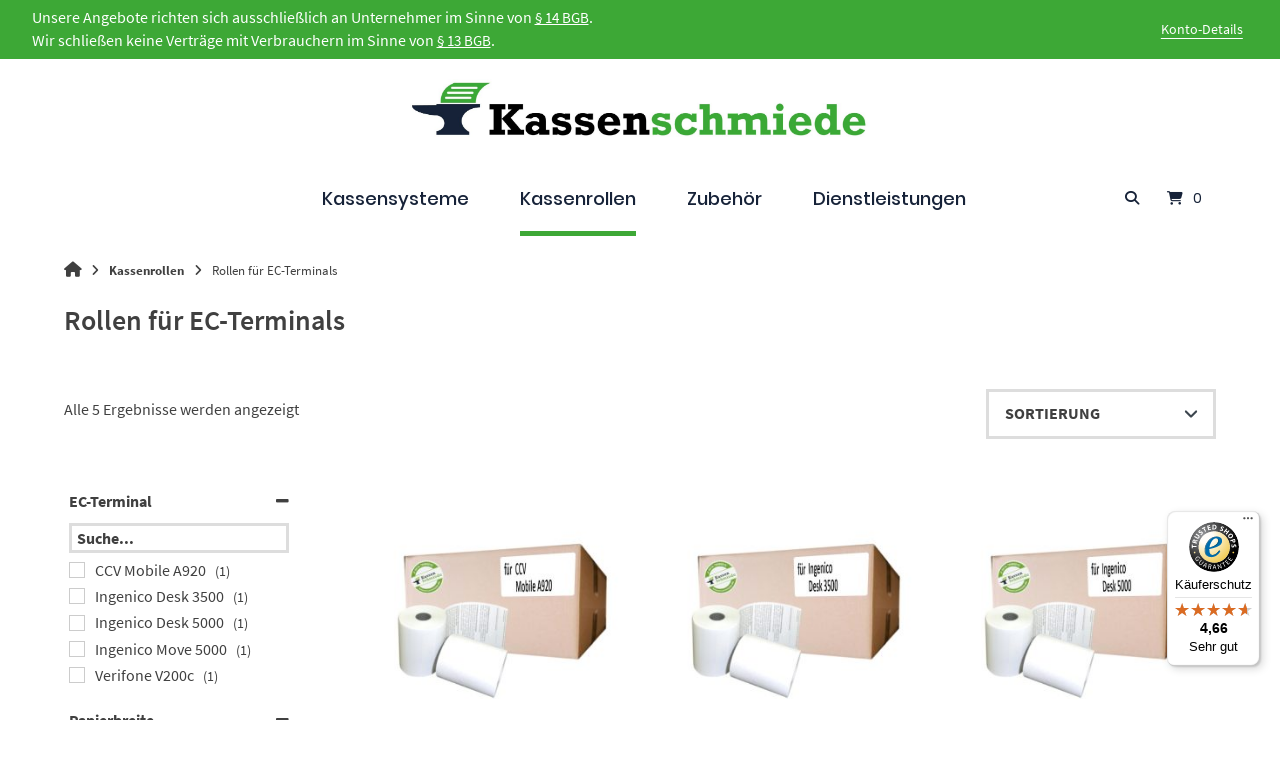

--- FILE ---
content_type: text/html; charset=UTF-8
request_url: https://www.kassenschmiede.de/produkt-kategorie/kassenrollen/rollen-fuer-ec-terminals/
body_size: 37657
content:
<!doctype html>
<html lang="de">
<head>
    <meta charset="UTF-8">
    <meta name="viewport" content="width=device-width, initial-scale=1">
    <link rel="profile" href="https://gmpg.org/xfn/11">

	<meta name='robots' content='index, follow, max-image-preview:large, max-snippet:-1, max-video-preview:-1' />

<!-- Google Tag Manager for WordPress by gtm4wp.com -->
<script data-cfasync="false" data-pagespeed-no-defer>
	var gtm4wp_datalayer_name = "dataLayer";
	var dataLayer = dataLayer || [];
	const gtm4wp_use_sku_instead = 0;
	const gtm4wp_currency = 'EUR';
	const gtm4wp_product_per_impression = 10;
	const gtm4wp_clear_ecommerce = false;
	const gtm4wp_datalayer_max_timeout = 2000;
</script>
<!-- End Google Tag Manager for WordPress by gtm4wp.com -->
	<!-- This site is optimized with the Yoast SEO Premium plugin v26.8 (Yoast SEO v26.8) - https://yoast.com/product/yoast-seo-premium-wordpress/ -->
	<title>Rollen für EC-Terminals Archives - Kassenschmiede</title>
<link data-rocket-prefetch href="https://www.gstatic.com" rel="dns-prefetch">
<link data-rocket-prefetch href="https://www.google-analytics.com" rel="dns-prefetch">
<link data-rocket-prefetch href="https://www.googletagmanager.com" rel="dns-prefetch">
<link data-rocket-prefetch href="https://www.google.com" rel="dns-prefetch">
<link data-rocket-prefetch href="https://widgets.trustedshops.com" rel="dns-prefetch"><link rel="preload" data-rocket-preload as="image" href="https://www.kassenschmiede.de/wp-content/uploads/2024/07/Rolle_57_35_12_CCV_Mobile_A920-300x300.jpg" imagesrcset="https://www.kassenschmiede.de/wp-content/uploads/2024/07/Rolle_57_35_12_CCV_Mobile_A920-300x300.jpg 300w, https://www.kassenschmiede.de/wp-content/uploads/2024/07/Rolle_57_35_12_CCV_Mobile_A920-150x150.jpg 150w, https://www.kassenschmiede.de/wp-content/uploads/2024/07/Rolle_57_35_12_CCV_Mobile_A920-768x768.jpg 768w, https://www.kassenschmiede.de/wp-content/uploads/2024/07/Rolle_57_35_12_CCV_Mobile_A920-270x270.jpg 270w, https://www.kassenschmiede.de/wp-content/uploads/2024/07/Rolle_57_35_12_CCV_Mobile_A920-600x600.jpg 600w, https://www.kassenschmiede.de/wp-content/uploads/2024/07/Rolle_57_35_12_CCV_Mobile_A920-200x200.jpg 200w, https://www.kassenschmiede.de/wp-content/uploads/2024/07/Rolle_57_35_12_CCV_Mobile_A920.jpg 900w" imagesizes="(max-width: 300px) 100vw, 300px" fetchpriority="high">
	<link rel="canonical" href="https://www.kassenschmiede.de/produkt-kategorie/kassenrollen/rollen-fuer-ec-terminals/" />
	<meta property="og:locale" content="de_DE" />
	<meta property="og:type" content="article" />
	<meta property="og:title" content="Rollen für EC-Terminals Archives" />
	<meta property="og:url" content="https://www.kassenschmiede.de/produkt-kategorie/kassenrollen/rollen-fuer-ec-terminals/" />
	<meta property="og:site_name" content="Kassenschmiede" />
	<meta property="og:image" content="https://www.kassenschmiede.de/wp-content/uploads/2022/01/Kategorien_Thermorollen_EC-Terminals_900x900_V4.png" />
	<meta property="og:image:width" content="900" />
	<meta property="og:image:height" content="900" />
	<meta property="og:image:type" content="image/png" />
	<meta name="twitter:card" content="summary_large_image" />
	<meta name="twitter:site" content="@kassenschmiede" />
	<script type="application/ld+json" class="yoast-schema-graph">{"@context":"https://schema.org","@graph":[{"@type":"CollectionPage","@id":"https://www.kassenschmiede.de/produkt-kategorie/kassenrollen/rollen-fuer-ec-terminals/","url":"https://www.kassenschmiede.de/produkt-kategorie/kassenrollen/rollen-fuer-ec-terminals/","name":"Rollen für EC-Terminals Archives - Kassenschmiede","isPartOf":{"@id":"https://www.kassenschmiede.de/#website"},"primaryImageOfPage":{"@id":"https://www.kassenschmiede.de/produkt-kategorie/kassenrollen/rollen-fuer-ec-terminals/#primaryimage"},"image":{"@id":"https://www.kassenschmiede.de/produkt-kategorie/kassenrollen/rollen-fuer-ec-terminals/#primaryimage"},"thumbnailUrl":"https://www.kassenschmiede.de/wp-content/uploads/2024/07/Rolle_57_35_12_CCV_Mobile_A920.jpg","breadcrumb":{"@id":"https://www.kassenschmiede.de/produkt-kategorie/kassenrollen/rollen-fuer-ec-terminals/#breadcrumb"},"inLanguage":"de"},{"@type":"ImageObject","inLanguage":"de","@id":"https://www.kassenschmiede.de/produkt-kategorie/kassenrollen/rollen-fuer-ec-terminals/#primaryimage","url":"https://www.kassenschmiede.de/wp-content/uploads/2024/07/Rolle_57_35_12_CCV_Mobile_A920.jpg","contentUrl":"https://www.kassenschmiede.de/wp-content/uploads/2024/07/Rolle_57_35_12_CCV_Mobile_A920.jpg","width":900,"height":900,"caption":"Thermorollen für CCV Mobile A920"},{"@type":"BreadcrumbList","@id":"https://www.kassenschmiede.de/produkt-kategorie/kassenrollen/rollen-fuer-ec-terminals/#breadcrumb","itemListElement":[{"@type":"ListItem","position":1,"name":"Home","item":"https://www.kassenschmiede.de/"},{"@type":"ListItem","position":2,"name":"Kassenrollen","item":"https://www.kassenschmiede.de/produkt-kategorie/kassenrollen/"},{"@type":"ListItem","position":3,"name":"Rollen für EC-Terminals"}]},{"@type":"WebSite","@id":"https://www.kassenschmiede.de/#website","url":"https://www.kassenschmiede.de/","name":"Kassenschmiede","description":"Online-Fachhandel für Kassen &amp; Zubehör","publisher":{"@id":"https://www.kassenschmiede.de/#organization"},"potentialAction":[{"@type":"SearchAction","target":{"@type":"EntryPoint","urlTemplate":"https://www.kassenschmiede.de/?s={search_term_string}"},"query-input":{"@type":"PropertyValueSpecification","valueRequired":true,"valueName":"search_term_string"}}],"inLanguage":"de"},{"@type":"Organization","@id":"https://www.kassenschmiede.de/#organization","name":"Kassenschmiede","url":"https://www.kassenschmiede.de/","logo":{"@type":"ImageObject","inLanguage":"de","@id":"https://www.kassenschmiede.de/#/schema/logo/image/","url":"https://i0.wp.com/www.kassenschmiede.de/wp-content/uploads/2022/02/Logo-452x450-1.jpg?fit=452%2C450&ssl=1","contentUrl":"https://i0.wp.com/www.kassenschmiede.de/wp-content/uploads/2022/02/Logo-452x450-1.jpg?fit=452%2C450&ssl=1","width":452,"height":450,"caption":"Kassenschmiede"},"image":{"@id":"https://www.kassenschmiede.de/#/schema/logo/image/"},"sameAs":["https://www.facebook.com/Kassenschmiede","https://x.com/kassenschmiede","https://www.instagram.com/kassenschmiede/","http://www.youtube.com/kassenschmiede"]}]}</script>
	<!-- / Yoast SEO Premium plugin. -->


<link rel="alternate" type="application/rss+xml" title="Kassenschmiede &raquo; Feed" href="https://www.kassenschmiede.de/feed/" />
<link rel="alternate" type="application/rss+xml" title="Kassenschmiede &raquo; Kommentar-Feed" href="https://www.kassenschmiede.de/comments/feed/" />
<link rel="alternate" type="application/rss+xml" title="Kassenschmiede &raquo; Rollen für EC-Terminals Kategorie Feed" href="https://www.kassenschmiede.de/produkt-kategorie/kassenrollen/rollen-fuer-ec-terminals/feed/" />
<style id='wp-img-auto-sizes-contain-inline-css' type='text/css'>
img:is([sizes=auto i],[sizes^="auto," i]){contain-intrinsic-size:3000px 1500px}
/*# sourceURL=wp-img-auto-sizes-contain-inline-css */
</style>
<link rel='stylesheet' id='german-market-blocks-integrations-css' href='https://www.kassenschmiede.de/wp-content/plugins/woocommerce-german-market/german-market-blocks/build/integrations.css?ver=3.54' type='text/css' media='all' />
<link rel='stylesheet' id='german-market-checkout-block-checkboxes-css' href='https://www.kassenschmiede.de/wp-content/plugins/woocommerce-german-market/german-market-blocks/build/blocks/checkout-checkboxes/style-index.css?ver=3.54' type='text/css' media='all' />
<link rel='stylesheet' id='german-market-product-charging-device-css' href='https://www.kassenschmiede.de/wp-content/plugins/woocommerce-german-market/german-market-blocks/build/blocks/product-charging-device/style-index.css?ver=3.54' type='text/css' media='all' />
<link rel='stylesheet' id='hfe-widgets-style-css' href='https://www.kassenschmiede.de/wp-content/plugins/header-footer-elementor/inc/widgets-css/frontend.css?ver=2.8.2' type='text/css' media='all' />
<link rel='stylesheet' id='hfe-woo-product-grid-css' href='https://www.kassenschmiede.de/wp-content/plugins/header-footer-elementor/inc/widgets-css/woo-products.css?ver=2.8.2' type='text/css' media='all' />
<style id='wp-emoji-styles-inline-css' type='text/css'>

	img.wp-smiley, img.emoji {
		display: inline !important;
		border: none !important;
		box-shadow: none !important;
		height: 1em !important;
		width: 1em !important;
		margin: 0 0.07em !important;
		vertical-align: -0.1em !important;
		background: none !important;
		padding: 0 !important;
	}
/*# sourceURL=wp-emoji-styles-inline-css */
</style>
<style id='classic-theme-styles-inline-css' type='text/css'>
/*! This file is auto-generated */
.wp-block-button__link{color:#fff;background-color:#32373c;border-radius:9999px;box-shadow:none;text-decoration:none;padding:calc(.667em + 2px) calc(1.333em + 2px);font-size:1.125em}.wp-block-file__button{background:#32373c;color:#fff;text-decoration:none}
/*# sourceURL=/wp-includes/css/classic-themes.min.css */
</style>
<style id='global-styles-inline-css' type='text/css'>
:root{--wp--preset--aspect-ratio--square: 1;--wp--preset--aspect-ratio--4-3: 4/3;--wp--preset--aspect-ratio--3-4: 3/4;--wp--preset--aspect-ratio--3-2: 3/2;--wp--preset--aspect-ratio--2-3: 2/3;--wp--preset--aspect-ratio--16-9: 16/9;--wp--preset--aspect-ratio--9-16: 9/16;--wp--preset--color--black: #000000;--wp--preset--color--cyan-bluish-gray: #abb8c3;--wp--preset--color--white: #ffffff;--wp--preset--color--pale-pink: #f78da7;--wp--preset--color--vivid-red: #cf2e2e;--wp--preset--color--luminous-vivid-orange: #ff6900;--wp--preset--color--luminous-vivid-amber: #fcb900;--wp--preset--color--light-green-cyan: #7bdcb5;--wp--preset--color--vivid-green-cyan: #00d084;--wp--preset--color--pale-cyan-blue: #8ed1fc;--wp--preset--color--vivid-cyan-blue: #0693e3;--wp--preset--color--vivid-purple: #9b51e0;--wp--preset--gradient--vivid-cyan-blue-to-vivid-purple: linear-gradient(135deg,rgb(6,147,227) 0%,rgb(155,81,224) 100%);--wp--preset--gradient--light-green-cyan-to-vivid-green-cyan: linear-gradient(135deg,rgb(122,220,180) 0%,rgb(0,208,130) 100%);--wp--preset--gradient--luminous-vivid-amber-to-luminous-vivid-orange: linear-gradient(135deg,rgb(252,185,0) 0%,rgb(255,105,0) 100%);--wp--preset--gradient--luminous-vivid-orange-to-vivid-red: linear-gradient(135deg,rgb(255,105,0) 0%,rgb(207,46,46) 100%);--wp--preset--gradient--very-light-gray-to-cyan-bluish-gray: linear-gradient(135deg,rgb(238,238,238) 0%,rgb(169,184,195) 100%);--wp--preset--gradient--cool-to-warm-spectrum: linear-gradient(135deg,rgb(74,234,220) 0%,rgb(151,120,209) 20%,rgb(207,42,186) 40%,rgb(238,44,130) 60%,rgb(251,105,98) 80%,rgb(254,248,76) 100%);--wp--preset--gradient--blush-light-purple: linear-gradient(135deg,rgb(255,206,236) 0%,rgb(152,150,240) 100%);--wp--preset--gradient--blush-bordeaux: linear-gradient(135deg,rgb(254,205,165) 0%,rgb(254,45,45) 50%,rgb(107,0,62) 100%);--wp--preset--gradient--luminous-dusk: linear-gradient(135deg,rgb(255,203,112) 0%,rgb(199,81,192) 50%,rgb(65,88,208) 100%);--wp--preset--gradient--pale-ocean: linear-gradient(135deg,rgb(255,245,203) 0%,rgb(182,227,212) 50%,rgb(51,167,181) 100%);--wp--preset--gradient--electric-grass: linear-gradient(135deg,rgb(202,248,128) 0%,rgb(113,206,126) 100%);--wp--preset--gradient--midnight: linear-gradient(135deg,rgb(2,3,129) 0%,rgb(40,116,252) 100%);--wp--preset--font-size--small: 13px;--wp--preset--font-size--medium: 20px;--wp--preset--font-size--large: 36px;--wp--preset--font-size--x-large: 42px;--wp--preset--spacing--20: 0.44rem;--wp--preset--spacing--30: 0.67rem;--wp--preset--spacing--40: 1rem;--wp--preset--spacing--50: 1.5rem;--wp--preset--spacing--60: 2.25rem;--wp--preset--spacing--70: 3.38rem;--wp--preset--spacing--80: 5.06rem;--wp--preset--shadow--natural: 6px 6px 9px rgba(0, 0, 0, 0.2);--wp--preset--shadow--deep: 12px 12px 50px rgba(0, 0, 0, 0.4);--wp--preset--shadow--sharp: 6px 6px 0px rgba(0, 0, 0, 0.2);--wp--preset--shadow--outlined: 6px 6px 0px -3px rgb(255, 255, 255), 6px 6px rgb(0, 0, 0);--wp--preset--shadow--crisp: 6px 6px 0px rgb(0, 0, 0);}:where(.is-layout-flex){gap: 0.5em;}:where(.is-layout-grid){gap: 0.5em;}body .is-layout-flex{display: flex;}.is-layout-flex{flex-wrap: wrap;align-items: center;}.is-layout-flex > :is(*, div){margin: 0;}body .is-layout-grid{display: grid;}.is-layout-grid > :is(*, div){margin: 0;}:where(.wp-block-columns.is-layout-flex){gap: 2em;}:where(.wp-block-columns.is-layout-grid){gap: 2em;}:where(.wp-block-post-template.is-layout-flex){gap: 1.25em;}:where(.wp-block-post-template.is-layout-grid){gap: 1.25em;}.has-black-color{color: var(--wp--preset--color--black) !important;}.has-cyan-bluish-gray-color{color: var(--wp--preset--color--cyan-bluish-gray) !important;}.has-white-color{color: var(--wp--preset--color--white) !important;}.has-pale-pink-color{color: var(--wp--preset--color--pale-pink) !important;}.has-vivid-red-color{color: var(--wp--preset--color--vivid-red) !important;}.has-luminous-vivid-orange-color{color: var(--wp--preset--color--luminous-vivid-orange) !important;}.has-luminous-vivid-amber-color{color: var(--wp--preset--color--luminous-vivid-amber) !important;}.has-light-green-cyan-color{color: var(--wp--preset--color--light-green-cyan) !important;}.has-vivid-green-cyan-color{color: var(--wp--preset--color--vivid-green-cyan) !important;}.has-pale-cyan-blue-color{color: var(--wp--preset--color--pale-cyan-blue) !important;}.has-vivid-cyan-blue-color{color: var(--wp--preset--color--vivid-cyan-blue) !important;}.has-vivid-purple-color{color: var(--wp--preset--color--vivid-purple) !important;}.has-black-background-color{background-color: var(--wp--preset--color--black) !important;}.has-cyan-bluish-gray-background-color{background-color: var(--wp--preset--color--cyan-bluish-gray) !important;}.has-white-background-color{background-color: var(--wp--preset--color--white) !important;}.has-pale-pink-background-color{background-color: var(--wp--preset--color--pale-pink) !important;}.has-vivid-red-background-color{background-color: var(--wp--preset--color--vivid-red) !important;}.has-luminous-vivid-orange-background-color{background-color: var(--wp--preset--color--luminous-vivid-orange) !important;}.has-luminous-vivid-amber-background-color{background-color: var(--wp--preset--color--luminous-vivid-amber) !important;}.has-light-green-cyan-background-color{background-color: var(--wp--preset--color--light-green-cyan) !important;}.has-vivid-green-cyan-background-color{background-color: var(--wp--preset--color--vivid-green-cyan) !important;}.has-pale-cyan-blue-background-color{background-color: var(--wp--preset--color--pale-cyan-blue) !important;}.has-vivid-cyan-blue-background-color{background-color: var(--wp--preset--color--vivid-cyan-blue) !important;}.has-vivid-purple-background-color{background-color: var(--wp--preset--color--vivid-purple) !important;}.has-black-border-color{border-color: var(--wp--preset--color--black) !important;}.has-cyan-bluish-gray-border-color{border-color: var(--wp--preset--color--cyan-bluish-gray) !important;}.has-white-border-color{border-color: var(--wp--preset--color--white) !important;}.has-pale-pink-border-color{border-color: var(--wp--preset--color--pale-pink) !important;}.has-vivid-red-border-color{border-color: var(--wp--preset--color--vivid-red) !important;}.has-luminous-vivid-orange-border-color{border-color: var(--wp--preset--color--luminous-vivid-orange) !important;}.has-luminous-vivid-amber-border-color{border-color: var(--wp--preset--color--luminous-vivid-amber) !important;}.has-light-green-cyan-border-color{border-color: var(--wp--preset--color--light-green-cyan) !important;}.has-vivid-green-cyan-border-color{border-color: var(--wp--preset--color--vivid-green-cyan) !important;}.has-pale-cyan-blue-border-color{border-color: var(--wp--preset--color--pale-cyan-blue) !important;}.has-vivid-cyan-blue-border-color{border-color: var(--wp--preset--color--vivid-cyan-blue) !important;}.has-vivid-purple-border-color{border-color: var(--wp--preset--color--vivid-purple) !important;}.has-vivid-cyan-blue-to-vivid-purple-gradient-background{background: var(--wp--preset--gradient--vivid-cyan-blue-to-vivid-purple) !important;}.has-light-green-cyan-to-vivid-green-cyan-gradient-background{background: var(--wp--preset--gradient--light-green-cyan-to-vivid-green-cyan) !important;}.has-luminous-vivid-amber-to-luminous-vivid-orange-gradient-background{background: var(--wp--preset--gradient--luminous-vivid-amber-to-luminous-vivid-orange) !important;}.has-luminous-vivid-orange-to-vivid-red-gradient-background{background: var(--wp--preset--gradient--luminous-vivid-orange-to-vivid-red) !important;}.has-very-light-gray-to-cyan-bluish-gray-gradient-background{background: var(--wp--preset--gradient--very-light-gray-to-cyan-bluish-gray) !important;}.has-cool-to-warm-spectrum-gradient-background{background: var(--wp--preset--gradient--cool-to-warm-spectrum) !important;}.has-blush-light-purple-gradient-background{background: var(--wp--preset--gradient--blush-light-purple) !important;}.has-blush-bordeaux-gradient-background{background: var(--wp--preset--gradient--blush-bordeaux) !important;}.has-luminous-dusk-gradient-background{background: var(--wp--preset--gradient--luminous-dusk) !important;}.has-pale-ocean-gradient-background{background: var(--wp--preset--gradient--pale-ocean) !important;}.has-electric-grass-gradient-background{background: var(--wp--preset--gradient--electric-grass) !important;}.has-midnight-gradient-background{background: var(--wp--preset--gradient--midnight) !important;}.has-small-font-size{font-size: var(--wp--preset--font-size--small) !important;}.has-medium-font-size{font-size: var(--wp--preset--font-size--medium) !important;}.has-large-font-size{font-size: var(--wp--preset--font-size--large) !important;}.has-x-large-font-size{font-size: var(--wp--preset--font-size--x-large) !important;}
:where(.wp-block-post-template.is-layout-flex){gap: 1.25em;}:where(.wp-block-post-template.is-layout-grid){gap: 1.25em;}
:where(.wp-block-term-template.is-layout-flex){gap: 1.25em;}:where(.wp-block-term-template.is-layout-grid){gap: 1.25em;}
:where(.wp-block-columns.is-layout-flex){gap: 2em;}:where(.wp-block-columns.is-layout-grid){gap: 2em;}
:root :where(.wp-block-pullquote){font-size: 1.5em;line-height: 1.6;}
/*# sourceURL=global-styles-inline-css */
</style>
<link rel='stylesheet' id='acoplw-style-css' href='https://www.kassenschmiede.de/wp-content/plugins/aco-product-labels-for-woocommerce-pro/includes/../assets/css/frontend.css?ver=4.0.0' type='text/css' media='all' />
<link rel='stylesheet' id='pewc-dropzone-basic-css' href='https://www.kassenschmiede.de/wp-content/plugins/product-extras-for-woocommerce/assets/css/basic.min.css?ver=3.27.9' type='text/css' media='all' />
<link rel='stylesheet' id='pewc-dropzone-css' href='https://www.kassenschmiede.de/wp-content/plugins/product-extras-for-woocommerce/assets/css/dropzone.min.css?ver=3.27.9' type='text/css' media='all' />
<link rel='stylesheet' id='dashicons-css' href='https://www.kassenschmiede.de/wp-includes/css/dashicons.min.css?ver=6.9' type='text/css' media='all' />
<link rel='stylesheet' id='pewc-style-css' href='https://www.kassenschmiede.de/wp-content/plugins/product-extras-for-woocommerce/assets/css/style.css?ver=3.27.9' type='text/css' media='all' />
<style id='pewc-style-inline-css' type='text/css'>

	ul.pewc-product-extra-groups label {
		font-weight: normal !important
	}
	.pewc-preset-style .child-product-wrapper {
		-webkit-justify-content: space-around;
		justify-content: space-around
	}
	.pewc-item-field-wrapper label {
		cursor: pointer
	}
	.pewc-preset-style .pewc-radio-images-wrapper:not(.pewc-components-wrapper),
	.pewc-preset-style .pewc-checkboxes-images-wrapper:not(.pewc-components-wrapper) {
		-webkit-justify-content: space-between;
		justify-content: space-between
	}
	.pewc-preset-style .pewc-radio-list-wrapper .pewc-radio-wrapper,
	.pewc-preset-style .pewc-checkboxes-list-wrapper .pewc-checkbox-wrapper {
		position: relative;
	}
	.pewc-preset-style .pewc-item-products input[type=number].pewc-child-quantity-field.pewc-independent-quantity-field {
		margin-top: 0
	}
	.pewc-preset-style input[type=number].pewc-child-quantity-field {
		margin-left: 0
	}
	.pewc-product-extra-groups .dd-options li {
		margin-bottom: 0
	}
	.pewc-product-extra-groups .dd-options li a,
	.pewc-product-extra-groups .dd-selected {
		padding: 1em
	}
	.pewc-product-extra-groups .dd-pointer {
		right: 1em
	}
	.pewc-product-extra-groups .dd-pointer:after {
		content: "";
	  width: 0.8em;
	  height: 0.5em;
	  background-color: var(--select-arrow);
	  clip-path: polygon(100% 0%, 0 0%, 50% 100%);
	}
	p.pewc-description {
		margin-top: 1em
	}
	
	.pewc-style-shadow .pewc-item {
		padding: 2em;
		margin-bottom: 3em;
		box-shadow: 0px 23px 56px #f1f1f1;
		background: transparent;
		border: 2px solid #f7f7f7;
		border-radius: 0.5em;
		transition: 0.3s box-shadow
	}
	.pewc-style-shadow .pewc-groups-standard .pewc-item {
		width: 95%;
	}
	.pewc-preset-style .pewc-checkbox-form-label,
	.pewc-preset-style .pewc-radio-form-label,
	.pewc-preset-style .pewc-item-field-wrapper,
	.pewc-preset-style .pewc-item-checkbox label {
		display: block;
		position: relative;
		margin-bottom: 12px;
		cursor: pointer;
		-webkit-user-select: none;
		-moz-user-select: none;
		-ms-user-select: none;
		user-select: none;
	}
	.pewc-preset-style .pewc-force-quantity .pewc-component-wrapper,
	.pewc-preset-style .pewc-force-quantity .pewc-component-wrapper img {
		cursor: not-allowed
	}
	.pewc-preset-style .has-enhanced-tooltip .pewc-item-field-wrapper {
		cursor: auto;
	}
	.pewc-preset-style .has-enhanced-tooltip span.pewc-tooltip-button {
		color: rgba( 59,169,54, 1 );
	}
	.pewc-preset-style .has-enhanced-tooltip span.pewc-tooltip-button:hover {
		color: inherit;
	}
	
	.pewc-preset-style .pewc-checkbox-form-label label,
	.pewc-preset-style .pewc-radio-form-label label,
	.pewc-preset-style .pewc-option-list .pewc-item-field-wrapper label,
	.pewc-preset-style .pewc-checkboxes-list-desc-wrapper,
	.pewc-preset-style .pewc-radio-list-desc-wrapper,
	.pewc-preset-style .pewc-option-list td label {
		padding-left: 35px;
	}
	.pewc-preset-style label.pewc-field-label {
		padding-left: 0
	}
	.pewc-preset-style .pewc-checkbox-form-label input,
	.pewc-preset-style .pewc-radio-form-label input,
	.pewc-preset-style .pewc-item-field-wrapper input[type="checkbox"],
	.pewc-preset-style .pewc-item-field-wrapper input[type="radio"],
	.pewc-preset-style input[type="checkbox"].pewc-form-field,
	.pewc-preset-style input[type="checkbox"].pewc-checkbox-form-field,
	.pewc-preset-style input[type="radio"].pewc-radio-form-field {
		position: absolute;
		opacity: 0;
		cursor: pointer;
		height: 0;
		width: 0;
	}
	.pewc-preset-style .pewc-checkbox-form-label span.pewc-theme-element,
	.pewc-preset-style .pewc-radio-form-label span.pewc-theme-element,
	.pewc-preset-style .pewc-item-field-wrapper span.pewc-theme-element,
	.pewc-preset-style .pewc-item-checkbox span.pewc-theme-element,
	.pewc-preset-style .pewc-checkbox-wrapper span.pewc-theme-element,
	.pewc-preset-style .pewc-radio-wrapper span.pewc-theme-element {
		content: "";
		position: absolute;
		top: 0;
		left: 0;
		height: 25px;
		width: 25px;
		background: #eee;
		cursor: pointer
	}
	.pewc-style-colour .pewc-checkbox-form-label span.pewc-theme-element,
	.pewc-style-colour .pewc-radio-form-label span.pewc-theme-element,
	.pewc-style-colour .pewc-item-field-wrapper span.pewc-theme-element,
	.pewc-style-colour .pewc-item-checkbox span.pewc-theme-element,
	.pewc-style-colour .pewc-checkbox-wrapper span.pewc-theme-element,
	.pewc-style-colour .pewc-radio-wrapper span.pewc-theme-element {
		background: rgba( 59,169,54, 0.2 );
	}
	.pewc-preset-style .pewc-item-field-wrapper .pewc-checkboxes-list-wrapper span.pewc-theme-element,
	.pewc-preset-style .pewc-item-field-wrapper .pewc-radio-list-wrapper span.pewc-theme-element,
	.pewc-style-colour .pewc-checkbox-wrapper span.pewc-theme-element {
		top: 50%;
		transform: translateY( -50% )
	}
	.pewc-preset-style .pewc-radio-form-label span.pewc-theme-element,
	.pewc-preset-style .pewc-radio-list-label-wrapper span.pewc-theme-element,
	.pewc-preset-style .pewc-radio-wrapper span.pewc-theme-element {
		border-radius: 50%
	}
	.pewc-preset-style .pewc-checkbox-form-label span.pewc-theme-element:hover,
	.pewc-preset-style .pewc-radio-form-label span.pewc-theme-element:hover,
	.pewc-preset-style .pewc-item-field-wrapper span.pewc-theme-element:hover,
	.pewc-preset-style .pewc-item-checkbox span.pewc-theme-element:hover,
	.pewc-style-colour .pewc-checkbox-wrapper span.pewc-theme-element:hover,
	.pewc-style-colour .pewc-radio-wrapper span.pewc-theme-element:hover {
		background: #ddd;
		transition: background 0.2s;
	}
	.pewc-style-colour .pewc-checkbox-form-label span.pewc-theme-element:hover,
	.pewc-style-colour .pewc-radio-form-label span.pewc-theme-element:hover,
	.pewc-style-colour .pewc-item-field-wrapper span.pewc-theme-element:hover,
	.pewc-style-colour .pewc-item-checkbox span.pewc-theme-element:hover,
	.pewc-style-colour .pewc-checkbox-wrapper span.pewc-theme-element:hover,
	.pewc-style-colour .pewc-radio-wrapper span.pewc-theme-element:hover {
		background: rgba( 59,169,54, 0.4 );
	}
	.pewc-preset-style .pewc-checkbox-form-label input:checked ~ span.pewc-theme-element,
	.pewc-preset-style .pewc-radio-form-label input:checked ~ span.pewc-theme-element,
	.pewc-preset-style .pewc-item-field-wrapper input:checked ~ span.pewc-theme-element,
	.pewc-preset-style .pewc-item-checkbox input:checked ~ span.pewc-theme-element,
	.pewc-preset-style .pewc-checkbox-wrapper input:checked ~ span.pewc-theme-element,
	.pewc-preset-style .pewc-radio-wrapper input:checked ~ span.pewc-theme-element {
		background: #3ba936;
	}
	.pewc-preset-style span.pewc-theme-element:after {
		content: "";
		position: absolute;
		display: none;
	}
	.pewc-preset-style .pewc-checkbox-form-label input:checked ~ span.pewc-theme-element:after,
	.pewc-preset-style .pewc-radio-form-label input:checked ~ span.pewc-theme-element:after,
	.pewc-preset-style .pewc-item-field-wrapper input:checked ~ span.pewc-theme-element:after,
	.pewc-preset-style .pewc-item-checkbox input:checked ~ span.pewc-theme-element:after,
	.pewc-preset-style .pewc-checkbox-wrapper input:checked ~ span.pewc-theme-element:after,
	.pewc-preset-style .pewc-radio-wrapper input:checked ~ span.pewc-theme-element:after {
		display: block;
	}
	.pewc-preset-style .pewc-checkbox-form-label span.pewc-theme-element:after,
	.pewc-preset-style .pewc-item-field-wrapper span.pewc-theme-element:after,
	.pewc-preset-style .pewc-item-checkbox span.pewc-theme-element:after,
	.pewc-preset-style .pewc-checkbox-wrapper span.pewc-theme-element:after,
	.pewc-preset-style .pewc-radio-wrapper span.pewc-theme-element:after {
		left: 9px;
		top: 5px;
		width: 5px;
		height: 10px;
		border: solid white;
		border-width: 0 3px 3px 0;
		-webkit-transform: rotate(45deg);
		-ms-transform: rotate(45deg);
		transform: rotate(45deg);
	}
	.pewc-preset-style .pewc-radio-form-label span.pewc-theme-element:after,
	.pewc-preset-style .pewc-radio-list-label-wrapper span.pewc-theme-element:after {
		top: 7px;
	  left: 7px;
	  width: 8px;
	  height: 8px;
	  border-radius: 50%;
	  background: white;
	}
	.pewc-preset-style .pewc-radio-image-wrapper,
	.pewc-preset-style .pewc-checkbox-image-wrapper {
		border: 2px solid #eee;
		padding: 0.5em;
		position: relative
	}
	.pewc-preset-style .pewc-item-products-radio .pewc-theme-element,
	.pewc-preset-style .pewc-item-products-checkboxes .pewc-theme-element,
	.pewc-preset-style .pewc-item-products-components .pewc-theme-element,
	.pewc-preset-style .pewc-item-image_swatch .pewc-theme-element {
		display: none
	}
	.pewc-preset-style.pewc-show-inputs .pewc-item-products-radio .checked .pewc-theme-element,
	.pewc-preset-style.pewc-show-inputs .pewc-item-products-checkboxes .checked .pewc-theme-element,
	.pewc-preset-style.pewc-show-inputs .pewc-item-products-components .checked .pewc-theme-element,
	.pewc-preset-style.pewc-show-inputs .pewc-item-image_swatch .checked .pewc-theme-element {
		display: block;
		top: 2px;
		left: 2px
	}
	.pewc-preset-style.pewc-show-inputs .pewc-radio-image-wrapper,
	.pewc-preset-style.pewc-show-inputs .pewc-checkbox-image-wrapper {
		border-width: 4px
	}
	.pewc-preset-style .pewc-item[not:.pewc-circular-swatches] .pewc-radio-image-wrapper.checked,
	.pewc-preset-style .pewc-item[not:.pewc-circular-swatches] .pewc-radio-image-wrapper:not(.pewc-checkbox-disabled):hover,
	.pewc-preset-style .pewc-item[not:.pewc-circular-swatches] .pewc-checkbox-image-wrapper.checked,
	.pewc-preset-style .child-product-wrapper:not(.pewc-column-wrapper) .pewc-checkbox-image-wrapper:not(.pewc-checkbox-disabled):hover {
		border: 2px solid #3ba936
	}
	.pewc-preset-style .pewc-radio-image-wrapper label input:checked + img,
	.pewc-preset-style .pewc-checkbox-image-wrapper label input:checked + img {
		border: 0
	}
	.pewc-preset-style .pewc-item-image_swatch .pewc-checkboxes-images-wrapper .pewc-checkbox-image-wrapper,
	.pewc-preset-style ul.pewc-product-extra-groups .pewc-item-image_swatch.pewc-item label,
	.pewc-preset-style .pewc-item-products .child-product-wrapper:not(.pewc-column-wrapper) .pewc-checkbox-image-wrapper:not(.pewc-component-wrapper),
	.pewc-preset-style .pewc-item-products .child-product-wrapper .pewc-radio-image-wrapper:not(.pewc-component-wrapper),
	.pewc-preset-style ul.pewc-product-extra-groups .pewc-item-products.pewc-item label {
		display: -webkit-flex !important;
		display: flex !important;
		-webkit-flex-direction: column;
		flex-direction: column;
	}
	.pewc-quantity-layout-grid .pewc-preset-style .pewc-checkbox-desc-wrapper,
	.pewc-quantity-layout-grid .pewc-preset-style .pewc-radio-desc-wrapper {
		margin-top: auto;
	}
	.pewc-preset-style .products-quantities-independent:not(.pewc-column-wrapper) .pewc-checkbox-desc-wrapper,
	.pewc-preset-style .products-quantities-independent:not(.pewc-column-wrapper) .pewc-radio-desc-wrapper {
		display: grid;
    	grid-template-columns: 80px 1fr;
		-webkit-align-items: center;
		align-items: center
	}
	.pewc-preset-style .pewc-text-swatch .pewc-checkbox-form-label:hover,
    .pewc-preset-style .pewc-text-swatch .pewc-radio-form-label:hover {
      border-color: #3ba936;
    }
	.pewc-preset-style .pewc-text-swatch .pewc-checkbox-form-label.active-swatch,
    .pewc-preset-style .pewc-text-swatch .pewc-radio-form-label.active-swatch {
		border-color: #3ba936;
      	background: #3ba936;
	  	color: #fff;
    }
	.pewc-range-slider {
		color: #3ba936;
	}
	.pewc-preset-style .wp-color-result-text {
		background-color: #f1f1f1;
    	/* padding: 0.5em 1em; */
	}
	.pewc-preset-style .pewc-item-field-wrapper .wp-color-result {
		padding-left: 3em !important;
    	font-size: inherit !important;
	}
	.pewc-preset-style .pewc-item input[type=number],
	.pewc-preset-style .pewc-item input[type=text],
	.pewc-preset-style .pewc-item textarea {
		padding: 0.5em 1em;
		background-color: #f7f7f7;
		outline: 0;
		border: 0;
		-webkit-appearance: none;
		box-sizing: border-box;
		font-weight: normal;
		box-shadow: none;
	}
	.pewc-style-simple .pewc-item input[type=number],
	.pewc-style-simple .pewc-item input[type=text],
	.pewc-style-simple .pewc-item textarea {
		background: none;
		border: 1px solid #ccc
	}
	.pewc-style-colour .pewc-item input[type=number],
	.pewc-style-colour .pewc-item input[type=text],
	.pewc-style-colour .pewc-item textarea {
    	background: rgba( 59,169,54, 0.1 );
	}
	.pewc-preset-style input[type=number]:focus,
	.pewc-preset-style input[type=text]:focus,
	.pewc-preset-style textarea:focus {
    	border: 1px solid rgba( 59,169,54, 0.2 );
	}
	.pewc-style-colour .dropzone {
		border-color: #3ba936;
		background: rgba( 59,169,54, 0.1 )
	}
	.pewc-select-wrapper select {
		background-color: transparent;
		border: none;
		padding: 0 1em 0 0;
		margin: 0;
		width: 100%;
		font-family: inherit;
		font-size: inherit;
		cursor: inherit;
		line-height: inherit;
		outline: none
	}
	.pewc-select-wrapper {
		width: 100%;
		border: 2px solid #eee;
		border-radius: 0;
		padding: 0.75em 0.75em;
		cursor: pointer;
		line-height: 1.1;
		background-color: #fff
	}
	.pewc-preset-style .select2-container--default .select2-selection--single {
		border: 2px solid #eee;
		border-radius: 0;
	}
	.pewc-preset-style .select2-container .select2-selection--single {
		height: auto;
		padding: 0.5em;
	}
	.pewc-preset-style .select2-container--default .select2-selection--single .select2-selection__arrow {
    top: 50%;
    transform: translateY(-50%);
	}
	.pewc-preset-style .dd-select {
		border: 2px solid #eee;
		background: white !important
	}
	.pewc-style-rounded .pewc-item-field-wrapper span.pewc-theme-element {
		border-radius: 0.5em
	}
	.pewc-preset-style.pewc-style-rounded .pewc-radio-form-label span.pewc-theme-element,
	.pewc-preset-style.pewc-style-rounded .pewc-radio-list-label-wrapper span.pewc-theme-element {
		border-radius: 50%
	}
	.pewc-style-rounded input[type=number],
	.pewc-style-rounded input[type=text],
	.pewc-style-rounded textarea,
	.pewc-style-rounded .pewc-radio-image-wrapper,
	.pewc-style-rounded .pewc-checkbox-image-wrapper,
	.pewc-style-rounded .pewc-select-wrapper,
	.pewc-style-rounded .dd-select,
	.pewc-style-rounded .dd-options,
	.pewc-style-rounded .dropzone {
		border-radius: 1em
	}
	.pewc-preset-style .pewc-groups-tabs .pewc-group-wrap {
		background: none;
		padding: 2em 2em 1em;
		margin-bottom: 1em;
		border: 1px solid #eee
	}
	.pewc-style-colour .pewc-groups-tabs .pewc-group-wrap {
		border: 1px solid rgba( 59,169,54, 0.1 );
	}
	.pewc-style-rounded .pewc-groups-tabs .pewc-group-wrap {
		border-radius: 1em;
		border-top-left-radius: 0
	}
	.pewc-preset-style .pewc-tabs-wrapper .pewc-tab {
		background: #f1f1f1;
    border: 1px solid #f1f1f1;
		border-bottom: 1px solid #fff;
    margin-bottom: -1px;
		transition: 0.3s background
	}
	.pewc-style-rounded .pewc-tabs-wrapper .pewc-tab {
		border-top-right-radius: 0.5em;
		border-top-left-radius: 0.5em;
	}
	.pewc-preset-style .pewc-tabs-wrapper .pewc-tab:hover {
		background: #ddd;
	}
	.pewc-style-colour .pewc-tabs-wrapper .pewc-tab {
		background: rgba( 59,169,54, 0.1 );
		border: 1px solid rgba( 59,169,54, 0.1 );
		border-bottom: 0;
	}
	.pewc-style-colour .pewc-tabs-wrapper .pewc-tab:hover {
		background: rgba( 59,169,54, 0.2 );
	}
	.pewc-preset-style .pewc-tabs-wrapper .pewc-tab.active-tab,
	.pewc-style-colour .pewc-tabs-wrapper .pewc-tab.active-tab {
		background: #fff;
		border-bottom-color: #fff
	}
	.pewc-preset-style .pewc-groups-accordion .pewc-group-wrap.group-active .pewc-group-content-wrapper {
		padding: 2em 0;
		background: none
	}
	.pewc-preset-style .pewc-groups-accordion .pewc-group-wrap h3 {
		background: #eee;
	}
	.pewc-style-colour .pewc-groups-accordion .pewc-group-wrap h3 {
		background: rgba( 59,169,54, 0.1 );
	}
	.pewc-style-colour .pewc-steps-wrapper .pewc-tab,
	.pewc-style-colour .pewc-groups-accordion .pewc-group-wrap h3 {
		background: rgba( 59,169,54, 0.1 );
	}
	.pewc-style-colour .pewc-steps-wrapper .pewc-tab:after,
	.pewc-style-colour .pewc-groups-accordion .pewc-group-wrap h3 {
		border-left-color: rgba( 59,169,54, 0.1 );
	}
	.pewc-style-colour .pewc-steps-wrapper .pewc-tab.active-tab,
	.pewc-style-colour .pewc-groups-accordion .pewc-group-wrap.group-active h3 {
		background: rgba( 59,169,54, 0.2 );
	}
	.pewc-style-colour .pewc-steps-wrapper .pewc-tab.active-tab:after,
	.pewc-style-colour .pewc-groups-accordion .pewc-group-wrap.group-active h3 {
		border-left-color: rgba( 59,169,54, 0.2 );
	}

	/* Add-Ons Ultimate character counter */
	.pewc-text-counter-container {float:right; margin-top: 1em;}
	.pewc-text-counter-container .pewc-current-count.error { color:#ff0000; }
	tr td .pewc-text-counter-container {float:none;}
/*# sourceURL=pewc-style-inline-css */
</style>
<link rel='stylesheet' id='woocommerce-layout-css' href='https://www.kassenschmiede.de/wp-content/plugins/woocommerce/assets/css/woocommerce-layout.css?ver=10.4.3' type='text/css' media='all' />
<link rel='stylesheet' id='woocommerce-smallscreen-css' href='https://www.kassenschmiede.de/wp-content/plugins/woocommerce/assets/css/woocommerce-smallscreen.css?ver=10.4.3' type='text/css' media='only screen and (max-width: 768px)' />
<link rel='stylesheet' id='woocommerce-general-css' href='https://www.kassenschmiede.de/wp-content/plugins/woocommerce/assets/css/woocommerce.css?ver=10.4.3' type='text/css' media='all' />
<style id='woocommerce-inline-inline-css' type='text/css'>
.woocommerce form .form-row .required { visibility: visible; }
/*# sourceURL=woocommerce-inline-inline-css */
</style>
<link rel='stylesheet' id='paypalplus-woocommerce-front-css' href='https://www.kassenschmiede.de/wp-content/plugins/woo-paypalplus/public/css/front.min.css?ver=1644219245' type='text/css' media='screen' />
<link rel='stylesheet' id='hfe-style-css' href='https://www.kassenschmiede.de/wp-content/plugins/header-footer-elementor/assets/css/header-footer-elementor.css?ver=2.8.2' type='text/css' media='all' />
<link rel='stylesheet' id='elementor-icons-css' href='https://www.kassenschmiede.de/wp-content/plugins/elementor/assets/lib/eicons/css/elementor-icons.min.css?ver=5.46.0' type='text/css' media='all' />
<link rel='stylesheet' id='elementor-frontend-css' href='https://www.kassenschmiede.de/wp-content/plugins/elementor/assets/css/frontend.min.css?ver=3.34.2' type='text/css' media='all' />
<link rel='stylesheet' id='elementor-post-180-css' href='https://www.kassenschmiede.de/wp-content/uploads/elementor/css/post-180.css?ver=1769106294' type='text/css' media='all' />
<link rel='stylesheet' id='amelia-elementor-widget-font-css' href='https://www.kassenschmiede.de/wp-content/plugins/ameliabooking/public/css/frontend/elementor.css?ver=9.0.4' type='text/css' media='all' />
<link rel='stylesheet' id='uael-frontend-css' href='https://www.kassenschmiede.de/wp-content/plugins/ultimate-elementor/assets/min-css/uael-frontend.min.css?ver=1.42.3' type='text/css' media='all' />
<link rel='stylesheet' id='wpforms-classic-full-css' href='https://www.kassenschmiede.de/wp-content/plugins/wpforms/assets/css/frontend/classic/wpforms-full.min.css?ver=1.9.8.7' type='text/css' media='all' />
<link rel='stylesheet' id='uael-teammember-social-icons-css' href='https://www.kassenschmiede.de/wp-content/plugins/elementor/assets/css/widget-social-icons.min.css?ver=3.24.0' type='text/css' media='all' />
<link rel='stylesheet' id='uael-social-share-icons-brands-css' href='https://www.kassenschmiede.de/wp-content/plugins/elementor/assets/lib/font-awesome/css/brands.css?ver=5.15.3' type='text/css' media='all' />
<link rel='stylesheet' id='uael-social-share-icons-fontawesome-css' href='https://www.kassenschmiede.de/wp-content/plugins/elementor/assets/lib/font-awesome/css/fontawesome.css?ver=5.15.3' type='text/css' media='all' />
<link rel='stylesheet' id='uael-nav-menu-icons-css' href='https://www.kassenschmiede.de/wp-content/plugins/elementor/assets/lib/font-awesome/css/solid.css?ver=5.15.3' type='text/css' media='all' />
<link rel='stylesheet' id='atomion-style-css' href='https://www.kassenschmiede.de/wp-content/themes/wordpress-theme-atomion/assets/css/frontend/style.min.css?ver=1.3.23' type='text/css' media='all' />
<link rel='stylesheet' id='atomion-font-awesone-css' href='https://www.kassenschmiede.de/wp-content/themes/wordpress-theme-atomion/assets/css/font-awesome.min.css?ver=1.3.23' type='text/css' media='all' />
<link rel='stylesheet' id='mollie-applepaydirect-css' href='https://www.kassenschmiede.de/wp-content/plugins/mollie-payments-for-woocommerce/public/css/mollie-applepaydirect.min.css?ver=1769106229' type='text/css' media='screen' />
<link rel='stylesheet' id='atomion-child-style-css' href='https://www.kassenschmiede.de/wp-content/themes/wordpress-theme-atomion-child/style.css?ver=6.9' type='text/css' media='all' />
<link rel='stylesheet' id='german-market-blocks-order-button-position-css' href='https://www.kassenschmiede.de/wp-content/plugins/woocommerce-german-market/german-market-blocks/additional-css/order-button-checkout-fields.css?ver=3.54' type='text/css' media='all' />
<link rel='stylesheet' id='woocommerce-de_frontend_styles-css' href='https://www.kassenschmiede.de/wp-content/plugins/woocommerce-german-market/css/frontend.min.css?ver=3.54' type='text/css' media='all' />
<link rel='stylesheet' id='hfe-elementor-icons-css' href='https://www.kassenschmiede.de/wp-content/plugins/elementor/assets/lib/eicons/css/elementor-icons.min.css?ver=5.34.0' type='text/css' media='all' />
<link rel='stylesheet' id='hfe-icons-list-css' href='https://www.kassenschmiede.de/wp-content/plugins/elementor/assets/css/widget-icon-list.min.css?ver=3.24.3' type='text/css' media='all' />
<link rel='stylesheet' id='hfe-social-icons-css' href='https://www.kassenschmiede.de/wp-content/plugins/elementor/assets/css/widget-social-icons.min.css?ver=3.24.0' type='text/css' media='all' />
<link rel='stylesheet' id='hfe-social-share-icons-brands-css' href='https://www.kassenschmiede.de/wp-content/plugins/elementor/assets/lib/font-awesome/css/brands.css?ver=5.15.3' type='text/css' media='all' />
<link rel='stylesheet' id='hfe-social-share-icons-fontawesome-css' href='https://www.kassenschmiede.de/wp-content/plugins/elementor/assets/lib/font-awesome/css/fontawesome.css?ver=5.15.3' type='text/css' media='all' />
<link rel='stylesheet' id='hfe-nav-menu-icons-css' href='https://www.kassenschmiede.de/wp-content/plugins/elementor/assets/lib/font-awesome/css/solid.css?ver=5.15.3' type='text/css' media='all' />
<link rel='stylesheet' id='bm-frontend-css' href='https://www.kassenschmiede.de/wp-content/plugins/b2b-market/assets/public/bm-frontend.min.css?ver=2.1.11' type='text/css' media='all' />
<link rel='stylesheet' id='wp-dynamic-css-atomion_dynamic_css-css' href='https://www.kassenschmiede.de/wp-admin/admin-ajax.php?action=wp_dynamic_css&#038;handle=atomion_dynamic_css&#038;ver=6.9' type='text/css' media='all' />
<link rel='stylesheet' id='eael-general-css' href='https://www.kassenschmiede.de/wp-content/plugins/essential-addons-for-elementor-lite/assets/front-end/css/view/general.min.css?ver=6.5.8' type='text/css' media='all' />
<link rel='stylesheet' id='elementor-gf-local-roboto-css' href='https://www.kassenschmiede.de/wp-content/uploads/elementor/google-fonts/css/roboto.css?ver=1742485507' type='text/css' media='all' />
<link rel='stylesheet' id='elementor-gf-local-robotoslab-css' href='https://www.kassenschmiede.de/wp-content/uploads/elementor/google-fonts/css/robotoslab.css?ver=1742485512' type='text/css' media='all' />
<!--n2css--><!--n2js--><script type="text/javascript" src="https://www.kassenschmiede.de/wp-includes/js/jquery/jquery.min.js?ver=3.7.1" id="jquery-core-js"></script>
<script type="text/javascript" src="https://www.kassenschmiede.de/wp-includes/js/jquery/jquery-migrate.min.js?ver=3.4.1" id="jquery-migrate-js"></script>
<script type="text/javascript" id="jquery-js-after">
/* <![CDATA[ */
!function($){"use strict";$(document).ready(function(){$(this).scrollTop()>100&&$(".hfe-scroll-to-top-wrap").removeClass("hfe-scroll-to-top-hide"),$(window).scroll(function(){$(this).scrollTop()<100?$(".hfe-scroll-to-top-wrap").fadeOut(300):$(".hfe-scroll-to-top-wrap").fadeIn(300)}),$(".hfe-scroll-to-top-wrap").on("click",function(){$("html, body").animate({scrollTop:0},300);return!1})})}(jQuery);
!function($){'use strict';$(document).ready(function(){var bar=$('.hfe-reading-progress-bar');if(!bar.length)return;$(window).on('scroll',function(){var s=$(window).scrollTop(),d=$(document).height()-$(window).height(),p=d? s/d*100:0;bar.css('width',p+'%')});});}(jQuery);
if (typeof (window.wpfReadyList) == "undefined") {
			var v = jQuery.fn.jquery;
			if (v && parseInt(v) >= 3 && window.self === window.top) {
				var readyList=[];
				window.originalReadyMethod = jQuery.fn.ready;
				jQuery.fn.ready = function(){
					if(arguments.length && arguments.length > 0 && typeof arguments[0] === "function") {
						readyList.push({"c": this, "a": arguments});
					}
					return window.originalReadyMethod.apply( this, arguments );
				};
				window.wpfReadyList = readyList;
			}}
//# sourceURL=jquery-js-after
/* ]]> */
</script>
<script type="text/javascript" src="https://www.kassenschmiede.de/wp-includes/js/jquery/ui/core.min.js?ver=1.13.3" id="jquery-ui-core-js"></script>
<script type="text/javascript" id="acoplw-script-js-extra">
/* <![CDATA[ */
var acoplw_frontend_object = {"classname":"","enablejquery":"0","phptimestamp":"1769137477"};
//# sourceURL=acoplw-script-js-extra
/* ]]> */
</script>
<script type="text/javascript" src="https://www.kassenschmiede.de/wp-content/plugins/aco-product-labels-for-woocommerce-pro/includes/../assets/js/frontend.js?ver=4.0.0" id="acoplw-script-js"></script>
<script type="text/javascript" src="https://www.kassenschmiede.de/wp-includes/js/jquery/ui/datepicker.min.js?ver=1.13.3" id="jquery-ui-datepicker-js"></script>
<script type="text/javascript" id="jquery-ui-datepicker-js-after">
/* <![CDATA[ */
jQuery(function(jQuery){jQuery.datepicker.setDefaults({"closeText":"Schlie\u00dfen","currentText":"Heute","monthNames":["Januar","Februar","M\u00e4rz","April","Mai","Juni","Juli","August","September","Oktober","November","Dezember"],"monthNamesShort":["Jan.","Feb.","M\u00e4rz","Apr.","Mai","Juni","Juli","Aug.","Sep.","Okt.","Nov.","Dez."],"nextText":"Weiter","prevText":"Zur\u00fcck","dayNames":["Sonntag","Montag","Dienstag","Mittwoch","Donnerstag","Freitag","Samstag"],"dayNamesShort":["So.","Mo.","Di.","Mi.","Do.","Fr.","Sa."],"dayNamesMin":["S","M","D","M","D","F","S"],"dateFormat":"dd.mm.yy","firstDay":1,"isRTL":false});});
//# sourceURL=jquery-ui-datepicker-js-after
/* ]]> */
</script>
<script type="text/javascript" src="https://www.kassenschmiede.de/wp-content/plugins/woocommerce/assets/js/jquery-blockui/jquery.blockUI.min.js?ver=2.7.0-wc.10.4.3" id="wc-jquery-blockui-js" data-wp-strategy="defer"></script>
<script type="text/javascript" src="https://www.kassenschmiede.de/wp-content/plugins/product-extras-for-woocommerce/assets/js/conditions.js?ver=3.27.9" id="pewc-conditions-js"></script>
<script type="text/javascript" src="https://www.kassenschmiede.de/wp-content/plugins/product-extras-for-woocommerce/assets/js/dropzone.js?ver=3.27.9" id="pewc-dropzone-js"></script>
<script type="text/javascript" src="https://www.kassenschmiede.de/wp-content/plugins/recaptcha-woo/js/rcfwc.js?ver=1.0" id="rcfwc-js-js" defer="defer" data-wp-strategy="defer"></script>
<script type="text/javascript" src="https://www.google.com/recaptcha/api.js?hl=de_DE_formal" id="recaptcha-js" defer="defer" data-wp-strategy="defer"></script>
<script type="text/javascript" id="wc-add-to-cart-js-extra">
/* <![CDATA[ */
var wc_add_to_cart_params = {"ajax_url":"/wp-admin/admin-ajax.php","wc_ajax_url":"/?wc-ajax=%%endpoint%%","i18n_view_cart":"Warenkorb anzeigen","cart_url":"https://www.kassenschmiede.de/warenkorb/","is_cart":"","cart_redirect_after_add":"no"};
//# sourceURL=wc-add-to-cart-js-extra
/* ]]> */
</script>
<script type="text/javascript" src="https://www.kassenschmiede.de/wp-content/plugins/woocommerce/assets/js/frontend/add-to-cart.min.js?ver=10.4.3" id="wc-add-to-cart-js" defer="defer" data-wp-strategy="defer"></script>
<script type="text/javascript" src="https://www.kassenschmiede.de/wp-content/plugins/woocommerce/assets/js/js-cookie/js.cookie.min.js?ver=2.1.4-wc.10.4.3" id="wc-js-cookie-js" defer="defer" data-wp-strategy="defer"></script>
<script type="text/javascript" id="woocommerce-js-extra">
/* <![CDATA[ */
var woocommerce_params = {"ajax_url":"/wp-admin/admin-ajax.php","wc_ajax_url":"/?wc-ajax=%%endpoint%%","i18n_password_show":"Passwort anzeigen","i18n_password_hide":"Passwort ausblenden"};
//# sourceURL=woocommerce-js-extra
/* ]]> */
</script>
<script type="text/javascript" src="https://www.kassenschmiede.de/wp-content/plugins/woocommerce/assets/js/frontend/woocommerce.min.js?ver=10.4.3" id="woocommerce-js" defer="defer" data-wp-strategy="defer"></script>
<script type="text/javascript" id="kk-script-js-extra">
/* <![CDATA[ */
var fetchCartItems = {"ajax_url":"https://www.kassenschmiede.de/wp-admin/admin-ajax.php","action":"kk_wc_fetchcartitems","nonce":"8fed717b86","currency":"EUR"};
//# sourceURL=kk-script-js-extra
/* ]]> */
</script>
<script type="text/javascript" src="https://www.kassenschmiede.de/wp-content/plugins/kliken-marketing-for-google/assets/kk-script.js?ver=6.9" id="kk-script-js"></script>
<script type="text/javascript" id="wc-cart-fragments-js-extra">
/* <![CDATA[ */
var wc_cart_fragments_params = {"ajax_url":"/wp-admin/admin-ajax.php","wc_ajax_url":"/?wc-ajax=%%endpoint%%","cart_hash_key":"wc_cart_hash_bdca662e063690d5255168b1baf201c8","fragment_name":"wc_fragments_bdca662e063690d5255168b1baf201c8","request_timeout":"5000"};
//# sourceURL=wc-cart-fragments-js-extra
/* ]]> */
</script>
<script type="text/javascript" src="https://www.kassenschmiede.de/wp-content/plugins/woocommerce/assets/js/frontend/cart-fragments.min.js?ver=10.4.3" id="wc-cart-fragments-js" defer="defer" data-wp-strategy="defer"></script>
<script type="text/javascript" id="woocommerce_de_frontend-js-extra">
/* <![CDATA[ */
var sepa_ajax_object = {"ajax_url":"https://www.kassenschmiede.de/wp-admin/admin-ajax.php","nonce":"22944b2a1e"};
var woocommerce_remove_updated_totals = {"val":"0"};
var woocommerce_payment_update = {"val":"1"};
var german_market_price_variable_products = {"val":"gm_sepcial"};
var german_market_price_variable_theme_extra_element = {"val":"none"};
var german_market_legal_info_product_reviews = {"element":".woocommerce-Reviews .commentlist","activated":"off"};
var ship_different_address = {"message":"\u003Cp class=\"woocommerce-notice woocommerce-notice--info woocommerce-info\" id=\"german-market-puchase-on-account-message\"\u003E\"Lieferung an eine andere Adresse senden\" ist f\u00fcr die gew\u00e4hlte Zahlungsart \"Kauf auf Rechnung\" nicht verf\u00fcgbar und wurde deaktiviert!\u003C/p\u003E","before_element":".woocommerce-checkout-payment"};
//# sourceURL=woocommerce_de_frontend-js-extra
/* ]]> */
</script>
<script type="text/javascript" src="https://www.kassenschmiede.de/wp-content/plugins/woocommerce-german-market/js/WooCommerce-German-Market-Frontend.min.js?ver=3.54" id="woocommerce_de_frontend-js"></script>
<link rel="https://api.w.org/" href="https://www.kassenschmiede.de/wp-json/" /><link rel="alternate" title="JSON" type="application/json" href="https://www.kassenschmiede.de/wp-json/wp/v2/product_cat/123" />  <style type="text/css">
    .pewc-group-content-wrapper {
      background-color:  !important;
    }
    ul.pewc-product-extra-groups {
      margin-left: px;
      margin-bottom: px;
      padding: px;
      background-color: ;
    }
    .pewc-product-extra-groups > li {
      margin-left: px;
      margin-bottom: px;
      padding-top: px;
      padding-bottom: px;
      padding-left: px;
      padding-right: px;
      background-color: ;
      color: 0;
    }

    
    
          .pewc-group-heading-wrapper h3 {
        color: #333;
      }
    
          .pewc-group-heading-wrapper h3 {
        font-size: 20px;
      }
    
          .pewc-preset-style .pewc-groups-accordion .pewc-group-wrap h3 {
        background-color: transparent;
      }
      .pewc-groups-accordion .pewc-group-heading-wrapper, .pewc-preset-style .pewc-groups-accordion .pewc-group-wrap h3 {
        background-color: #eee;
      }
    
          .pewc-group-description {
      color: #222;
      }
    
          .pewc-group-description {
        font-size: 14px;
      }
    
          .pewc-step-buttons .pewc-next-step-button[data-direction="next"] {
        background-color: #eee;
      }
              .pewc-step-buttons .pewc-next-step-button[data-direction="next"] {
        color: #222;
      }
    
          .pewc-step-buttons .pewc-next-step-button[data-direction="previous"] {
        background-color: #eee;
      }
              .pewc-step-buttons .pewc-next-step-button[data-direction="previous"] {
        color: #222;
      }
    
          .pewc-steps-wrapper .pewc-tab  {
        background: #f9f9f9;
      }
      .pewc-steps-wrapper .pewc-tab:after {
        border-left-color: #f9f9f9;
      }
    
          .pewc-steps-wrapper .pewc-tab.active-tab  {
        background: #f1f1f1;
      }
      .pewc-steps-wrapper .pewc-tab.active-tab:after {
        border-left-color: #f1f1f1;
      }
    
          .pewc-preset-style .pewc-tabs-wrapper .pewc-tab  {
        background: #f1f1f1;
        border-color: #f1f1f1;
        border-bottom-color: #fff;

      }
    
          .pewc-preset-style .pewc-tabs-wrapper .pewc-tab.active-tab  {
        background: #fff;
        border-bottom-color: #fff;
      }
    
          .pewc-groups-accordion .pewc-group-wrap h3::before {
        border-color: #222;
      }
    
          .pewc-groups-accordion .pewc-group-wrap h3::before {
        height: 0.3em;
        width: 0.3em;
      }
        
                textarea.pewc-form-field {
      height: 11em;
    }
          .pewc-has-hex .pewc-radio-images-wrapper[class*=" pewc-columns-"] .pewc-radio-image-wrapper,
      .pewc-hex {
        width: 60px;
      }
                .pewc-hex {
        height: 60px;
      }
          .pewc-preset-style .pewc-radio-image-wrapper.checked,
      .pewc-preset-style .pewc-checkbox-image-wrapper.checked,
      .pewc-preset-style .checked .pewc-hex {
        border-color:  #2196f3;
      }
      /* 3.25.4, so that hover is only applied on screens with mice */
      @media (pointer: fine) {
        .pewc-preset-style .pewc-radio-image-wrapper:hover,
        .pewc-preset-style .pewc-checkbox-image-wrapper:hover,
        .pewc-preset-style .pewc-radio-image-wrapper:hover .pewc-hex {
          border-color:  #2196f3;
        }
      }
          .pewc-preset-style .pewc-radio-image-wrapper,
      .pewc-preset-style .pewc-checkbox-image-wrapper {
        padding: 8px
      }
          .pewc-preset-style .products-quantities-independent:not(.pewc-column-wrapper) .pewc-checkbox-desc-wrapper,
      .pewc-preset-style .products-quantities-independent:not(.pewc-column-wrapper) .pewc-radio-desc-wrapper {
        display: grid;
      }
      </style>
  
<!-- Google Tag Manager for WordPress by gtm4wp.com -->
<!-- GTM Container placement set to off -->
<script data-cfasync="false" data-pagespeed-no-defer>
	var dataLayer_content = {"pagePostType":"product","pagePostType2":"tax-product","pageCategory":[],"cartContent":{"totals":{"applied_coupons":[],"discount_total":0,"subtotal":0,"total":0},"items":[]}};
	dataLayer.push( dataLayer_content );
</script>
<script data-cfasync="false" data-pagespeed-no-defer>
	console.warn && console.warn("[GTM4WP] Google Tag Manager container code placement set to OFF !!!");
	console.warn && console.warn("[GTM4WP] Data layer codes are active but GTM container must be loaded using custom coding !!!");
</script>
<!-- End Google Tag Manager for WordPress by gtm4wp.com --><!-- Google site verification - Google for WooCommerce -->
<meta name="google-site-verification" content="b9A73Yyl7bIDqOf05QDt_pdZDzHCHJ-naJKQkLhcEW8" />
 
	<link rel="shortcut icon" href="https://www.kassenschmiede.de/wp-content/uploads/2021/05/Favicon.png"/>
 	<noscript><style>.woocommerce-product-gallery{ opacity: 1 !important; }</style></noscript>
	<meta name="generator" content="Elementor 3.34.2; features: additional_custom_breakpoints; settings: css_print_method-external, google_font-enabled, font_display-auto">
			<style>
				.e-con.e-parent:nth-of-type(n+4):not(.e-lazyloaded):not(.e-no-lazyload),
				.e-con.e-parent:nth-of-type(n+4):not(.e-lazyloaded):not(.e-no-lazyload) * {
					background-image: none !important;
				}
				@media screen and (max-height: 1024px) {
					.e-con.e-parent:nth-of-type(n+3):not(.e-lazyloaded):not(.e-no-lazyload),
					.e-con.e-parent:nth-of-type(n+3):not(.e-lazyloaded):not(.e-no-lazyload) * {
						background-image: none !important;
					}
				}
				@media screen and (max-height: 640px) {
					.e-con.e-parent:nth-of-type(n+2):not(.e-lazyloaded):not(.e-no-lazyload),
					.e-con.e-parent:nth-of-type(n+2):not(.e-lazyloaded):not(.e-no-lazyload) * {
						background-image: none !important;
					}
				}
			</style>
					<style type="text/css" id="wp-custom-css">
			/* **************************** */
/* Checkout Login Registrierung */
/* **************************** */


 /* Anzeige der Checkboxen in der Registrierung */
.woocommerce-account input[type=checkbox], .woocommerce-cart li input[type=radio], .woocommerce-checkout input[type=checkbox], .woocommerce-checkout li input[type=radio] {
	-webkit-appearance: checkbox;
	display: inline-block;
	float: none;
	
} 

/* ************************** */
/* Flex-Box für Produktseiten */
/* ************************** */
 .plu-box-sizing {
	 box-sizing: border-box;
 }
 
 
 .plu-flex-container {
	 max-width: 100%;
	 margin: 0 auto;
	 justify-content: center;
 }

 /* Flex Box Reihen */
.plu-flex-row {
  display: flex;
	flex-direction: row;
	flex-wrap: wrap;
	flex-basis: 100%;
	padding: 25px 0 25px 0;
}

.plu-flex-row-reverse {
  display: flex;
	flex-direction: row-reverse;
	flex-wrap: wrap;
	flex-basis: 100%;
  padding: 25px 0 25px 0;
}


.plu-flex-greenbox {
  display: flex;
  flex-direction: row;
	flex-wrap: wrap;
	flex-basis: 100%;
	max-width: 100%;
	border-radius: 10px;
	background-color: #3c9b28;
}

.plu-flex-greenbox-text {
	 padding: 34px 25px 16px;
	 flex: 50%;
	 align-self: center;
}
.plu-flex-greenbox-text > p {
	color: #ffffff;
	padding: 0 0 0 16px;
	align-self: center;
}
.plu-flex-greenbox-text > h3 {
	color: #ffffff;
	padding: 0 0 0 16px;
	align-self: center;
}

.plu-flex-greenbox-text a {
	color: #ffffff; 
	font-weight: bold;
	align-self: center;
}

.plu-flex-greenbox-text a:visited {
	color: #ffffff; 
	font-weight: bold;
	align-self: center;
}

.plu-flex-greenbox-icon {
	 padding: 16px;
	 flex: 15%;
	 max-width: 25%;
	 align-self: center;
}

.plu-flex-row-grey {
  display: flex;
  flex-direction: row;
	flex-wrap: wrap;
	flex-basis: 100%;
	max-width: 80%;
	border-radius: 10px;
	background-color: #e6e6e6;
}

 .plu-flex-container > * {
	 flex-grow: 1;
	 flex-shrink: 1;
 }
 

  /* Flex-Box Bild */
 .plu-flex-image {
	 padding: 16px;
	 flex: 50%;
	 max-width: 50%;
	 align-self: center;
 }
 
   /* Flex-Box Text */
 .plu-flex-text {
	 padding: 34px 25px 16px;
	 flex: 50%;
	 align-self: center;
 }

  /* Flex-Box Icon */
 .plu-flex-icon {
	 flex: 25%;
	 max-width: 25%;
	 align-self: center;
	 text-align: center;
 }
 .plu-flex-icon > h3 {
	 font-size: 16px;
 }
 .plu-flex-icon > img {
	 padding-top: 25px;
 }

   /* Flex-Box Textblock */
 .plu-flex-textblock {
	 padding: 25px 50px 25px 25px;
	 flex: 50%;
	 align-self: center;
 }

/* ************************ */
/* Tabelle Technische Daten */
  
 .plu-flex-techtable {
	 padding: 34px 25px 16px;
 }

 table.plu-flex-techtable {
	 text-align: left;
	 vertical-align: top;
	 width: 80%;
	 margin: 10px auto;
	 align-self: center;
	 justify-content: center;
	 
}
 tr.plu-flex-techtable { 
	 padding: 5px;
	 vertical-align: top;
}
 th.plu-flex-techtable { 
	 padding: 5px;
	 vertical-align: top;
}
 td.plu-flex-techtable { 
	 padding: 5px;
	 vertical-align: top;
}
 .plu-flex-techtable tr:nth-child(2n){
	 background-color: #efefef;
	 padding: 5px;
	 vertical-align: top;
}


/* ****************** */
/* Responsive layout  */
/* ****************** */

@media (max-width: 800px) {
  .plu-flex-row, .plu-flex-row-reverse, .plu-flex-greenbox {
    flex-direction: column;
		align-self: center;
  }
	.plu-flex-image {
		padding: 50px 0 0;
		max-width: 100%;
	}
	.plu-flex-row-grey {
		flex-direction:slider-horizontal;
	}
  .plu-flex-text {
		padding: 0 25px 0;
		max-width: 100%;
	}
  .plu-flex-textblock {
		padding: 0 5px 0;
		max-width: 100%;
	}
  .plu-flex-icon > h3 {
	  padding: 0;
    line-height: 1vh;
	  font-size: 2.4vw;
	  align-self: center;
  }
  .plu-flex-icon > img {
	  padding: 25px 0 0 0;
	  max-width: 50%;
	  align-self: center;	
  }
	.plu-flex-greenbox-icon {
		padding: 0 0 25px 25px;
		max-width: 30%;
	  align-self: flex-start;
  }
	.plu-flex-techtable  { 
	 		padding: 50px 5px 50px 5px;
  }
	table.plu-flex-techtable { 
	 		width: 100%;	  
  }

	th.plu-flex-techtable,
	tr.plu-flex-techtable { 
	  display: list-item;
	  list-style-type: none;
  }
	
	td.plu-flex-techtable { 
	 	display: list-item;
	  list-style-type: none;
		padding: 0 0 0 15%;
  }
}		</style>
			
	<!-- Google Analytics starts here -->
<script async src="https://www.googletagmanager.com/gtag/js?id=UA-55173410-1"></script>
<script>
  window.dataLayer = window.dataLayer || [];
  function gtag(){dataLayer.push(arguments);}
  gtag('js', new Date());

  gtag('config', 'UA-55173410-1');
</script>
	<!-- Google Analytics ends here -->

<meta name="generator" content="WP Rocket 3.20.3" data-wpr-features="wpr_preconnect_external_domains wpr_oci wpr_preload_links wpr_desktop" /></head>


<body class="archive tax-product_cat term-rollen-fuer-ec-terminals term-123 wp-theme-wordpress-theme-atomion wp-child-theme-wordpress-theme-atomion-child theme-wordpress-theme-atomion pewc-quantity-layout-grid pewc-preset-style pewc-style-simple woocommerce woocommerce-page woocommerce-no-js ehf-template-wordpress-theme-atomion ehf-stylesheet-wordpress-theme-atomion-child has-post-thumbnail no-underlined-title no-cart-checkout-short-desc gm-active uae-sticky-header-enabled elementor-default elementor-kit-180">
    			
    <div  id="page" class="site">
        <a class="skip-link screen-reader-text" href="#content">Springen Sie zum Inhalt</a>

        <header  id="header" class="header">
            
<div  id="top-bar" class="full-width">
	<div class="inner">

					<div class="top-bar-content html col-2-4 tab-2-4 cell-1 left">Unsere Angebote richten sich ausschließlich an Unternehmer im Sinne von <a href="javascript:void(0);" onclick="window.open('https://www.gesetze-im-internet.de/bgb/__14.html');" rel="nofollow"><u>§ 14 BGB</u></a>.<br/> Wir schließen keine Verträge mit Verbrauchern im Sinne von <a href="javascript:void(0);" onclick="window.open('https://www.gesetze-im-internet.de/bgb/__13.html');" rel="nofollow"><u>§ 13 BGB</u></a>.</div>
							<div class="top-bar-content top-bar-menu col-2-4 tab-2-4 right"><div class="menu-header-menue-container"><ul id="menu-header-menue" class="menu"><li id="menu-item-148" class="menu-item menu-item-type-custom menu-item-object-custom menu-item-148 has-0-children"><a href="https://www.kassenschmiede.de/mein-konto/edit-account/" data-hover="Konto-Details">Konto-Details</a></li></ul></div></div>
						
			
	</div>
</div>

<div id="masthead" class="header-main content-width logo-top-nav nav-spacing-large nav-hover-1 sticky" 
															 >
	
		<div id="desktop-navigation" class="header-inner flex" role="navigation">

			<div class="logo-item header-element">
		<a title="Kassenschmiede" href="https://www.kassenschmiede.de/" rel="home" aria-label="Startseite"><img width="2500" height="337" src="https://www.kassenschmiede.de/wp-content/uploads/2024/05/Logo-2500x337-1.jpg" class="attachment-full size-full" alt="Kassenschmiede Logo" decoding="async" srcset="https://www.kassenschmiede.de/wp-content/uploads/2024/05/Logo-2500x337-1.jpg 2500w, https://www.kassenschmiede.de/wp-content/uploads/2024/05/Logo-2500x337-1-300x40.jpg 300w, https://www.kassenschmiede.de/wp-content/uploads/2024/05/Logo-2500x337-1-1024x138.jpg 1024w, https://www.kassenschmiede.de/wp-content/uploads/2024/05/Logo-2500x337-1-768x104.jpg 768w, https://www.kassenschmiede.de/wp-content/uploads/2024/05/Logo-2500x337-1-1536x207.jpg 1536w, https://www.kassenschmiede.de/wp-content/uploads/2024/05/Logo-2500x337-1-2048x276.jpg 2048w, https://www.kassenschmiede.de/wp-content/uploads/2024/05/Logo-2500x337-1-400x54.jpg 400w, https://www.kassenschmiede.de/wp-content/uploads/2024/05/Logo-2500x337-1-600x81.jpg 600w" sizes="(max-width: 2500px) 100vw, 2500px" /><img width="2500" height="337" src="https://www.kassenschmiede.de/wp-content/uploads/2024/05/Logo-2500x337-1.jpg" class="sticky-logo" alt="Kassenschmiede Logo" decoding="async" srcset="https://www.kassenschmiede.de/wp-content/uploads/2024/05/Logo-2500x337-1.jpg 2500w, https://www.kassenschmiede.de/wp-content/uploads/2024/05/Logo-2500x337-1-300x40.jpg 300w, https://www.kassenschmiede.de/wp-content/uploads/2024/05/Logo-2500x337-1-1024x138.jpg 1024w, https://www.kassenschmiede.de/wp-content/uploads/2024/05/Logo-2500x337-1-768x104.jpg 768w, https://www.kassenschmiede.de/wp-content/uploads/2024/05/Logo-2500x337-1-1536x207.jpg 1536w, https://www.kassenschmiede.de/wp-content/uploads/2024/05/Logo-2500x337-1-2048x276.jpg 2048w, https://www.kassenschmiede.de/wp-content/uploads/2024/05/Logo-2500x337-1-400x54.jpg 400w, https://www.kassenschmiede.de/wp-content/uploads/2024/05/Logo-2500x337-1-600x81.jpg 600w" sizes="(max-width: 2500px) 100vw, 2500px" /></a>	</div>
	
			<div class="main-nav-item flex-right header-element">
			  <nav id="site-navigation" class="main-navigation">
	
		  <div class="logo-top-nav-wrapper">
		  
				<div class="logo-top-nav-left">
</div><div class="menu-kategorien-container"><ul id="primary-menu" class="atomion-simple-menu-wrapper menu "><li id="menu-item-133" class="menu-item menu-item-type-taxonomy menu-item-object-product_cat menu-item-has-children menu-item-133 has-8-children"><a href="https://www.kassenschmiede.de/produkt-kategorie/kassensysteme/" data-hover="Kassensysteme">Kassensysteme</a>
<button class='toggle'><i class='fas fa-plus'></i></button><div class='atomion-simple-menu sub-menu-wrap menu-level-0'><ul class='sub-menu'>
	<li id="menu-item-7640" class="menu-item menu-item-type-taxonomy menu-item-object-product_cat menu-item-7640"><a href="https://www.kassenschmiede.de/produkt-kategorie/kassensysteme/primasello-kassen/">primasello Kassen</a></li>	<li id="menu-item-7642" class="menu-item menu-item-type-taxonomy menu-item-object-product_cat menu-item-7642"><a href="https://www.kassenschmiede.de/produkt-kategorie/kassensysteme/rch-kassen/">RCH Kassen</a></li>	<li id="menu-item-7641" class="menu-item menu-item-type-taxonomy menu-item-object-product_cat menu-item-7641"><a href="https://www.kassenschmiede.de/produkt-kategorie/kassensysteme/sam4s-kassen/">SAM4S Kassen</a></li>	<li id="menu-item-7639" class="menu-item menu-item-type-taxonomy menu-item-object-product_cat menu-item-7639"><a href="https://www.kassenschmiede.de/produkt-kategorie/kassensysteme/sampos-kassen/">SAMPOS Kassen</a></li>	<li id="menu-item-7643" class="menu-item menu-item-type-taxonomy menu-item-object-product_cat menu-item-7643"><a href="https://www.kassenschmiede.de/produkt-kategorie/kassensysteme/sharp-kassen/">Sharp Kassen</a></li>	<li id="menu-item-2995" class="menu-item menu-item-type-taxonomy menu-item-object-product_cat menu-item-2995"><a href="https://www.kassenschmiede.de/produkt-kategorie/kassensysteme/generalueberholte-kassen/">Generalüberholte Kassen</a></li>	<li id="menu-item-1714" class="menu-item menu-item-type-taxonomy menu-item-object-product_cat menu-item-1714"><a href="https://www.kassenschmiede.de/produkt-kategorie/kassensysteme/branchenauswahl/">Branchenauswahl</a></li>	<li id="menu-item-1717" class="menu-item menu-item-type-taxonomy menu-item-object-product_cat menu-item-1717"><a href="https://www.kassenschmiede.de/produkt-kategorie/kassensysteme/">Alle Kassen anzeigen</a></li></ul></div>
</li><li id="menu-item-190" class="menu-item menu-item-type-taxonomy menu-item-object-product_cat current-product_cat-ancestor current-menu-ancestor current-menu-parent current-product_cat-parent menu-item-has-children menu-item-190 has-8-children"><a href="https://www.kassenschmiede.de/produkt-kategorie/kassenrollen/" data-hover="Kassenrollen">Kassenrollen</a>
<button class='toggle'><i class='fas fa-plus'></i></button><div class='atomion-simple-menu sub-menu-wrap menu-level-0'><ul class='sub-menu'>
	<li id="menu-item-5893" class="menu-item menu-item-type-taxonomy menu-item-object-product_cat menu-item-5893"><a href="https://www.kassenschmiede.de/produkt-kategorie/kassenrollen/kassenrollen-fur-primasello-kassen/">Kassenrollen für primasello Kassen</a></li>	<li id="menu-item-5899" class="menu-item menu-item-type-taxonomy menu-item-object-product_cat menu-item-5899"><a href="https://www.kassenschmiede.de/produkt-kategorie/kassenrollen/kassenrollen-fur-rch-kassen/">Kassenrollen für RCH Kassen</a></li>	<li id="menu-item-5900" class="menu-item menu-item-type-taxonomy menu-item-object-product_cat menu-item-5900"><a href="https://www.kassenschmiede.de/produkt-kategorie/kassenrollen/kassenrollen-fur-sam4s-kassen/">Kassenrollen für SAM4S Kassen</a></li>	<li id="menu-item-5897" class="menu-item menu-item-type-taxonomy menu-item-object-product_cat menu-item-5897"><a href="https://www.kassenschmiede.de/produkt-kategorie/kassenrollen/kassenrollen-fur-sampos-kassen/">Kassenrollen für SAMPOS Kassen</a></li>	<li id="menu-item-5889" class="menu-item menu-item-type-taxonomy menu-item-object-product_cat menu-item-5889"><a href="https://www.kassenschmiede.de/produkt-kategorie/kassenrollen/kassenrollen-fur-sharp-kassen/">Kassenrollen für Sharp Kassen</a></li>	<li id="menu-item-195" class="menu-item menu-item-type-taxonomy menu-item-object-product_cat menu-item-195"><a href="https://www.kassenschmiede.de/produkt-kategorie/kassenrollen/thermorollen/">Thermorollen</a></li>	<li id="menu-item-192" class="menu-item menu-item-type-taxonomy menu-item-object-product_cat menu-item-192"><a href="https://www.kassenschmiede.de/produkt-kategorie/kassenrollen/blue4est-oekobon/">Blue4est® Ökobon</a></li>	<li id="menu-item-193" class="menu-item menu-item-type-taxonomy menu-item-object-product_cat current-menu-item menu-item-193"><a href="https://www.kassenschmiede.de/produkt-kategorie/kassenrollen/rollen-fuer-ec-terminals/" aria-current="page">Rollen für EC-Terminals</a></li></ul></div>
</li><li id="menu-item-198" class="menu-item menu-item-type-taxonomy menu-item-object-product_cat menu-item-has-children menu-item-198 has-7-children"><a href="https://www.kassenschmiede.de/produkt-kategorie/zubehoer/" data-hover="Zubehör">Zubehör</a>
<button class='toggle'><i class='fas fa-plus'></i></button><div class='atomion-simple-menu sub-menu-wrap menu-level-0'><ul class='sub-menu'>
	<li id="menu-item-200" class="menu-item menu-item-type-taxonomy menu-item-object-product_cat menu-item-200"><a href="https://www.kassenschmiede.de/produkt-kategorie/zubehoer/schluessel/">Schlüssel</a></li>	<li id="menu-item-201" class="menu-item menu-item-type-taxonomy menu-item-object-product_cat menu-item-201"><a href="https://www.kassenschmiede.de/produkt-kategorie/zubehoer/schubladen-und-zubehoer/">Schubladen &amp; Zubehör</a></li>	<li id="menu-item-202" class="menu-item menu-item-type-taxonomy menu-item-object-product_cat menu-item-202"><a href="https://www.kassenschmiede.de/produkt-kategorie/zubehoer/tastaturabdeckungen/">Tastaturabdeckungen</a></li>	<li id="menu-item-203" class="menu-item menu-item-type-taxonomy menu-item-object-product_cat menu-item-203"><a href="https://www.kassenschmiede.de/produkt-kategorie/zubehoer/technische-sicherheitseinrichtung-tse/">Technische Sicherheitseinrichtung (TSE)</a></li>	<li id="menu-item-720" class="menu-item menu-item-type-taxonomy menu-item-object-product_cat menu-item-720"><a href="https://www.kassenschmiede.de/produkt-kategorie/zubehoer/scanner-und-zubehoer/">Scanner &amp; Zubehör</a></li>	<li id="menu-item-199" class="menu-item menu-item-type-taxonomy menu-item-object-product_cat menu-item-199"><a href="https://www.kassenschmiede.de/produkt-kategorie/zubehoer/drucker-und-zubehoer/">Drucker &amp; Zubehör</a></li>	<li id="menu-item-197" class="menu-item menu-item-type-taxonomy menu-item-object-product_cat menu-item-197"><a href="https://www.kassenschmiede.de/produkt-kategorie/software/">Software</a></li></ul></div>
</li><li id="menu-item-196" class="menu-item menu-item-type-taxonomy menu-item-object-product_cat menu-item-has-children menu-item-196 has-4-children"><a href="https://www.kassenschmiede.de/produkt-kategorie/dienstleistungen/" data-hover="Dienstleistungen">Dienstleistungen</a>
<button class='toggle'><i class='fas fa-plus'></i></button><div class='atomion-simple-menu sub-menu-wrap menu-level-0'><ul class='sub-menu'>
	<li id="menu-item-7216" class="menu-item menu-item-type-taxonomy menu-item-object-product_cat menu-item-7216"><a href="https://www.kassenschmiede.de/produkt-kategorie/dienstleistungen/kassenprogrammierung/programmierung-von-primasello-kassen/">Programmierung von primasello Kassen</a></li>	<li id="menu-item-7217" class="menu-item menu-item-type-taxonomy menu-item-object-product_cat menu-item-7217"><a href="https://www.kassenschmiede.de/produkt-kategorie/dienstleistungen/kassenprogrammierung/programmierung-von-sampos-kassen/">Programmierung von SAMPOS Kassen</a></li>	<li id="menu-item-7218" class="menu-item menu-item-type-taxonomy menu-item-object-product_cat menu-item-7218"><a href="https://www.kassenschmiede.de/produkt-kategorie/dienstleistungen/kassenprogrammierung/programmierung-von-sharp-kassen/">Programmierung von Sharp Kassen</a></li>	<li id="menu-item-6440" class="menu-item menu-item-type-taxonomy menu-item-object-product_cat menu-item-6440"><a href="https://www.kassenschmiede.de/produkt-kategorie/dienstleistungen/tse-update/">TSE Update für Sharp Kassen</a></li></ul></div>
</li></ul></div>	<div class="logo-top-nav-right">
		<div class="search-item header-element search-dropdown">
			
<button class="search-link"><i class="fas fa-search"></i></button>
	<div class="search-dropdown wrapper">
		<form role="search" method="get" class="atomion-searchform woocommerce-product-search" action="https://www.kassenschmiede.de/">
	<label class="screen-reader-text" for="woocommerce-product-search-field-0">Suche nach:</label>
	<input type="search" value="" id="woocommerce-product-search-field-0" class="atomion-searchfield" placeholder="Suchbegriff eingeben" name="s"/>
	<i class="atomion-searchicon fas fa-search">
			<input type="submit" class="atomion-searchsubmit" value=""/>
		</i>
	<input type="hidden" name="post_type" value="product" />
</form>
	</div>  
		</div>
			<div class="cart-item header-element desktop-cart ">
			<span class="cart-status empty"></span><a href="https://www.kassenschmiede.de/warenkorb/" class="header-cart-link"><span class="cart-icon"><i class="fas fa-shopping-cart"></i></span><span class="cart-contents-count">0</span></a>		</div>
	</div>			 
			
		  </div>

		</nav><!-- #site-navigation -->
			</div>

	  
	</div><!-- .header-inner -->

		<div id="mobile-navigation" class="header-inner flex style-default" role="navigation">
	<button class="menu-toggle" aria-label="Menü">
		<svg class="ham hamRotate ham1" viewBox="0 0 100 100" width="40" style="margin-left: -10px;" onclick="this.classList.toggle('active')">
			<path class="line top" d="m 30,33 h 40 c 0,0 9.044436,-0.654587 9.044436,-8.508902 0,-7.854315 -8.024349,-11.958003 -14.89975,-10.85914 -6.875401,1.098863 -13.637059,4.171617 -13.637059,16.368042 v 40" />
			<path class="line middle" d="m 30,50 h 40" />
			<path class="line bottom" d="m 30,67 h 40 c 12.796276,0 15.357889,-11.717785 15.357889,-26.851538 0,-15.133752 -4.786586,-27.274118 -16.667516,-27.274118 -11.88093,0 -18.499247,6.994427 -18.435284,17.125656 l 0.252538,40" />
		</svg>
	</button>
		<div class="main-nav-item header-element">
		
<div id="mobile-nav-action-bar">
			<div class="search-item header-element search-dropdown">
			
<button class="search-link"><i class="fas fa-search"></i></button>
	<div class="search-dropdown wrapper">
		<form role="search" method="get" class="atomion-searchform woocommerce-product-search" action="https://www.kassenschmiede.de/">
	<label class="screen-reader-text" for="woocommerce-product-search-field-1">Suche nach:</label>
	<input type="search" value="" id="woocommerce-product-search-field-1" class="atomion-searchfield" placeholder="Suchbegriff eingeben" name="s"/>
	<i class="atomion-searchicon fas fa-search">
			<input type="submit" class="atomion-searchsubmit" value=""/>
		</i>
	<input type="hidden" name="post_type" value="product" />
</form>
	</div>  
		</div>
	
</div>
	
<nav id="mobile-site-navigation" class="main-navigation"><div class="menu-kategorien-container"><ul id="primary-menu-mobile" class="atomion-simple-menu-wrapper menu mobile"><li class="menu-item menu-item-type-taxonomy menu-item-object-product_cat menu-item-has-children menu-item-133 has-8-children"><a href="https://www.kassenschmiede.de/produkt-kategorie/kassensysteme/" data-hover="Kassensysteme">Kassensysteme</a>
<button class='toggle'><i class='fas fa-plus'></i></button><div class='atomion-simple-menu sub-menu-wrap menu-level-0'><ul class='sub-menu'>
	<li class="menu-item menu-item-type-taxonomy menu-item-object-product_cat menu-item-7640"><a href="https://www.kassenschmiede.de/produkt-kategorie/kassensysteme/primasello-kassen/">primasello Kassen</a></li>	<li class="menu-item menu-item-type-taxonomy menu-item-object-product_cat menu-item-7642"><a href="https://www.kassenschmiede.de/produkt-kategorie/kassensysteme/rch-kassen/">RCH Kassen</a></li>	<li class="menu-item menu-item-type-taxonomy menu-item-object-product_cat menu-item-7641"><a href="https://www.kassenschmiede.de/produkt-kategorie/kassensysteme/sam4s-kassen/">SAM4S Kassen</a></li>	<li class="menu-item menu-item-type-taxonomy menu-item-object-product_cat menu-item-7639"><a href="https://www.kassenschmiede.de/produkt-kategorie/kassensysteme/sampos-kassen/">SAMPOS Kassen</a></li>	<li class="menu-item menu-item-type-taxonomy menu-item-object-product_cat menu-item-7643"><a href="https://www.kassenschmiede.de/produkt-kategorie/kassensysteme/sharp-kassen/">Sharp Kassen</a></li>	<li class="menu-item menu-item-type-taxonomy menu-item-object-product_cat menu-item-2995"><a href="https://www.kassenschmiede.de/produkt-kategorie/kassensysteme/generalueberholte-kassen/">Generalüberholte Kassen</a></li>	<li class="menu-item menu-item-type-taxonomy menu-item-object-product_cat menu-item-1714"><a href="https://www.kassenschmiede.de/produkt-kategorie/kassensysteme/branchenauswahl/">Branchenauswahl</a></li>	<li class="menu-item menu-item-type-taxonomy menu-item-object-product_cat menu-item-1717"><a href="https://www.kassenschmiede.de/produkt-kategorie/kassensysteme/">Alle Kassen anzeigen</a></li></ul></div>
</li><li class="menu-item menu-item-type-taxonomy menu-item-object-product_cat current-product_cat-ancestor current-menu-ancestor current-menu-parent current-product_cat-parent menu-item-has-children menu-item-190 has-8-children"><a href="https://www.kassenschmiede.de/produkt-kategorie/kassenrollen/" data-hover="Kassenrollen">Kassenrollen</a>
<button class='toggle'><i class='fas fa-plus'></i></button><div class='atomion-simple-menu sub-menu-wrap menu-level-0'><ul class='sub-menu'>
	<li class="menu-item menu-item-type-taxonomy menu-item-object-product_cat menu-item-5893"><a href="https://www.kassenschmiede.de/produkt-kategorie/kassenrollen/kassenrollen-fur-primasello-kassen/">Kassenrollen für primasello Kassen</a></li>	<li class="menu-item menu-item-type-taxonomy menu-item-object-product_cat menu-item-5899"><a href="https://www.kassenschmiede.de/produkt-kategorie/kassenrollen/kassenrollen-fur-rch-kassen/">Kassenrollen für RCH Kassen</a></li>	<li class="menu-item menu-item-type-taxonomy menu-item-object-product_cat menu-item-5900"><a href="https://www.kassenschmiede.de/produkt-kategorie/kassenrollen/kassenrollen-fur-sam4s-kassen/">Kassenrollen für SAM4S Kassen</a></li>	<li class="menu-item menu-item-type-taxonomy menu-item-object-product_cat menu-item-5897"><a href="https://www.kassenschmiede.de/produkt-kategorie/kassenrollen/kassenrollen-fur-sampos-kassen/">Kassenrollen für SAMPOS Kassen</a></li>	<li class="menu-item menu-item-type-taxonomy menu-item-object-product_cat menu-item-5889"><a href="https://www.kassenschmiede.de/produkt-kategorie/kassenrollen/kassenrollen-fur-sharp-kassen/">Kassenrollen für Sharp Kassen</a></li>	<li class="menu-item menu-item-type-taxonomy menu-item-object-product_cat menu-item-195"><a href="https://www.kassenschmiede.de/produkt-kategorie/kassenrollen/thermorollen/">Thermorollen</a></li>	<li class="menu-item menu-item-type-taxonomy menu-item-object-product_cat menu-item-192"><a href="https://www.kassenschmiede.de/produkt-kategorie/kassenrollen/blue4est-oekobon/">Blue4est® Ökobon</a></li>	<li class="menu-item menu-item-type-taxonomy menu-item-object-product_cat current-menu-item menu-item-193"><a href="https://www.kassenschmiede.de/produkt-kategorie/kassenrollen/rollen-fuer-ec-terminals/" aria-current="page">Rollen für EC-Terminals</a></li></ul></div>
</li><li class="menu-item menu-item-type-taxonomy menu-item-object-product_cat menu-item-has-children menu-item-198 has-7-children"><a href="https://www.kassenschmiede.de/produkt-kategorie/zubehoer/" data-hover="Zubehör">Zubehör</a>
<button class='toggle'><i class='fas fa-plus'></i></button><div class='atomion-simple-menu sub-menu-wrap menu-level-0'><ul class='sub-menu'>
	<li class="menu-item menu-item-type-taxonomy menu-item-object-product_cat menu-item-200"><a href="https://www.kassenschmiede.de/produkt-kategorie/zubehoer/schluessel/">Schlüssel</a></li>	<li class="menu-item menu-item-type-taxonomy menu-item-object-product_cat menu-item-201"><a href="https://www.kassenschmiede.de/produkt-kategorie/zubehoer/schubladen-und-zubehoer/">Schubladen &amp; Zubehör</a></li>	<li class="menu-item menu-item-type-taxonomy menu-item-object-product_cat menu-item-202"><a href="https://www.kassenschmiede.de/produkt-kategorie/zubehoer/tastaturabdeckungen/">Tastaturabdeckungen</a></li>	<li class="menu-item menu-item-type-taxonomy menu-item-object-product_cat menu-item-203"><a href="https://www.kassenschmiede.de/produkt-kategorie/zubehoer/technische-sicherheitseinrichtung-tse/">Technische Sicherheitseinrichtung (TSE)</a></li>	<li class="menu-item menu-item-type-taxonomy menu-item-object-product_cat menu-item-720"><a href="https://www.kassenschmiede.de/produkt-kategorie/zubehoer/scanner-und-zubehoer/">Scanner &amp; Zubehör</a></li>	<li class="menu-item menu-item-type-taxonomy menu-item-object-product_cat menu-item-199"><a href="https://www.kassenschmiede.de/produkt-kategorie/zubehoer/drucker-und-zubehoer/">Drucker &amp; Zubehör</a></li>	<li class="menu-item menu-item-type-taxonomy menu-item-object-product_cat menu-item-197"><a href="https://www.kassenschmiede.de/produkt-kategorie/software/">Software</a></li></ul></div>
</li><li class="menu-item menu-item-type-taxonomy menu-item-object-product_cat menu-item-has-children menu-item-196 has-4-children"><a href="https://www.kassenschmiede.de/produkt-kategorie/dienstleistungen/" data-hover="Dienstleistungen">Dienstleistungen</a>
<button class='toggle'><i class='fas fa-plus'></i></button><div class='atomion-simple-menu sub-menu-wrap menu-level-0'><ul class='sub-menu'>
	<li class="menu-item menu-item-type-taxonomy menu-item-object-product_cat menu-item-7216"><a href="https://www.kassenschmiede.de/produkt-kategorie/dienstleistungen/kassenprogrammierung/programmierung-von-primasello-kassen/">Programmierung von primasello Kassen</a></li>	<li class="menu-item menu-item-type-taxonomy menu-item-object-product_cat menu-item-7217"><a href="https://www.kassenschmiede.de/produkt-kategorie/dienstleistungen/kassenprogrammierung/programmierung-von-sampos-kassen/">Programmierung von SAMPOS Kassen</a></li>	<li class="menu-item menu-item-type-taxonomy menu-item-object-product_cat menu-item-7218"><a href="https://www.kassenschmiede.de/produkt-kategorie/dienstleistungen/kassenprogrammierung/programmierung-von-sharp-kassen/">Programmierung von Sharp Kassen</a></li>	<li class="menu-item menu-item-type-taxonomy menu-item-object-product_cat menu-item-6440"><a href="https://www.kassenschmiede.de/produkt-kategorie/dienstleistungen/tse-update/">TSE Update für Sharp Kassen</a></li></ul></div>
</li></ul></div></nav><!-- #site-navigation -->
      <hr>	</div>
		<div class="logo-item header-element">
		<a title="Kassenschmiede" href="https://www.kassenschmiede.de/" rel="home" aria-label="Startseite"><img width="2500" height="337" src="https://www.kassenschmiede.de/wp-content/uploads/2024/05/Logo-2500x337-1.jpg" class="attachment-full size-full" alt="Kassenschmiede Logo" decoding="async" srcset="https://www.kassenschmiede.de/wp-content/uploads/2024/05/Logo-2500x337-1.jpg 2500w, https://www.kassenschmiede.de/wp-content/uploads/2024/05/Logo-2500x337-1-300x40.jpg 300w, https://www.kassenschmiede.de/wp-content/uploads/2024/05/Logo-2500x337-1-1024x138.jpg 1024w, https://www.kassenschmiede.de/wp-content/uploads/2024/05/Logo-2500x337-1-768x104.jpg 768w, https://www.kassenschmiede.de/wp-content/uploads/2024/05/Logo-2500x337-1-1536x207.jpg 1536w, https://www.kassenschmiede.de/wp-content/uploads/2024/05/Logo-2500x337-1-2048x276.jpg 2048w, https://www.kassenschmiede.de/wp-content/uploads/2024/05/Logo-2500x337-1-400x54.jpg 400w, https://www.kassenschmiede.de/wp-content/uploads/2024/05/Logo-2500x337-1-600x81.jpg 600w" sizes="(max-width: 2500px) 100vw, 2500px" /><img width="2500" height="337" src="https://www.kassenschmiede.de/wp-content/uploads/2024/05/Logo-2500x337-1.jpg" class="sticky-logo" alt="Kassenschmiede Logo" decoding="async" srcset="https://www.kassenschmiede.de/wp-content/uploads/2024/05/Logo-2500x337-1.jpg 2500w, https://www.kassenschmiede.de/wp-content/uploads/2024/05/Logo-2500x337-1-300x40.jpg 300w, https://www.kassenschmiede.de/wp-content/uploads/2024/05/Logo-2500x337-1-1024x138.jpg 1024w, https://www.kassenschmiede.de/wp-content/uploads/2024/05/Logo-2500x337-1-768x104.jpg 768w, https://www.kassenschmiede.de/wp-content/uploads/2024/05/Logo-2500x337-1-1536x207.jpg 1536w, https://www.kassenschmiede.de/wp-content/uploads/2024/05/Logo-2500x337-1-2048x276.jpg 2048w, https://www.kassenschmiede.de/wp-content/uploads/2024/05/Logo-2500x337-1-400x54.jpg 400w, https://www.kassenschmiede.de/wp-content/uploads/2024/05/Logo-2500x337-1-600x81.jpg 600w" sizes="(max-width: 2500px) 100vw, 2500px" /></a>	</div>
			<div class="cart-item header-element mobile-cart ">
			<span class="cart-status empty"></span><a href="https://www.kassenschmiede.de/warenkorb/" class="header-cart-link"><span class="cart-icon"><i class="fas fa-shopping-cart"></i></span><span class="cart-contents-count">0</span></a>		</div>
	</div> 
</div><!-- .header-main -->
        </header><!-- #masthead -->

        <main  id="main">
            <div  id="content" class="site-content full-width sidebar-active" role="main">
                <ul id="atomion-breadcrumbs" class="atomion-breadcrumbs breadcrumb-size-small"><li><a href="https://www.kassenschmiede.de"><i title="Kassenschmiede" class="fas fa-home"><span style="display:none">Kassenschmiede</span></i></a></li><li class="separator"><i class="fas fa-angle-right"></i></li><li><a href="https://www.kassenschmiede.de/produkt-kategorie/kassenrollen/">Kassenrollen</a></li><li class="separator"><i class="fas fa-angle-right"></i></li><li>Rollen für EC-Terminals</li></ul>
<div id="primary" class="content-area large-10 tb-10 mb-12 sidebar-left ">

<header class="woocommerce-products-header">
<h1 class="woocommerce-products-header__title page-title entry-title">Rollen für EC-Terminals</h1>


	</header>
<div class="woocommerce-notices-wrapper"></div><p class="woocommerce-result-count" role="alert" aria-relevant="all" >
	Alle 5 Ergebnisse werden angezeigt</p>
<form class="woocommerce-ordering" method="get">
		<select
		name="orderby"
		class="orderby"
					aria-label="Shop-Reihenfolge"
			>
					<option value="menu_order"  selected='selected'>Sortierung</option>
					<option value="popularity" >Beliebtheit</option>
					<option value="rating" >Bewertung</option>
					<option value="date" >Neue Produkte</option>
					<option value="price" >Preis (aufsteigend)</option>
					<option value="price-desc" >Preis (absteigend)</option>
			</select>
	<input type="hidden" name="paged" value="1" />
	</form>
		<form method="post" action="" class="atomion-select-ppp form-wppp-select woocommerce-ordering products-per-page">
						<select name="ppp" onchange="this.form.submit()" class="select wppp-select">
				
					<option value="" >
											   Produkte pro Seite					</option>

				
			</select>
					</form>
		<ul class="products columns-3 2"><li class="has-no-scale product type-product post-7524 status-publish first instock product_cat-kassenrollen product_cat-rollen-fuer-ec-terminals product_cat-thermorollen has-post-thumbnail taxable shipping-taxable purchasable product-type-simple">
		<div class="product-image-wrapper">
		<a href="/produkt-kategorie/kassenrollen/rollen-fuer-ec-terminals/?add-to-cart=7524" aria-describedby="woocommerce_loop_add_to_cart_link_describedby_7524" data-quantity="1" class="button product_type_simple add_to_cart_button ajax_add_to_cart" data-product_id="7524" data-product_sku="thr57eca920_k" aria-label="In den Warenkorb legen: „Thermorollen für CCV Mobile A920  - BPA-frei (50 Stück)“" rel="nofollow" data-success_message="„Thermorollen für CCV Mobile A920  - BPA-frei (50 Stück)“ wurde Ihrem Warenkorb hinzugefügt" role="button">In den Warenkorb</a>	<span id="woocommerce_loop_add_to_cart_link_describedby_7524" class="screen-reader-text">
			</span>
<a href="https://www.kassenschmiede.de/produkt/thermorollen-fuer-ccv-mobile-a920-bpa-frei-50-stueck/" class="atomion-product-image"><img fetchpriority="high" width="300" height="300" src="https://www.kassenschmiede.de/wp-content/uploads/2024/07/Rolle_57_35_12_CCV_Mobile_A920-300x300.jpg" class="attachment-woocommerce_thumbnail size-woocommerce_thumbnail" alt="Thermorollen für CCV Mobile A920" decoding="async" srcset="https://www.kassenschmiede.de/wp-content/uploads/2024/07/Rolle_57_35_12_CCV_Mobile_A920-300x300.jpg 300w, https://www.kassenschmiede.de/wp-content/uploads/2024/07/Rolle_57_35_12_CCV_Mobile_A920-150x150.jpg 150w, https://www.kassenschmiede.de/wp-content/uploads/2024/07/Rolle_57_35_12_CCV_Mobile_A920-768x768.jpg 768w, https://www.kassenschmiede.de/wp-content/uploads/2024/07/Rolle_57_35_12_CCV_Mobile_A920-270x270.jpg 270w, https://www.kassenschmiede.de/wp-content/uploads/2024/07/Rolle_57_35_12_CCV_Mobile_A920-600x600.jpg 600w, https://www.kassenschmiede.de/wp-content/uploads/2024/07/Rolle_57_35_12_CCV_Mobile_A920-200x200.jpg 200w, https://www.kassenschmiede.de/wp-content/uploads/2024/07/Rolle_57_35_12_CCV_Mobile_A920.jpg 900w" sizes="(max-width: 300px) 100vw, 300px" /></a><a class="atomion-product-lupe" href="https://www.kassenschmiede.de/produkt/thermorollen-fuer-ccv-mobile-a920-bpa-frei-50-stueck/"><i class="fas fa-search-plus"></i></a>	</div>
	<div class="site-product-meta">
		<a href="https://www.kassenschmiede.de/produkt/thermorollen-fuer-ccv-mobile-a920-bpa-frei-50-stueck/"><h2 class="woocommerce-loop-product__title">Thermorollen für CCV Mobile A920  &#8211; BPA-frei (50 Stück)</h2></a></a><p class="price"><small></small><span class="woocommerce-Price-amount amount"><bdi>31,50&nbsp;<span class="woocommerce-Price-currencySymbol">&euro;</span></bdi></span></p>
		<div class="wgm-info woocommerce-de_price_taxrate ">Zzgl. 19% MwSt.</div>
		<span class="wgm-info price-per-unit price-per-unit-loop ppu-variation-wrap">(<span class="woocommerce-Price-amount amount"><bdi>0,05&nbsp;<span class="woocommerce-Price-currencySymbol">&euro;</span></bdi></span> / 1 m)</span><div class="wgm-info woocommerce_de_versandkosten">Kostenloser Versand</div><div class="wgm-info shipping_de shipping_de_string delivery-time-ca-2-bis-3-werktage">
				<small>
					<span>Lieferzeit: ca. 2 bis 3 Werktage</span>
				</small>
			</div><span class="gtm4wp_productdata" style="display:none; visibility:hidden;" data-gtm4wp_product_data="{&quot;internal_id&quot;:7524,&quot;item_id&quot;:7524,&quot;item_name&quot;:&quot;Thermorollen f\u00fcr CCV Mobile A920  - BPA-frei (50 St\u00fcck)&quot;,&quot;sku&quot;:&quot;thr57eca920_k&quot;,&quot;price&quot;:31.5,&quot;stocklevel&quot;:57,&quot;stockstatus&quot;:&quot;instock&quot;,&quot;google_business_vertical&quot;:&quot;retail&quot;,&quot;item_category&quot;:&quot;Rollen f\u00fcr EC-Terminals&quot;,&quot;id&quot;:7524,&quot;productlink&quot;:&quot;https:\/\/www.kassenschmiede.de\/produkt\/thermorollen-fuer-ccv-mobile-a920-bpa-frei-50-stueck\/&quot;,&quot;item_list_name&quot;:&quot;General Product List&quot;,&quot;index&quot;:1,&quot;product_type&quot;:&quot;simple&quot;,&quot;item_brand&quot;:&quot;&quot;}"></span>	</div>
</li>
<li class="has-no-scale product type-product post-5795 status-publish instock product_cat-kassenrollen product_cat-rollen-fuer-ec-terminals product_cat-thermorollen has-post-thumbnail taxable shipping-taxable purchasable product-type-simple">
		<div class="product-image-wrapper">
		<a href="/produkt-kategorie/kassenrollen/rollen-fuer-ec-terminals/?add-to-cart=5795" aria-describedby="woocommerce_loop_add_to_cart_link_describedby_5795" data-quantity="1" class="button product_type_simple add_to_cart_button ajax_add_to_cart" data-product_id="5795" data-product_sku="thr57ecd3500_K" aria-label="In den Warenkorb legen: „Thermorollen für Ingenico Desk 3500 – BPA-frei (50 Stück)“" rel="nofollow" data-success_message="„Thermorollen für Ingenico Desk 3500 – BPA-frei (50 Stück)“ wurde Ihrem Warenkorb hinzugefügt" role="button">In den Warenkorb</a>	<span id="woocommerce_loop_add_to_cart_link_describedby_5795" class="screen-reader-text">
			</span>
<a href="https://www.kassenschmiede.de/produkt/thermorollen-fuer-ingenico-desk-3500-bpa-frei-50-stueck/" class="atomion-product-image"><img width="300" height="300" src="https://www.kassenschmiede.de/wp-content/uploads/2024/03/Rolle_57_30_12_Ingenico_Desk_3500-300x300.jpg" class="attachment-woocommerce_thumbnail size-woocommerce_thumbnail" alt="Thermorollen für Ingenico Desk 3500" decoding="async" srcset="https://www.kassenschmiede.de/wp-content/uploads/2024/03/Rolle_57_30_12_Ingenico_Desk_3500-300x300.jpg 300w, https://www.kassenschmiede.de/wp-content/uploads/2024/03/Rolle_57_30_12_Ingenico_Desk_3500-200x200.jpg 200w, https://www.kassenschmiede.de/wp-content/uploads/2024/03/Rolle_57_30_12_Ingenico_Desk_3500-600x600.jpg 600w, https://www.kassenschmiede.de/wp-content/uploads/2024/03/Rolle_57_30_12_Ingenico_Desk_3500-150x150.jpg 150w, https://www.kassenschmiede.de/wp-content/uploads/2024/03/Rolle_57_30_12_Ingenico_Desk_3500-768x768.jpg 768w, https://www.kassenschmiede.de/wp-content/uploads/2024/03/Rolle_57_30_12_Ingenico_Desk_3500-270x270.jpg 270w, https://www.kassenschmiede.de/wp-content/uploads/2024/03/Rolle_57_30_12_Ingenico_Desk_3500.jpg 900w" sizes="(max-width: 300px) 100vw, 300px" /></a><a class="atomion-product-lupe" href="https://www.kassenschmiede.de/produkt/thermorollen-fuer-ingenico-desk-3500-bpa-frei-50-stueck/"><i class="fas fa-search-plus"></i></a>	</div>
	<div class="site-product-meta">
		<a href="https://www.kassenschmiede.de/produkt/thermorollen-fuer-ingenico-desk-3500-bpa-frei-50-stueck/"><h2 class="woocommerce-loop-product__title">Thermorollen für Ingenico Desk 3500 – BPA-frei (50 Stück)</h2></a></a><p class="price"><small></small><span class="woocommerce-Price-amount amount"><bdi>31,50&nbsp;<span class="woocommerce-Price-currencySymbol">&euro;</span></bdi></span></p>
		<div class="wgm-info woocommerce-de_price_taxrate ">Zzgl. 19% MwSt.</div>
		<span class="wgm-info price-per-unit price-per-unit-loop ppu-variation-wrap">(<span class="woocommerce-Price-amount amount"><bdi>0,05&nbsp;<span class="woocommerce-Price-currencySymbol">&euro;</span></bdi></span> / 1 m)</span><div class="wgm-info woocommerce_de_versandkosten">Kostenloser Versand</div><div class="wgm-info shipping_de shipping_de_string delivery-time-ca-2-bis-3-werktage">
				<small>
					<span>Lieferzeit: ca. 2 bis 3 Werktage</span>
				</small>
			</div><span class="gtm4wp_productdata" style="display:none; visibility:hidden;" data-gtm4wp_product_data="{&quot;internal_id&quot;:5795,&quot;item_id&quot;:5795,&quot;item_name&quot;:&quot;Thermorollen f\u00fcr Ingenico Desk 3500 \u2013 BPA-frei (50 St\u00fcck)&quot;,&quot;sku&quot;:&quot;thr57ecd3500_K&quot;,&quot;price&quot;:31.5,&quot;stocklevel&quot;:57,&quot;stockstatus&quot;:&quot;instock&quot;,&quot;google_business_vertical&quot;:&quot;retail&quot;,&quot;item_category&quot;:&quot;Rollen f\u00fcr EC-Terminals&quot;,&quot;id&quot;:5795,&quot;productlink&quot;:&quot;https:\/\/www.kassenschmiede.de\/produkt\/thermorollen-fuer-ingenico-desk-3500-bpa-frei-50-stueck\/&quot;,&quot;item_list_name&quot;:&quot;General Product List&quot;,&quot;index&quot;:2,&quot;product_type&quot;:&quot;simple&quot;,&quot;item_brand&quot;:&quot;&quot;}"></span>	</div>
</li>
<li class="has-no-scale product type-product post-8701 status-publish last instock product_cat-kassenrollen product_cat-rollen-fuer-ec-terminals product_cat-thermorollen has-post-thumbnail taxable shipping-taxable purchasable product-type-simple">
		<div class="product-image-wrapper">
		<a href="/produkt-kategorie/kassenrollen/rollen-fuer-ec-terminals/?add-to-cart=8701" aria-describedby="woocommerce_loop_add_to_cart_link_describedby_8701" data-quantity="1" class="button product_type_simple add_to_cart_button ajax_add_to_cart" data-product_id="8701" data-product_sku="thr57ecd5000_k" aria-label="In den Warenkorb legen: „Thermorollen für Ingenico Desk 5000  - BPA-frei (50 Stück)“" rel="nofollow" data-success_message="„Thermorollen für Ingenico Desk 5000  - BPA-frei (50 Stück)“ wurde Ihrem Warenkorb hinzugefügt" role="button">In den Warenkorb</a>	<span id="woocommerce_loop_add_to_cart_link_describedby_8701" class="screen-reader-text">
			</span>
<a href="https://www.kassenschmiede.de/produkt/thermorollen-fuer-ingenico-desk-5000-bpa-frei-50-stueck/" class="atomion-product-image"><img width="300" height="300" src="https://www.kassenschmiede.de/wp-content/uploads/2025/05/Rolle_57_30_12_Ingenico_Desk_5000-300x300.jpg" class="attachment-woocommerce_thumbnail size-woocommerce_thumbnail" alt="Thermorollen für Ingenico Desk 5000" decoding="async" srcset="https://www.kassenschmiede.de/wp-content/uploads/2025/05/Rolle_57_30_12_Ingenico_Desk_5000-300x300.jpg 300w, https://www.kassenschmiede.de/wp-content/uploads/2025/05/Rolle_57_30_12_Ingenico_Desk_5000-150x150.jpg 150w, https://www.kassenschmiede.de/wp-content/uploads/2025/05/Rolle_57_30_12_Ingenico_Desk_5000-768x768.jpg 768w, https://www.kassenschmiede.de/wp-content/uploads/2025/05/Rolle_57_30_12_Ingenico_Desk_5000-270x270.jpg 270w, https://www.kassenschmiede.de/wp-content/uploads/2025/05/Rolle_57_30_12_Ingenico_Desk_5000-600x600.jpg 600w, https://www.kassenschmiede.de/wp-content/uploads/2025/05/Rolle_57_30_12_Ingenico_Desk_5000-200x200.jpg 200w, https://www.kassenschmiede.de/wp-content/uploads/2025/05/Rolle_57_30_12_Ingenico_Desk_5000.jpg 900w" sizes="(max-width: 300px) 100vw, 300px" /></a><a class="atomion-product-lupe" href="https://www.kassenschmiede.de/produkt/thermorollen-fuer-ingenico-desk-5000-bpa-frei-50-stueck/"><i class="fas fa-search-plus"></i></a>	</div>
	<div class="site-product-meta">
		<a href="https://www.kassenschmiede.de/produkt/thermorollen-fuer-ingenico-desk-5000-bpa-frei-50-stueck/"><h2 class="woocommerce-loop-product__title">Thermorollen für Ingenico Desk 5000  &#8211; BPA-frei (50 Stück)</h2></a></a><p class="price"><small></small><span class="woocommerce-Price-amount amount"><bdi>31,50&nbsp;<span class="woocommerce-Price-currencySymbol">&euro;</span></bdi></span></p>
		<div class="wgm-info woocommerce-de_price_taxrate ">Zzgl. 19% MwSt.</div>
		<span class="wgm-info price-per-unit price-per-unit-loop ppu-variation-wrap">(<span class="woocommerce-Price-amount amount"><bdi>0,05&nbsp;<span class="woocommerce-Price-currencySymbol">&euro;</span></bdi></span> / 1 m)</span><div class="wgm-info woocommerce_de_versandkosten">Kostenloser Versand</div><div class="wgm-info shipping_de shipping_de_string delivery-time-ca-2-bis-3-werktage">
				<small>
					<span>Lieferzeit: ca. 2 bis 3 Werktage</span>
				</small>
			</div><span class="gtm4wp_productdata" style="display:none; visibility:hidden;" data-gtm4wp_product_data="{&quot;internal_id&quot;:8701,&quot;item_id&quot;:8701,&quot;item_name&quot;:&quot;Thermorollen f\u00fcr Ingenico Desk 5000  - BPA-frei (50 St\u00fcck)&quot;,&quot;sku&quot;:&quot;thr57ecd5000_k&quot;,&quot;price&quot;:31.5,&quot;stocklevel&quot;:57,&quot;stockstatus&quot;:&quot;instock&quot;,&quot;google_business_vertical&quot;:&quot;retail&quot;,&quot;item_category&quot;:&quot;Rollen f\u00fcr EC-Terminals&quot;,&quot;id&quot;:8701,&quot;productlink&quot;:&quot;https:\/\/www.kassenschmiede.de\/produkt\/thermorollen-fuer-ingenico-desk-5000-bpa-frei-50-stueck\/&quot;,&quot;item_list_name&quot;:&quot;General Product List&quot;,&quot;index&quot;:3,&quot;product_type&quot;:&quot;simple&quot;,&quot;item_brand&quot;:&quot;&quot;}"></span>	</div>
</li>
<li class="has-no-scale product type-product post-5803 status-publish first instock product_cat-kassenrollen product_cat-rollen-fuer-ec-terminals product_cat-thermorollen has-post-thumbnail taxable shipping-taxable purchasable product-type-simple">
		<div class="product-image-wrapper">
		<a href="/produkt-kategorie/kassenrollen/rollen-fuer-ec-terminals/?add-to-cart=5803" aria-describedby="woocommerce_loop_add_to_cart_link_describedby_5803" data-quantity="1" class="button product_type_simple add_to_cart_button ajax_add_to_cart" data-product_id="5803" data-product_sku="thr57ecm5000_K" aria-label="In den Warenkorb legen: „Thermorollen für Ingenico Move 5000 - BPA-frei (50 Stück)“" rel="nofollow" data-success_message="„Thermorollen für Ingenico Move 5000 - BPA-frei (50 Stück)“ wurde Ihrem Warenkorb hinzugefügt" role="button">In den Warenkorb</a>	<span id="woocommerce_loop_add_to_cart_link_describedby_5803" class="screen-reader-text">
			</span>
<a href="https://www.kassenschmiede.de/produkt/thermorollen-fuer-ingenico-move-5000-bpa-frei-50-stueck/" class="atomion-product-image"><img width="300" height="300" src="https://www.kassenschmiede.de/wp-content/uploads/2024/03/Rolle_57_30_12_Ingenico_Move_5000-300x300.jpg" class="attachment-woocommerce_thumbnail size-woocommerce_thumbnail" alt="Thermorollen für Ingenico Move 5000" decoding="async" srcset="https://www.kassenschmiede.de/wp-content/uploads/2024/03/Rolle_57_30_12_Ingenico_Move_5000-300x300.jpg 300w, https://www.kassenschmiede.de/wp-content/uploads/2024/03/Rolle_57_30_12_Ingenico_Move_5000-200x200.jpg 200w, https://www.kassenschmiede.de/wp-content/uploads/2024/03/Rolle_57_30_12_Ingenico_Move_5000-600x600.jpg 600w, https://www.kassenschmiede.de/wp-content/uploads/2024/03/Rolle_57_30_12_Ingenico_Move_5000-150x150.jpg 150w, https://www.kassenschmiede.de/wp-content/uploads/2024/03/Rolle_57_30_12_Ingenico_Move_5000-768x768.jpg 768w, https://www.kassenschmiede.de/wp-content/uploads/2024/03/Rolle_57_30_12_Ingenico_Move_5000-270x270.jpg 270w, https://www.kassenschmiede.de/wp-content/uploads/2024/03/Rolle_57_30_12_Ingenico_Move_5000.jpg 900w" sizes="(max-width: 300px) 100vw, 300px" /></a><a class="atomion-product-lupe" href="https://www.kassenschmiede.de/produkt/thermorollen-fuer-ingenico-move-5000-bpa-frei-50-stueck/"><i class="fas fa-search-plus"></i></a>	</div>
	<div class="site-product-meta">
		<a href="https://www.kassenschmiede.de/produkt/thermorollen-fuer-ingenico-move-5000-bpa-frei-50-stueck/"><h2 class="woocommerce-loop-product__title">Thermorollen für Ingenico Move 5000 &#8211; BPA-frei (50 Stück)</h2></a></a><p class="price"><small></small><span class="woocommerce-Price-amount amount"><bdi>31,50&nbsp;<span class="woocommerce-Price-currencySymbol">&euro;</span></bdi></span></p>
		<div class="wgm-info woocommerce-de_price_taxrate ">Zzgl. 19% MwSt.</div>
		<span class="wgm-info price-per-unit price-per-unit-loop ppu-variation-wrap">(<span class="woocommerce-Price-amount amount"><bdi>0,05&nbsp;<span class="woocommerce-Price-currencySymbol">&euro;</span></bdi></span> / 1 m)</span><div class="wgm-info woocommerce_de_versandkosten">Kostenloser Versand</div><div class="wgm-info shipping_de shipping_de_string delivery-time-ca-2-bis-3-werktage">
				<small>
					<span>Lieferzeit: ca. 2 bis 3 Werktage</span>
				</small>
			</div><span class="gtm4wp_productdata" style="display:none; visibility:hidden;" data-gtm4wp_product_data="{&quot;internal_id&quot;:5803,&quot;item_id&quot;:5803,&quot;item_name&quot;:&quot;Thermorollen f\u00fcr Ingenico Move 5000 - BPA-frei (50 St\u00fcck)&quot;,&quot;sku&quot;:&quot;thr57ecm5000_K&quot;,&quot;price&quot;:31.5,&quot;stocklevel&quot;:57,&quot;stockstatus&quot;:&quot;instock&quot;,&quot;google_business_vertical&quot;:&quot;retail&quot;,&quot;item_category&quot;:&quot;Rollen f\u00fcr EC-Terminals&quot;,&quot;id&quot;:5803,&quot;productlink&quot;:&quot;https:\/\/www.kassenschmiede.de\/produkt\/thermorollen-fuer-ingenico-move-5000-bpa-frei-50-stueck\/&quot;,&quot;item_list_name&quot;:&quot;General Product List&quot;,&quot;index&quot;:4,&quot;product_type&quot;:&quot;simple&quot;,&quot;item_brand&quot;:&quot;&quot;}"></span>	</div>
</li>
<li class="has-no-scale product type-product post-7516 status-publish instock product_cat-kassenrollen product_cat-rollen-fuer-ec-terminals product_cat-thermorollen has-post-thumbnail taxable shipping-taxable purchasable product-type-simple">
		<div class="product-image-wrapper">
		<a href="/produkt-kategorie/kassenrollen/rollen-fuer-ec-terminals/?add-to-cart=7516" aria-describedby="woocommerce_loop_add_to_cart_link_describedby_7516" data-quantity="1" class="button product_type_simple add_to_cart_button ajax_add_to_cart" data-product_id="7516" data-product_sku="thr57ecv200c" aria-label="In den Warenkorb legen: „Thermorollen für Verifone V200c  - BPA-frei (50 Stück)“" rel="nofollow" data-success_message="„Thermorollen für Verifone V200c  - BPA-frei (50 Stück)“ wurde Ihrem Warenkorb hinzugefügt" role="button">In den Warenkorb</a>	<span id="woocommerce_loop_add_to_cart_link_describedby_7516" class="screen-reader-text">
			</span>
<a href="https://www.kassenschmiede.de/produkt/thermorollen-fuer-verifone-v200c-bpa-frei-50-stueck/" class="atomion-product-image"><img width="300" height="300" src="https://www.kassenschmiede.de/wp-content/uploads/2024/07/Rolle_57_35_12_Verifone_V200c-300x300.jpg" class="attachment-woocommerce_thumbnail size-woocommerce_thumbnail" alt="Thermorollen für Verifone V200c" decoding="async" srcset="https://www.kassenschmiede.de/wp-content/uploads/2024/07/Rolle_57_35_12_Verifone_V200c-300x300.jpg 300w, https://www.kassenschmiede.de/wp-content/uploads/2024/07/Rolle_57_35_12_Verifone_V200c-150x150.jpg 150w, https://www.kassenschmiede.de/wp-content/uploads/2024/07/Rolle_57_35_12_Verifone_V200c-768x768.jpg 768w, https://www.kassenschmiede.de/wp-content/uploads/2024/07/Rolle_57_35_12_Verifone_V200c-270x270.jpg 270w, https://www.kassenschmiede.de/wp-content/uploads/2024/07/Rolle_57_35_12_Verifone_V200c-600x600.jpg 600w, https://www.kassenschmiede.de/wp-content/uploads/2024/07/Rolle_57_35_12_Verifone_V200c-200x200.jpg 200w, https://www.kassenschmiede.de/wp-content/uploads/2024/07/Rolle_57_35_12_Verifone_V200c.jpg 900w" sizes="(max-width: 300px) 100vw, 300px" /></a><a class="atomion-product-lupe" href="https://www.kassenschmiede.de/produkt/thermorollen-fuer-verifone-v200c-bpa-frei-50-stueck/"><i class="fas fa-search-plus"></i></a>	</div>
	<div class="site-product-meta">
		<a href="https://www.kassenschmiede.de/produkt/thermorollen-fuer-verifone-v200c-bpa-frei-50-stueck/"><h2 class="woocommerce-loop-product__title">Thermorollen für Verifone V200c  &#8211; BPA-frei (50 Stück)</h2></a></a><p class="price"><small></small><span class="woocommerce-Price-amount amount"><bdi>31,50&nbsp;<span class="woocommerce-Price-currencySymbol">&euro;</span></bdi></span></p>
		<div class="wgm-info woocommerce-de_price_taxrate ">Zzgl. 19% MwSt.</div>
		<span class="wgm-info price-per-unit price-per-unit-loop ppu-variation-wrap">(<span class="woocommerce-Price-amount amount"><bdi>0,05&nbsp;<span class="woocommerce-Price-currencySymbol">&euro;</span></bdi></span> / 1 m)</span><div class="wgm-info woocommerce_de_versandkosten">Kostenloser Versand</div><div class="wgm-info shipping_de shipping_de_string delivery-time-ca-2-bis-3-werktage">
				<small>
					<span>Lieferzeit: ca. 2 bis 3 Werktage</span>
				</small>
			</div><span class="gtm4wp_productdata" style="display:none; visibility:hidden;" data-gtm4wp_product_data="{&quot;internal_id&quot;:7516,&quot;item_id&quot;:7516,&quot;item_name&quot;:&quot;Thermorollen f\u00fcr Verifone V200c  - BPA-frei (50 St\u00fcck)&quot;,&quot;sku&quot;:&quot;thr57ecv200c&quot;,&quot;price&quot;:31.5,&quot;stocklevel&quot;:57,&quot;stockstatus&quot;:&quot;instock&quot;,&quot;google_business_vertical&quot;:&quot;retail&quot;,&quot;item_category&quot;:&quot;Rollen f\u00fcr EC-Terminals&quot;,&quot;id&quot;:7516,&quot;productlink&quot;:&quot;https:\/\/www.kassenschmiede.de\/produkt\/thermorollen-fuer-verifone-v200c-bpa-frei-50-stueck\/&quot;,&quot;item_list_name&quot;:&quot;General Product List&quot;,&quot;index&quot;:5,&quot;product_type&quot;:&quot;simple&quot;,&quot;item_brand&quot;:&quot;&quot;}"></span>	</div>
</li>
</ul>
	<div id="shop-sidebar" class="sidebar">

		<button id="atomion-mobile-sidebar-button" aria-label="Seitenleisten-Menü">
			<svg class="ham hamRotate ham1" viewBox="0 0 100 100" width="40" style="margin-left: -10px;">
				<path class="line top" d="m 30,33 h 40 c 0,0 9.044436,-0.654587 9.044436,-8.508902 0,-7.854315 -8.024349,-11.958003 -14.89975,-10.85914 -6.875401,1.098863 -13.637059,4.171617 -13.637059,16.368042 v 40" />
				<path class="line middle" d="m 30,50 h 40" />
				<path class="line bottom" d="m 30,67 h 40 c 12.796276,0 15.357889,-11.717785 15.357889,-26.851538 0,-15.133752 -4.786586,-27.274118 -16.667516,-27.274118 -11.88093,0 -18.499247,6.994427 -18.435284,17.125656 l 0.252538,40" />
			</svg>
		</button>		<div class="sidebar-content">
			<section id="wpfwoofilterswidget-16" class="col-4-4 widget WpfWoofiltersWidget"><style type="text/css" id="wpfCustomCss-16_635838">#wpfMainWrapper-16_635838{position:relative;width:100%;}#wpfMainWrapper-16_635838 .wpfFilterWrapper {visibility:hidden;width:100%;}#wpfBlock_1 li[data-term-id="441"] {display:none;}#wpfBlock_1 li[data-term-id="440"] {display:none;}#wpfBlock_1 li[data-term-id="396"] {display:none;}#wpfBlock_1 li[data-term-id="397"] {display:none;}#wpfBlock_1 li[data-term-id="376"] {display:none;}#wpfBlock_1 li[data-term-id="434"] {display:none;}#wpfBlock_1 li[data-term-id="442"] {display:none;}#wpfBlock_1 li[data-term-id="483"] {display:none;}#wpfBlock_1 li[data-term-id="482"] {display:none;}#wpfBlock_1 li[data-term-id="420"] {display:none;}#wpfBlock_1 li[data-term-id="419"] {display:none;}#wpfBlock_1 li[data-term-id="421"] {display:none;}#wpfBlock_1 li[data-term-id="374"] {display:none;}#wpfBlock_1 li[data-term-id="464"] {display:none;}#wpfBlock_1 li[data-term-id="422"] {display:none;}#wpfBlock_1 li[data-term-id="372"] {display:none;}#wpfBlock_1 li[data-term-id="373"] {display:none;}#wpfBlock_1 li[data-term-id="409"] {display:none;}#wpfBlock_1 li[data-term-id="489"] {display:none;}#wpfBlock_1 li[data-term-id="398"] {display:none;}#wpfBlock_1 li[data-term-id="399"] {display:none;}#wpfBlock_1 li[data-term-id="400"] {display:none;}#wpfBlock_1 li[data-term-id="401"] {display:none;}#wpfBlock_1 li[data-term-id="377"] {display:none;}#wpfBlock_1 li[data-term-id="378"] {display:none;}#wpfBlock_1 li[data-term-id="379"] {display:none;}#wpfBlock_1 li[data-term-id="380"] {display:none;}#wpfBlock_1 li[data-term-id="381"] {display:none;}#wpfBlock_1 li[data-term-id="404"] {display:none;}#wpfBlock_1 li[data-term-id="405"] {display:none;}#wpfBlock_1 li[data-term-id="406"] {display:none;}#wpfBlock_1 li[data-term-id="407"] {display:none;}#wpfBlock_1 li[data-term-id="408"] {display:none;}#wpfBlock_1 li[data-term-id="375"] {display:none;}#wpfBlock_1 li[data-term-id="382"] {display:none;}#wpfBlock_1 li[data-term-id="383"] {display:none;}#wpfBlock_1 li[data-term-id="384"] {display:none;}#wpfBlock_1 li[data-term-id="385"] {display:none;}#wpfBlock_1 li[data-term-id="386"] {display:none;}#wpfBlock_1 li[data-term-id="387"] {display:none;}#wpfBlock_1 li[data-term-id="388"] {display:none;}#wpfBlock_1 li[data-term-id="389"] {display:none;}#wpfBlock_1 li[data-term-id="390"] {display:none;}#wpfBlock_1 li[data-term-id="391"] {display:none;}#wpfBlock_1 li[data-term-id="392"] {display:none;}#wpfBlock_1 li[data-term-id="393"] {display:none;}#wpfBlock_1 li[data-term-id="394"] {display:none;}#wpfBlock_1 li[data-term-id="395"] {display:none;}#wpfBlock_1 li[data-term-id="402"] {display:none;}#wpfBlock_1 li[data-term-id="403"] {display:none;}#wpfBlock_1 li[data-term-id="486"] {display:none;}#wpfBlock_1 .wpfFilterVerScroll {max-height:200px;}#wpfBlock_1 {display:none;}#wpfBlock_2 li[data-term-id="463"] {display:none;}#wpfBlock_2 li[data-term-id="484"] {display:none;}#wpfBlock_2 li[data-term-id="426"] {display:none;}#wpfBlock_2 li[data-term-id="487"] {display:none;}#wpfBlock_2 .wpfFilterVerScroll {max-height:200px;}#wpfBlock_2 {display:none;}#wpfBlock_3 li[data-term-id="413"] {display:none;}#wpfBlock_3 .wpfFilterVerScroll {max-height:200px;}#wpfBlock_4 li[data-term-id="101"] {display:none;}#wpfBlock_4 li[data-term-id="102"] {display:none;}#wpfBlock_4 li[data-term-id="104"] {display:none;}#wpfBlock_4 li[data-term-id="105"] {display:none;}#wpfBlock_4 li[data-term-id="108"] {display:none;}#wpfBlock_4 li[data-term-id="106"] {display:none;}#wpfBlock_4 li[data-term-id="107"] {display:none;}#wpfBlock_4 li[data-term-id="209"] {display:none;}#wpfBlock_4 .wpfFilterVerScroll {max-height:200px;}#wpfBlock_5 li[data-term-id="138"] {display:none;}#wpfBlock_5 li[data-term-id="137"] {display:none;}#wpfBlock_5 .wpfFilterVerScroll {max-height:200px;}#wpfBlock_6 li[data-term-id="445"] {display:none;}#wpfBlock_6 li[data-term-id="446"] {display:none;}#wpfBlock_6 .wpfFilterVerScroll {max-height:200px;}#wpfBlock_7 li[data-term-id="148"] {display:none;}#wpfBlock_7 .wpfFilterVerScroll {max-height:200px;}#wpfBlock_7 {display:none;}#wpfBlock_8 li[data-term-id="171"] {display:none;}#wpfBlock_8 li[data-term-id="166"] {display:none;}#wpfBlock_8 li[data-term-id="169"] {display:none;}#wpfBlock_8 li[data-term-id="467"] {display:none;}#wpfBlock_8 li[data-term-id="143"] {display:none;}#wpfBlock_8 li[data-term-id="163"] {display:none;}#wpfBlock_8 li[data-term-id="144"] {display:none;}#wpfBlock_8 li[data-term-id="469"] {display:none;}#wpfBlock_8 .wpfFilterVerScroll {max-height:200px;}#wpfBlock_9 li[data-term-id="167"] {display:none;}#wpfBlock_9 li[data-term-id="168"] {display:none;}#wpfBlock_9 li[data-term-id="468"] {display:none;}#wpfBlock_9 li[data-term-id="141"] {display:none;}#wpfBlock_9 li[data-term-id="142"] {display:none;}#wpfBlock_9 .wpfFilterVerScroll {max-height:200px;}.wpfLoaderLayout {position:absolute;top:0;bottom:0;left:0;right:0;background-color: rgba(255, 255, 255, 0.9);z-index: 999;}.wpfLoaderLayout .woobewoo-filter-loader {position:absolute;z-index:9;top:50%;left:50%;margin-top:-30px;margin-left:-30px;color: #000000;}</style><div class="wpfMainWrapper" id="wpfMainWrapper-16_635838" data-viewid="16_635838" data-filter="16" data-force="1" data-settings="{&quot;posts_per_page&quot;:-1,&quot;posts_per_row&quot;:&quot;&quot;,&quot;paged&quot;:0,&quot;base&quot;:&quot;https:\/\/www.kassenschmiede.de\/produkt-kategorie\/kassenrollen\/rollen-fuer-ec-terminals\/page\/%#%\/&quot;,&quot;format &quot;:&quot;&quot;,&quot;page_id&quot;:7516,&quot;paginate_base&quot;:&quot;page&quot;,&quot;paginate_type&quot;:&quot;url&quot;,&quot;product_category_id&quot;:123}" data-default-query="" data-filter-settings="{&quot;settings&quot;:{&quot;display_on_page&quot;:&quot;custom_cats&quot;,&quot;display_page_list&quot;:[&quot;&quot;],&quot;display_cat_list&quot;:[&quot;119&quot;],&quot;display_child_cat&quot;:&quot;1&quot;,&quot;display_pwb_list&quot;:[&quot;&quot;],&quot;display_child_brand&quot;:&quot;0&quot;,&quot;display_on_page_shortcode&quot;:&quot;1&quot;,&quot;redirect_after_select&quot;:&quot;0&quot;,&quot;redirect_page_url&quot;:&quot;22&quot;,&quot;redirect_only_click&quot;:&quot;0&quot;,&quot;open_one_by_one&quot;:&quot;0&quot;,&quot;disable_following&quot;:&quot;0&quot;,&quot;obo_only_children&quot;:&quot;0&quot;,&quot;display_for&quot;:&quot;both&quot;,&quot;force_show_current&quot;:&quot;1&quot;,&quot;desctop_mobile_breakpoint_switcher&quot;:&quot;0&quot;,&quot;desctop_mobile_breakpoint_width&quot;:&quot;0&quot;,&quot;hide_without_products&quot;:&quot;0&quot;,&quot;show_filter_immediately&quot;:&quot;0&quot;,&quot;initialise_immediately&quot;:&quot;0&quot;,&quot;count_product_shop&quot;:&quot;0&quot;,&quot;columns_product_shop&quot;:&quot;0&quot;,&quot;enable_ajax&quot;:&quot;0&quot;,&quot;remove_actions&quot;:&quot;0&quot;,&quot;display_status_private&quot;:&quot;0&quot;,&quot;product_list_selector&quot;:&quot;&quot;,&quot;product_container_selector&quot;:&quot;&quot;,&quot;force_theme_templates&quot;:&quot;0&quot;,&quot;recalculate_filters&quot;:&quot;0&quot;,&quot;no_redirect_by_no_products&quot;:&quot;0&quot;,&quot;do_not_use_shortcut&quot;:&quot;0&quot;,&quot;show_filtering_button&quot;:&quot;0&quot;,&quot;filtering_button_word&quot;:&quot;Filter&quot;,&quot;auto_update_filter&quot;:&quot;0&quot;,&quot;show_clean_button&quot;:&quot;0&quot;,&quot;show_clean_button_word&quot;:&quot;Clear&quot;,&quot;reset_all_filters&quot;:&quot;0&quot;,&quot;main_buttons_position&quot;:&quot;bottom&quot;,&quot;main_buttons_order&quot;:&quot;left&quot;,&quot;display_hide_button&quot;:&quot;no&quot;,&quot;display_hide_button_mobile&quot;:&quot;no&quot;,&quot;hide_button_hide_text&quot;:&quot;HIDE FILTERS&quot;,&quot;hide_button_show_text&quot;:&quot;SHOW FILTERS&quot;,&quot;display_hide_button_filtered_open&quot;:&quot;0&quot;,&quot;display_hide_button_filtered_open_mobile&quot;:&quot;0&quot;,&quot;display_hide_button_floating&quot;:&quot;0&quot;,&quot;display_hide_button_floating_left&quot;:&quot;50&quot;,&quot;display_hide_button_floating_left_in&quot;:&quot;%&quot;,&quot;display_hide_button_floating_bottom&quot;:&quot;20&quot;,&quot;display_hide_button_floating_bottom_in&quot;:&quot;px&quot;,&quot;use_hide_button_styles&quot;:&quot;0&quot;,&quot;hide_button&quot;:{&quot;button_font_family&quot;:&quot;Default&quot;,&quot;button_font_size&quot;:&quot;&quot;,&quot;button_font_style&quot;:&quot;&quot;,&quot;button_font_color&quot;:&quot;&quot;,&quot;button_font_style_hover&quot;:&quot;&quot;,&quot;button_font_color_hover&quot;:&quot;&quot;,&quot;button_text_shadow_color&quot;:&quot;&quot;,&quot;button_text_shadow_x&quot;:&quot;&quot;,&quot;button_text_shadow_y&quot;:&quot;&quot;,&quot;button_text_shadow_blur&quot;:&quot;&quot;,&quot;button_width&quot;:&quot;&quot;,&quot;button_width_unit&quot;:&quot;%&quot;,&quot;button_max_width&quot;:&quot;&quot;,&quot;button_max_width_unit&quot;:&quot;%&quot;,&quot;button_height&quot;:&quot;&quot;,&quot;button_radius&quot;:&quot;&quot;,&quot;button_radius_unit&quot;:&quot;px&quot;,&quot;button_bg_type&quot;:&quot;&quot;,&quot;button_bg_color&quot;:&quot;&quot;,&quot;button_bg_color1&quot;:&quot;&quot;,&quot;button_bg_color2&quot;:&quot;&quot;,&quot;button_bg_type_hover&quot;:&quot;&quot;,&quot;button_bg_color_hover&quot;:&quot;&quot;,&quot;button_bg_color1_hover&quot;:&quot;&quot;,&quot;button_bg_color2_hover&quot;:&quot;&quot;,&quot;button_border_color&quot;:&quot;&quot;,&quot;button_border_top&quot;:&quot;&quot;,&quot;button_border_right&quot;:&quot;&quot;,&quot;button_border_bottom&quot;:&quot;&quot;,&quot;button_border_left&quot;:&quot;&quot;,&quot;button_border_color_hover&quot;:&quot;&quot;,&quot;button_border_top_hover&quot;:&quot;&quot;,&quot;button_border_right_hover&quot;:&quot;&quot;,&quot;button_border_bottom_hover&quot;:&quot;&quot;,&quot;button_border_left_hover&quot;:&quot;&quot;,&quot;button_shadow_color&quot;:&quot;&quot;,&quot;button_shadow_x&quot;:&quot;&quot;,&quot;button_shadow_y&quot;:&quot;&quot;,&quot;button_shadow_blur&quot;:&quot;&quot;,&quot;button_shadow_spread&quot;:&quot;&quot;,&quot;button_shadow_color_hover&quot;:&quot;&quot;,&quot;button_shadow_x_hover&quot;:&quot;&quot;,&quot;button_shadow_y_hover&quot;:&quot;&quot;,&quot;button_shadow_blur_hover&quot;:&quot;&quot;,&quot;button_shadow_spread_hover&quot;:&quot;&quot;,&quot;button_padding_top&quot;:&quot;&quot;,&quot;button_padding_right&quot;:&quot;&quot;,&quot;button_padding_bottom&quot;:&quot;&quot;,&quot;button_padding_left&quot;:&quot;&quot;,&quot;button_margin_top&quot;:&quot;&quot;,&quot;button_margin_right&quot;:&quot;&quot;,&quot;button_margin_bottom&quot;:&quot;&quot;,&quot;button_margin_left&quot;:&quot;&quot;},&quot;all_products_filtering&quot;:&quot;0&quot;,&quot;form_filter_by_all_products&quot;:&quot;0&quot;,&quot;show_clean_block&quot;:&quot;1&quot;,&quot;show_clean_block_word&quot;:&quot;Filter zur&uuml;cksetzen&quot;,&quot;filter_recount&quot;:&quot;0&quot;,&quot;filter_recount_price&quot;:&quot;0&quot;,&quot;keep_recount_price&quot;:&quot;0&quot;,&quot;filter_null_disabled&quot;:&quot;0&quot;,&quot;sort_by_title&quot;:&quot;0&quot;,&quot;checked_items_top&quot;:&quot;0&quot;,&quot;checked_items_bold&quot;:&quot;0&quot;,&quot;text_no_products&quot;:&quot;No products found&quot;,&quot;filtering_by_variations&quot;:&quot;1&quot;,&quot;form_filter_by_variations&quot;:&quot;0&quot;,&quot;exclude_backorder_variations&quot;:&quot;0&quot;,&quot;display_product_variations&quot;:&quot;0&quot;,&quot;display_view_more&quot;:&quot;0&quot;,&quot;view_more_full&quot;:&quot;0&quot;,&quot;view_more_label&quot;:&quot;&quot;,&quot;view_more_label2&quot;:&quot;&quot;,&quot;display_selected_params&quot;:&quot;0&quot;,&quot;selected_params_position&quot;:&quot;top&quot;,&quot;selected_params_clear&quot;:&quot;0&quot;,&quot;selected_clean_word&quot;:&quot;Clear All&quot;,&quot;expand_selected_to_child&quot;:&quot;1&quot;,&quot;scroll_after_filtration&quot;:&quot;0&quot;,&quot;scroll_after_filtration_speed&quot;:&quot;1500&quot;,&quot;scroll_after_filtration_retreat&quot;:&quot;30&quot;,&quot;only_one_filter_open&quot;:&quot;0&quot;,&quot;use_category_slug&quot;:&quot;0&quot;,&quot;use_filter_synchro&quot;:&quot;0&quot;,&quot;clear_other_filters&quot;:&quot;0&quot;,&quot;hide_filter_icon&quot;:&quot;1&quot;,&quot;use_title_as_slug&quot;:&quot;0&quot;,&quot;use_category_filtration&quot;:&quot;1&quot;,&quot;display_only_descendants_category&quot;:&quot;0&quot;,&quot;display_only_children_category&quot;:&quot;0&quot;,&quot;check_get_names&quot;:&quot;0&quot;,&quot;f_multi_logic&quot;:&quot;and&quot;,&quot;third_party_prefilter&quot;:&quot;0&quot;,&quot;filter_loader_icon_onload_enable&quot;:&quot;1&quot;,&quot;filter_loader_icon_color&quot;:&quot;#000000&quot;,&quot;filter_loader_custom_icon&quot;:&quot;&quot;,&quot;filter_loader_custom_animation&quot;:&quot;&quot;,&quot;filter_loader_icon_name&quot;:&quot;default&quot;,&quot;filter_loader_icon_number&quot;:&quot;0&quot;,&quot;enable_overlay&quot;:&quot;0&quot;,&quot;overlay_background&quot;:&quot;&quot;,&quot;enable_overlay_icon&quot;:&quot;0&quot;,&quot;enable_overlay_word&quot;:&quot;0&quot;,&quot;overlay_word&quot;:&quot;WooBeWoo&quot;,&quot;ajax_leave_products&quot;:&quot;0&quot;,&quot;filter_width&quot;:&quot;100&quot;,&quot;filter_width_in&quot;:&quot;%&quot;,&quot;filter_width_mobile&quot;:&quot;100&quot;,&quot;filter_width_in_mobile&quot;:&quot;%&quot;,&quot;filter_block_width&quot;:&quot;100&quot;,&quot;filter_block_width_in&quot;:&quot;%&quot;,&quot;filter_block_width_mobile&quot;:&quot;100&quot;,&quot;filter_block_width_in_mobile&quot;:&quot;%&quot;,&quot;filter_block_height&quot;:&quot;&quot;,&quot;padding_child_list&quot;:&quot;&quot;,&quot;css_editor&quot;:&quot;&quot;,&quot;js_editor&quot;:&quot;&quot;,&quot;disable_fontawesome_loading&quot;:&quot;0&quot;,&quot;disable_plugin_styles&quot;:&quot;0&quot;,&quot;use_block_styles&quot;:&quot;0&quot;,&quot;use_title_styles&quot;:&quot;0&quot;,&quot;use_button_styles&quot;:&quot;0&quot;,&quot;floating_mode&quot;:&quot;0&quot;,&quot;floating_devices&quot;:&quot;&quot;,&quot;floating_call_button&quot;:&quot;plugin&quot;,&quot;filters&quot;:{&quot;order&quot;:&quot;[{\&quot;id\&quot;:\&quot;wpfAttribute\&quot;,\&quot;uniqId\&quot;:\&quot;wpf_tahf2dc1j\&quot;,\&quot;name\&quot;:\&quot;wpf_filter_kassenmodell\&quot;,\&quot;settings\&quot;:{\&quot;f_enable\&quot;:true,\&quot;f_title\&quot;:\&quot;Kassenmodell\&quot;,\&quot;f_name\&quot;:\&quot;Attribute\&quot;,\&quot;f_list\&quot;:\&quot;52\&quot;,\&quot;f_enable_title\&quot;:\&quot;yes_open\&quot;,\&quot;f_enable_title_mobile\&quot;:\&quot;yes_close\&quot;,\&quot;f_frontend_type\&quot;:\&quot;list\&quot;,\&quot;f_single_select\&quot;:false,\&quot;f_hide_checkboxes\&quot;:false,\&quot;f_colors_type\&quot;:\&quot;circle\&quot;,\&quot;f_colors_singleselect\&quot;:false,\&quot;f_colors_layout\&quot;:\&quot;hor\&quot;,\&quot;f_colors_labels\&quot;:true,\&quot;f_colors_ver_columns\&quot;:\&quot;2\&quot;,\&quot;f_colors_rotate_checked\&quot;:false,\&quot;f_colors_label_count\&quot;:false,\&quot;f_colors_hor_row\&quot;:\&quot;0\&quot;,\&quot;f_colors_hor_spacing\&quot;:\&quot;2\&quot;,\&quot;f_colors_size\&quot;:\&quot;16\&quot;,\&quot;f_colors_border\&quot;:false,\&quot;f_colors_border_width\&quot;:\&quot;1\&quot;,\&quot;f_colors_border_color\&quot;:\&quot;#000000\&quot;,\&quot;f_buttons_type\&quot;:\&quot;square\&quot;,\&quot;f_buttons_multiselect\&quot;:true,\&quot;f_buttons_inner_spacing\&quot;:\&quot;5\&quot;,\&quot;f_buttons_outer_spacing\&quot;:\&quot;5\&quot;,\&quot;f_buttons_font_size\&quot;:\&quot;15\&quot;,\&quot;f_buttons_font_color\&quot;:\&quot;#6d6d6d\&quot;,\&quot;f_buttons_font_color_checked\&quot;:\&quot;#000000\&quot;,\&quot;f_buttons_border_width\&quot;:\&quot;2\&quot;,\&quot;f_buttons_border_color\&quot;:\&quot;#6d6d6d\&quot;,\&quot;f_buttons_border_color_checked\&quot;:\&quot;#000000\&quot;,\&quot;f_buttons_bg_color\&quot;:\&quot;#ffffff\&quot;,\&quot;f_buttons_bg_color_checked\&quot;:\&quot;#ffffff\&quot;,\&quot;f_buttons_per_button\&quot;:false,\&quot;f_abc_index\&quot;:false,\&quot;f_switch_type\&quot;:\&quot;round\&quot;,\&quot;f_switch_height\&quot;:\&quot;16\&quot;,\&quot;f_switch_color\&quot;:\&quot;#b0bec5\&quot;,\&quot;f_switch_color_checked\&quot;:\&quot;#81d742\&quot;,\&quot;f_skin_type\&quot;:\&quot;default\&quot;,\&quot;f_skin_color\&quot;:\&quot;#000000\&quot;,\&quot;f_skin_css\&quot;:\&quot; filter_admin_area_id_placeholder  .irs-bar,  filter_admin_area_id_placeholder .irs-from,  filter_admin_area_id_placeholder .irs-to,  filter_admin_area_id_placeholder .irs-single{background-color:#000000;border-color:#000000;} filter_admin_area_id_placeholder  .irs-from:before, filter_admin_area_id_placeholder .irs-to:before, filter_admin_area_id_placeholder .irs-single:before{border-top-color:#000000;} filter_admin_area_id_placeholder  .irs-handle{border-color:#000000;}\&quot;,\&quot;f_skin_labels_minmax\&quot;:true,\&quot;f_skin_labels_fromto\&quot;:true,\&quot;f_skin_step\&quot;:\&quot;1\&quot;,\&quot;f_skin_grid\&quot;:true,\&quot;f_show_inputs_slider_attr\&quot;:false,\&quot;f_disable_number_formatting\&quot;:false,\&quot;f_attribute_tooltip_show_as\&quot;:true,\&quot;f_force_numeric\&quot;:false,\&quot;f_show_all_slider_attributes\&quot;:false,\&quot;f_custom_tags\&quot;:false,\&quot;f_custom_tags_settings[header]\&quot;:\&quot;0\&quot;,\&quot;f_custom_tags_settings[title_1]\&quot;:\&quot;0\&quot;,\&quot;f_custom_tags_settings[title_2]\&quot;:\&quot;0\&quot;,\&quot;f_custom_tags_settings[title_3]\&quot;:\&quot;0\&quot;,\&quot;f_dropdown_first_option_text\&quot;:\&quot;Ausw&auml;hlen\&quot;,\&quot;f_dropdown_search\&quot;:false,\&quot;f_show_hierarchical\&quot;:false,\&quot;f_hide_parent\&quot;:false,\&quot;f_hide_all_parent\&quot;:false,\&quot;f_multi_collapsible\&quot;:false,\&quot;f_multi_unfold_child\&quot;:false,\&quot;f_multi_unfold_all_levels\&quot;:false,\&quot;f_multi_auto_collapses_parent\&quot;:false,\&quot;f_multi_extend_parent_select\&quot;:true,\&quot;f_order_custom\&quot;:false,\&quot;f_hide_empty\&quot;:true,\&quot;f_hide_empty_active\&quot;:false,\&quot;f_hide_by_single\&quot;:false,\&quot;f_show_count\&quot;:true,\&quot;f_mlist[]\&quot;:\&quot;\&quot;,\&quot;f_hidden_attributes\&quot;:false,\&quot;f_query_logic\&quot;:\&quot;or\&quot;,\&quot;f_sort_by\&quot;:\&quot;asc\&quot;,\&quot;f_sort_as_numbers\&quot;:false,\&quot;f_show_search_input\&quot;:true,\&quot;f_search_label\&quot;:\&quot;Suche...\&quot;,\&quot;f_search_position\&quot;:\&quot;before\&quot;,\&quot;f_show_search_button\&quot;:false,\&quot;f_show_all_attributes\&quot;:false,\&quot;f_layout\&quot;:\&quot;ver\&quot;,\&quot;f_ver_columns\&quot;:\&quot;1\&quot;,\&quot;f_max_height\&quot;:\&quot;200\&quot;}},{\&quot;id\&quot;:\&quot;wpfAttribute\&quot;,\&quot;uniqId\&quot;:\&quot;wpf_hegfo1uif\&quot;,\&quot;name\&quot;:\&quot;wpf_filter_druckermodell\&quot;,\&quot;settings\&quot;:{\&quot;f_enable\&quot;:true,\&quot;f_title\&quot;:\&quot;Druckermodell\&quot;,\&quot;f_name\&quot;:\&quot;Attribute\&quot;,\&quot;f_list\&quot;:\&quot;54\&quot;,\&quot;f_enable_title\&quot;:\&quot;yes_open\&quot;,\&quot;f_enable_title_mobile\&quot;:\&quot;yes_close\&quot;,\&quot;f_frontend_type\&quot;:\&quot;list\&quot;,\&quot;f_single_select\&quot;:false,\&quot;f_hide_checkboxes\&quot;:false,\&quot;f_colors_type\&quot;:\&quot;circle\&quot;,\&quot;f_colors_singleselect\&quot;:false,\&quot;f_colors_layout\&quot;:\&quot;hor\&quot;,\&quot;f_colors_labels\&quot;:true,\&quot;f_colors_ver_columns\&quot;:\&quot;2\&quot;,\&quot;f_colors_rotate_checked\&quot;:false,\&quot;f_colors_label_count\&quot;:false,\&quot;f_colors_hor_row\&quot;:\&quot;0\&quot;,\&quot;f_colors_hor_spacing\&quot;:\&quot;2\&quot;,\&quot;f_colors_size\&quot;:\&quot;16\&quot;,\&quot;f_colors_border\&quot;:false,\&quot;f_colors_border_width\&quot;:\&quot;1\&quot;,\&quot;f_colors_border_color\&quot;:\&quot;#000000\&quot;,\&quot;f_buttons_type\&quot;:\&quot;square\&quot;,\&quot;f_buttons_multiselect\&quot;:true,\&quot;f_buttons_inner_spacing\&quot;:\&quot;5\&quot;,\&quot;f_buttons_outer_spacing\&quot;:\&quot;5\&quot;,\&quot;f_buttons_font_size\&quot;:\&quot;15\&quot;,\&quot;f_buttons_font_color\&quot;:\&quot;#6d6d6d\&quot;,\&quot;f_buttons_font_color_checked\&quot;:\&quot;#000000\&quot;,\&quot;f_buttons_border_width\&quot;:\&quot;2\&quot;,\&quot;f_buttons_border_color\&quot;:\&quot;#6d6d6d\&quot;,\&quot;f_buttons_border_color_checked\&quot;:\&quot;#000000\&quot;,\&quot;f_buttons_bg_color\&quot;:\&quot;#ffffff\&quot;,\&quot;f_buttons_bg_color_checked\&quot;:\&quot;#ffffff\&quot;,\&quot;f_buttons_per_button\&quot;:false,\&quot;f_abc_index\&quot;:false,\&quot;f_switch_type\&quot;:\&quot;round\&quot;,\&quot;f_switch_height\&quot;:\&quot;16\&quot;,\&quot;f_switch_color\&quot;:\&quot;#b0bec5\&quot;,\&quot;f_switch_color_checked\&quot;:\&quot;#81d742\&quot;,\&quot;f_skin_type\&quot;:\&quot;default\&quot;,\&quot;f_skin_color\&quot;:\&quot;#000000\&quot;,\&quot;f_skin_css\&quot;:\&quot; filter_admin_area_id_placeholder  .irs-bar,  filter_admin_area_id_placeholder .irs-from,  filter_admin_area_id_placeholder .irs-to,  filter_admin_area_id_placeholder .irs-single{background-color:#000000;border-color:#000000;} filter_admin_area_id_placeholder  .irs-from:before, filter_admin_area_id_placeholder .irs-to:before, filter_admin_area_id_placeholder .irs-single:before{border-top-color:#000000;} filter_admin_area_id_placeholder  .irs-handle{border-color:#000000;}\&quot;,\&quot;f_skin_labels_minmax\&quot;:true,\&quot;f_skin_labels_fromto\&quot;:true,\&quot;f_skin_step\&quot;:\&quot;1\&quot;,\&quot;f_skin_grid\&quot;:true,\&quot;f_show_inputs_slider_attr\&quot;:false,\&quot;f_disable_number_formatting\&quot;:false,\&quot;f_attribute_tooltip_show_as\&quot;:true,\&quot;f_force_numeric\&quot;:false,\&quot;f_show_all_slider_attributes\&quot;:false,\&quot;f_custom_tags\&quot;:false,\&quot;f_custom_tags_settings[header]\&quot;:\&quot;0\&quot;,\&quot;f_custom_tags_settings[title_1]\&quot;:\&quot;0\&quot;,\&quot;f_custom_tags_settings[title_2]\&quot;:\&quot;0\&quot;,\&quot;f_custom_tags_settings[title_3]\&quot;:\&quot;0\&quot;,\&quot;f_dropdown_search\&quot;:false,\&quot;f_show_hierarchical\&quot;:false,\&quot;f_hide_parent\&quot;:false,\&quot;f_hide_all_parent\&quot;:false,\&quot;f_multi_collapsible\&quot;:false,\&quot;f_multi_unfold_child\&quot;:false,\&quot;f_multi_unfold_all_levels\&quot;:false,\&quot;f_multi_auto_collapses_parent\&quot;:false,\&quot;f_multi_extend_parent_select\&quot;:true,\&quot;f_order_custom\&quot;:false,\&quot;f_hide_empty\&quot;:true,\&quot;f_hide_empty_active\&quot;:false,\&quot;f_hide_by_single\&quot;:false,\&quot;f_show_count\&quot;:true,\&quot;f_mlist[]\&quot;:\&quot;\&quot;,\&quot;f_hidden_attributes\&quot;:false,\&quot;f_query_logic\&quot;:\&quot;or\&quot;,\&quot;f_sort_by\&quot;:\&quot;default\&quot;,\&quot;f_sort_as_numbers\&quot;:false,\&quot;f_show_search_input\&quot;:true,\&quot;f_search_label\&quot;:\&quot;Suche...\&quot;,\&quot;f_search_position\&quot;:\&quot;before\&quot;,\&quot;f_show_search_button\&quot;:false,\&quot;f_show_all_attributes\&quot;:false,\&quot;f_layout\&quot;:\&quot;ver\&quot;,\&quot;f_ver_columns\&quot;:\&quot;1\&quot;,\&quot;f_max_height\&quot;:\&quot;200\&quot;}},{\&quot;id\&quot;:\&quot;wpfAttribute\&quot;,\&quot;uniqId\&quot;:\&quot;wpf_6kta75113\&quot;,\&quot;name\&quot;:\&quot;wpf_filter_ec-terminal\&quot;,\&quot;settings\&quot;:{\&quot;f_enable\&quot;:true,\&quot;f_title\&quot;:\&quot;EC-Terminal\&quot;,\&quot;f_name\&quot;:\&quot;Attribute\&quot;,\&quot;f_list\&quot;:\&quot;53\&quot;,\&quot;f_enable_title\&quot;:\&quot;yes_open\&quot;,\&quot;f_enable_title_mobile\&quot;:\&quot;yes_close\&quot;,\&quot;f_frontend_type\&quot;:\&quot;list\&quot;,\&quot;f_single_select\&quot;:false,\&quot;f_hide_checkboxes\&quot;:false,\&quot;f_colors_type\&quot;:\&quot;circle\&quot;,\&quot;f_colors_singleselect\&quot;:false,\&quot;f_colors_layout\&quot;:\&quot;hor\&quot;,\&quot;f_colors_labels\&quot;:true,\&quot;f_colors_ver_columns\&quot;:\&quot;2\&quot;,\&quot;f_colors_rotate_checked\&quot;:false,\&quot;f_colors_label_count\&quot;:false,\&quot;f_colors_hor_row\&quot;:\&quot;0\&quot;,\&quot;f_colors_hor_spacing\&quot;:\&quot;2\&quot;,\&quot;f_colors_size\&quot;:\&quot;16\&quot;,\&quot;f_colors_border\&quot;:false,\&quot;f_colors_border_width\&quot;:\&quot;1\&quot;,\&quot;f_colors_border_color\&quot;:\&quot;#000000\&quot;,\&quot;f_buttons_type\&quot;:\&quot;square\&quot;,\&quot;f_buttons_multiselect\&quot;:true,\&quot;f_buttons_inner_spacing\&quot;:\&quot;5\&quot;,\&quot;f_buttons_outer_spacing\&quot;:\&quot;5\&quot;,\&quot;f_buttons_font_size\&quot;:\&quot;15\&quot;,\&quot;f_buttons_font_color\&quot;:\&quot;#6d6d6d\&quot;,\&quot;f_buttons_font_color_checked\&quot;:\&quot;#000000\&quot;,\&quot;f_buttons_border_width\&quot;:\&quot;2\&quot;,\&quot;f_buttons_border_color\&quot;:\&quot;#6d6d6d\&quot;,\&quot;f_buttons_border_color_checked\&quot;:\&quot;#000000\&quot;,\&quot;f_buttons_bg_color\&quot;:\&quot;#ffffff\&quot;,\&quot;f_buttons_bg_color_checked\&quot;:\&quot;#ffffff\&quot;,\&quot;f_buttons_per_button\&quot;:false,\&quot;f_abc_index\&quot;:false,\&quot;f_switch_type\&quot;:\&quot;round\&quot;,\&quot;f_switch_height\&quot;:\&quot;16\&quot;,\&quot;f_switch_color\&quot;:\&quot;#b0bec5\&quot;,\&quot;f_switch_color_checked\&quot;:\&quot;#81d742\&quot;,\&quot;f_skin_type\&quot;:\&quot;default\&quot;,\&quot;f_skin_color\&quot;:\&quot;#000000\&quot;,\&quot;f_skin_css\&quot;:\&quot; filter_admin_area_id_placeholder  .irs-bar,  filter_admin_area_id_placeholder .irs-from,  filter_admin_area_id_placeholder .irs-to,  filter_admin_area_id_placeholder .irs-single{background-color:#000000;border-color:#000000;} filter_admin_area_id_placeholder  .irs-from:before, filter_admin_area_id_placeholder .irs-to:before, filter_admin_area_id_placeholder .irs-single:before{border-top-color:#000000;} filter_admin_area_id_placeholder  .irs-handle{border-color:#000000;}\&quot;,\&quot;f_skin_labels_minmax\&quot;:true,\&quot;f_skin_labels_fromto\&quot;:true,\&quot;f_skin_step\&quot;:\&quot;1\&quot;,\&quot;f_skin_grid\&quot;:true,\&quot;f_show_inputs_slider_attr\&quot;:false,\&quot;f_disable_number_formatting\&quot;:false,\&quot;f_attribute_tooltip_show_as\&quot;:true,\&quot;f_force_numeric\&quot;:false,\&quot;f_show_all_slider_attributes\&quot;:false,\&quot;f_custom_tags\&quot;:false,\&quot;f_custom_tags_settings[header]\&quot;:\&quot;0\&quot;,\&quot;f_custom_tags_settings[title_1]\&quot;:\&quot;0\&quot;,\&quot;f_custom_tags_settings[title_2]\&quot;:\&quot;0\&quot;,\&quot;f_custom_tags_settings[title_3]\&quot;:\&quot;0\&quot;,\&quot;f_dropdown_search\&quot;:false,\&quot;f_show_hierarchical\&quot;:false,\&quot;f_hide_parent\&quot;:false,\&quot;f_hide_all_parent\&quot;:false,\&quot;f_multi_collapsible\&quot;:false,\&quot;f_multi_unfold_child\&quot;:false,\&quot;f_multi_unfold_all_levels\&quot;:false,\&quot;f_multi_auto_collapses_parent\&quot;:false,\&quot;f_multi_extend_parent_select\&quot;:true,\&quot;f_order_custom\&quot;:false,\&quot;f_hide_empty\&quot;:false,\&quot;f_hide_empty_active\&quot;:false,\&quot;f_hide_by_single\&quot;:false,\&quot;f_show_count\&quot;:true,\&quot;f_mlist[]\&quot;:\&quot;\&quot;,\&quot;f_hidden_attributes\&quot;:false,\&quot;f_query_logic\&quot;:\&quot;or\&quot;,\&quot;f_sort_by\&quot;:\&quot;default\&quot;,\&quot;f_sort_as_numbers\&quot;:false,\&quot;f_show_search_input\&quot;:true,\&quot;f_search_label\&quot;:\&quot;Suche...\&quot;,\&quot;f_search_position\&quot;:\&quot;before\&quot;,\&quot;f_show_search_button\&quot;:false,\&quot;f_show_all_attributes\&quot;:false,\&quot;f_layout\&quot;:\&quot;ver\&quot;,\&quot;f_ver_columns\&quot;:\&quot;1\&quot;,\&quot;f_max_height\&quot;:\&quot;200\&quot;}},{\&quot;id\&quot;:\&quot;wpfAttribute\&quot;,\&quot;uniqId\&quot;:\&quot;wpf_9gswq12bq\&quot;,\&quot;name\&quot;:\&quot;wpf_filter_papierbreite\&quot;,\&quot;settings\&quot;:{\&quot;f_enable\&quot;:true,\&quot;f_title\&quot;:\&quot;Papierbreite\&quot;,\&quot;f_name\&quot;:\&quot;Attribute\&quot;,\&quot;f_list\&quot;:\&quot;13\&quot;,\&quot;f_enable_title\&quot;:\&quot;yes_open\&quot;,\&quot;f_enable_title_mobile\&quot;:\&quot;yes_close\&quot;,\&quot;f_frontend_type\&quot;:\&quot;list\&quot;,\&quot;f_single_select\&quot;:false,\&quot;f_hide_checkboxes\&quot;:false,\&quot;f_colors_type\&quot;:\&quot;circle\&quot;,\&quot;f_colors_singleselect\&quot;:false,\&quot;f_colors_layout\&quot;:\&quot;hor\&quot;,\&quot;f_colors_labels\&quot;:true,\&quot;f_colors_ver_columns\&quot;:\&quot;2\&quot;,\&quot;f_colors_rotate_checked\&quot;:false,\&quot;f_colors_label_count\&quot;:false,\&quot;f_colors_hor_row\&quot;:\&quot;0\&quot;,\&quot;f_colors_hor_spacing\&quot;:\&quot;2\&quot;,\&quot;f_colors_size\&quot;:\&quot;16\&quot;,\&quot;f_colors_border\&quot;:false,\&quot;f_colors_border_width\&quot;:\&quot;1\&quot;,\&quot;f_colors_border_color\&quot;:\&quot;#000000\&quot;,\&quot;f_buttons_type\&quot;:\&quot;square\&quot;,\&quot;f_buttons_multiselect\&quot;:true,\&quot;f_buttons_inner_spacing\&quot;:\&quot;5\&quot;,\&quot;f_buttons_outer_spacing\&quot;:\&quot;5\&quot;,\&quot;f_buttons_font_size\&quot;:\&quot;15\&quot;,\&quot;f_buttons_font_color\&quot;:\&quot;#6d6d6d\&quot;,\&quot;f_buttons_font_color_checked\&quot;:\&quot;#000000\&quot;,\&quot;f_buttons_border_width\&quot;:\&quot;2\&quot;,\&quot;f_buttons_border_color\&quot;:\&quot;#6d6d6d\&quot;,\&quot;f_buttons_border_color_checked\&quot;:\&quot;#000000\&quot;,\&quot;f_buttons_bg_color\&quot;:\&quot;#ffffff\&quot;,\&quot;f_buttons_bg_color_checked\&quot;:\&quot;#ffffff\&quot;,\&quot;f_buttons_per_button\&quot;:false,\&quot;f_abc_index\&quot;:false,\&quot;f_switch_type\&quot;:\&quot;round\&quot;,\&quot;f_switch_height\&quot;:\&quot;16\&quot;,\&quot;f_switch_color\&quot;:\&quot;#b0bec5\&quot;,\&quot;f_switch_color_checked\&quot;:\&quot;#81d742\&quot;,\&quot;f_skin_type\&quot;:\&quot;default\&quot;,\&quot;f_skin_color\&quot;:\&quot;#000000\&quot;,\&quot;f_skin_css\&quot;:\&quot; filter_admin_area_id_placeholder  .irs-bar,  filter_admin_area_id_placeholder .irs-from,  filter_admin_area_id_placeholder .irs-to,  filter_admin_area_id_placeholder .irs-single{background-color:#000000;border-color:#000000;} filter_admin_area_id_placeholder  .irs-from:before, filter_admin_area_id_placeholder .irs-to:before, filter_admin_area_id_placeholder .irs-single:before{border-top-color:#000000;} filter_admin_area_id_placeholder  .irs-handle{border-color:#000000;}\&quot;,\&quot;f_skin_labels_minmax\&quot;:true,\&quot;f_skin_labels_fromto\&quot;:true,\&quot;f_skin_step\&quot;:\&quot;1\&quot;,\&quot;f_skin_grid\&quot;:true,\&quot;f_show_inputs_slider_attr\&quot;:false,\&quot;f_disable_number_formatting\&quot;:false,\&quot;f_attribute_tooltip_show_as\&quot;:true,\&quot;f_force_numeric\&quot;:false,\&quot;f_show_all_slider_attributes\&quot;:false,\&quot;f_custom_tags\&quot;:false,\&quot;f_custom_tags_settings[header]\&quot;:\&quot;0\&quot;,\&quot;f_custom_tags_settings[title_1]\&quot;:\&quot;0\&quot;,\&quot;f_custom_tags_settings[title_2]\&quot;:\&quot;0\&quot;,\&quot;f_custom_tags_settings[title_3]\&quot;:\&quot;0\&quot;,\&quot;f_dropdown_search\&quot;:false,\&quot;f_show_hierarchical\&quot;:false,\&quot;f_hide_parent\&quot;:false,\&quot;f_hide_all_parent\&quot;:false,\&quot;f_multi_collapsible\&quot;:false,\&quot;f_multi_unfold_child\&quot;:false,\&quot;f_multi_unfold_all_levels\&quot;:false,\&quot;f_multi_auto_collapses_parent\&quot;:false,\&quot;f_multi_extend_parent_select\&quot;:true,\&quot;f_order_custom\&quot;:false,\&quot;f_hide_empty\&quot;:false,\&quot;f_hide_empty_active\&quot;:false,\&quot;f_hide_by_single\&quot;:false,\&quot;f_show_count\&quot;:true,\&quot;f_mlist[]\&quot;:\&quot;\&quot;,\&quot;f_hidden_attributes\&quot;:false,\&quot;f_query_logic\&quot;:\&quot;or\&quot;,\&quot;f_sort_by\&quot;:\&quot;default\&quot;,\&quot;f_sort_as_numbers\&quot;:false,\&quot;f_show_search_input\&quot;:false,\&quot;f_search_position\&quot;:\&quot;before\&quot;,\&quot;f_show_search_button\&quot;:false,\&quot;f_show_all_attributes\&quot;:false,\&quot;f_layout\&quot;:\&quot;ver\&quot;,\&quot;f_ver_columns\&quot;:\&quot;1\&quot;,\&quot;f_max_height\&quot;:\&quot;200\&quot;}},{\&quot;id\&quot;:\&quot;wpfAttribute\&quot;,\&quot;uniqId\&quot;:\&quot;wpf_v4sw7h3n1\&quot;,\&quot;name\&quot;:\&quot;wpf_filter_papierfarbe\&quot;,\&quot;settings\&quot;:{\&quot;f_enable\&quot;:true,\&quot;f_title\&quot;:\&quot;Papierfarbe\&quot;,\&quot;f_name\&quot;:\&quot;Attribute\&quot;,\&quot;f_list\&quot;:\&quot;31\&quot;,\&quot;f_enable_title\&quot;:\&quot;yes_open\&quot;,\&quot;f_enable_title_mobile\&quot;:\&quot;yes_close\&quot;,\&quot;f_frontend_type\&quot;:\&quot;list\&quot;,\&quot;f_single_select\&quot;:false,\&quot;f_hide_checkboxes\&quot;:false,\&quot;f_colors_type\&quot;:\&quot;circle\&quot;,\&quot;f_colors_singleselect\&quot;:false,\&quot;f_colors_layout\&quot;:\&quot;hor\&quot;,\&quot;f_colors_labels\&quot;:true,\&quot;f_colors_ver_columns\&quot;:\&quot;2\&quot;,\&quot;f_colors_rotate_checked\&quot;:false,\&quot;f_colors_label_count\&quot;:false,\&quot;f_colors_hor_row\&quot;:\&quot;0\&quot;,\&quot;f_colors_hor_spacing\&quot;:\&quot;2\&quot;,\&quot;f_colors_size\&quot;:\&quot;16\&quot;,\&quot;f_colors_border\&quot;:false,\&quot;f_colors_border_width\&quot;:\&quot;1\&quot;,\&quot;f_colors_border_color\&quot;:\&quot;#000000\&quot;,\&quot;f_buttons_type\&quot;:\&quot;square\&quot;,\&quot;f_buttons_multiselect\&quot;:true,\&quot;f_buttons_inner_spacing\&quot;:\&quot;5\&quot;,\&quot;f_buttons_outer_spacing\&quot;:\&quot;5\&quot;,\&quot;f_buttons_font_size\&quot;:\&quot;15\&quot;,\&quot;f_buttons_font_color\&quot;:\&quot;#6d6d6d\&quot;,\&quot;f_buttons_font_color_checked\&quot;:\&quot;#000000\&quot;,\&quot;f_buttons_border_width\&quot;:\&quot;2\&quot;,\&quot;f_buttons_border_color\&quot;:\&quot;#6d6d6d\&quot;,\&quot;f_buttons_border_color_checked\&quot;:\&quot;#000000\&quot;,\&quot;f_buttons_bg_color\&quot;:\&quot;#ffffff\&quot;,\&quot;f_buttons_bg_color_checked\&quot;:\&quot;#ffffff\&quot;,\&quot;f_buttons_per_button\&quot;:false,\&quot;f_abc_index\&quot;:false,\&quot;f_switch_type\&quot;:\&quot;round\&quot;,\&quot;f_switch_height\&quot;:\&quot;16\&quot;,\&quot;f_switch_color\&quot;:\&quot;#b0bec5\&quot;,\&quot;f_switch_color_checked\&quot;:\&quot;#81d742\&quot;,\&quot;f_skin_type\&quot;:\&quot;default\&quot;,\&quot;f_skin_color\&quot;:\&quot;#000000\&quot;,\&quot;f_skin_css\&quot;:\&quot; filter_admin_area_id_placeholder  .irs-bar,  filter_admin_area_id_placeholder .irs-from,  filter_admin_area_id_placeholder .irs-to,  filter_admin_area_id_placeholder .irs-single{background-color:#000000;border-color:#000000;} filter_admin_area_id_placeholder  .irs-from:before, filter_admin_area_id_placeholder .irs-to:before, filter_admin_area_id_placeholder .irs-single:before{border-top-color:#000000;} filter_admin_area_id_placeholder  .irs-handle{border-color:#000000;}\&quot;,\&quot;f_skin_labels_minmax\&quot;:true,\&quot;f_skin_labels_fromto\&quot;:true,\&quot;f_skin_step\&quot;:\&quot;1\&quot;,\&quot;f_skin_grid\&quot;:true,\&quot;f_show_inputs_slider_attr\&quot;:false,\&quot;f_disable_number_formatting\&quot;:false,\&quot;f_attribute_tooltip_show_as\&quot;:true,\&quot;f_force_numeric\&quot;:false,\&quot;f_show_all_slider_attributes\&quot;:false,\&quot;f_custom_tags\&quot;:false,\&quot;f_custom_tags_settings[header]\&quot;:\&quot;0\&quot;,\&quot;f_custom_tags_settings[title_1]\&quot;:\&quot;0\&quot;,\&quot;f_custom_tags_settings[title_2]\&quot;:\&quot;0\&quot;,\&quot;f_custom_tags_settings[title_3]\&quot;:\&quot;0\&quot;,\&quot;f_dropdown_search\&quot;:false,\&quot;f_show_hierarchical\&quot;:false,\&quot;f_hide_parent\&quot;:false,\&quot;f_hide_all_parent\&quot;:false,\&quot;f_multi_collapsible\&quot;:false,\&quot;f_multi_unfold_child\&quot;:false,\&quot;f_multi_unfold_all_levels\&quot;:false,\&quot;f_multi_auto_collapses_parent\&quot;:false,\&quot;f_multi_extend_parent_select\&quot;:true,\&quot;f_order_custom\&quot;:false,\&quot;f_hide_empty\&quot;:false,\&quot;f_hide_empty_active\&quot;:false,\&quot;f_hide_by_single\&quot;:false,\&quot;f_show_count\&quot;:true,\&quot;f_mlist[]\&quot;:\&quot;\&quot;,\&quot;f_hidden_attributes\&quot;:false,\&quot;f_query_logic\&quot;:\&quot;or\&quot;,\&quot;f_sort_by\&quot;:\&quot;default\&quot;,\&quot;f_sort_as_numbers\&quot;:false,\&quot;f_show_search_input\&quot;:false,\&quot;f_search_position\&quot;:\&quot;before\&quot;,\&quot;f_show_search_button\&quot;:false,\&quot;f_show_all_attributes\&quot;:false,\&quot;f_layout\&quot;:\&quot;ver\&quot;,\&quot;f_ver_columns\&quot;:\&quot;1\&quot;,\&quot;f_max_height\&quot;:\&quot;200\&quot;}},{\&quot;id\&quot;:\&quot;wpfAttribute\&quot;,\&quot;uniqId\&quot;:\&quot;wpf_x0iqwkmie\&quot;,\&quot;name\&quot;:\&quot;wpf_filter_rueckseite\&quot;,\&quot;settings\&quot;:{\&quot;f_enable\&quot;:true,\&quot;f_title\&quot;:\&quot;R&uuml;ckseite\&quot;,\&quot;f_name\&quot;:\&quot;Attribute\&quot;,\&quot;f_list\&quot;:\&quot;55\&quot;,\&quot;f_enable_title\&quot;:\&quot;yes_close\&quot;,\&quot;f_enable_title_mobile\&quot;:\&quot;yes_close\&quot;,\&quot;f_frontend_type\&quot;:\&quot;list\&quot;,\&quot;f_single_select\&quot;:false,\&quot;f_hide_checkboxes\&quot;:false,\&quot;f_colors_type\&quot;:\&quot;circle\&quot;,\&quot;f_colors_singleselect\&quot;:false,\&quot;f_colors_layout\&quot;:\&quot;hor\&quot;,\&quot;f_colors_labels\&quot;:true,\&quot;f_colors_ver_columns\&quot;:\&quot;2\&quot;,\&quot;f_colors_rotate_checked\&quot;:false,\&quot;f_colors_label_count\&quot;:false,\&quot;f_colors_hor_row\&quot;:\&quot;0\&quot;,\&quot;f_colors_hor_spacing\&quot;:\&quot;2\&quot;,\&quot;f_colors_size\&quot;:\&quot;16\&quot;,\&quot;f_colors_border\&quot;:false,\&quot;f_colors_border_width\&quot;:\&quot;1\&quot;,\&quot;f_colors_border_color\&quot;:\&quot;#000000\&quot;,\&quot;f_buttons_type\&quot;:\&quot;square\&quot;,\&quot;f_buttons_multiselect\&quot;:true,\&quot;f_buttons_inner_spacing\&quot;:\&quot;5\&quot;,\&quot;f_buttons_outer_spacing\&quot;:\&quot;5\&quot;,\&quot;f_buttons_font_size\&quot;:\&quot;15\&quot;,\&quot;f_buttons_font_color\&quot;:\&quot;#6d6d6d\&quot;,\&quot;f_buttons_font_color_checked\&quot;:\&quot;#000000\&quot;,\&quot;f_buttons_border_width\&quot;:\&quot;2\&quot;,\&quot;f_buttons_border_color\&quot;:\&quot;#6d6d6d\&quot;,\&quot;f_buttons_border_color_checked\&quot;:\&quot;#000000\&quot;,\&quot;f_buttons_bg_color\&quot;:\&quot;#ffffff\&quot;,\&quot;f_buttons_bg_color_checked\&quot;:\&quot;#ffffff\&quot;,\&quot;f_buttons_per_button\&quot;:false,\&quot;f_abc_index\&quot;:false,\&quot;f_switch_type\&quot;:\&quot;round\&quot;,\&quot;f_switch_height\&quot;:\&quot;16\&quot;,\&quot;f_switch_color\&quot;:\&quot;#b0bec5\&quot;,\&quot;f_switch_color_checked\&quot;:\&quot;#81d742\&quot;,\&quot;f_skin_type\&quot;:\&quot;default\&quot;,\&quot;f_skin_color\&quot;:\&quot;#000000\&quot;,\&quot;f_skin_css\&quot;:\&quot; filter_admin_area_id_placeholder  .irs-bar,  filter_admin_area_id_placeholder .irs-from,  filter_admin_area_id_placeholder .irs-to,  filter_admin_area_id_placeholder .irs-single{background-color:#000000;border-color:#000000;} filter_admin_area_id_placeholder  .irs-from:before, filter_admin_area_id_placeholder .irs-to:before, filter_admin_area_id_placeholder .irs-single:before{border-top-color:#000000;} filter_admin_area_id_placeholder  .irs-handle{border-color:#000000;}\&quot;,\&quot;f_skin_labels_minmax\&quot;:true,\&quot;f_skin_labels_fromto\&quot;:true,\&quot;f_skin_step\&quot;:\&quot;1\&quot;,\&quot;f_skin_grid\&quot;:true,\&quot;f_show_inputs_slider_attr\&quot;:false,\&quot;f_disable_number_formatting\&quot;:false,\&quot;f_attribute_tooltip_show_as\&quot;:true,\&quot;f_force_numeric\&quot;:false,\&quot;f_show_all_slider_attributes\&quot;:false,\&quot;f_custom_tags\&quot;:false,\&quot;f_custom_tags_settings[header]\&quot;:\&quot;0\&quot;,\&quot;f_custom_tags_settings[title_1]\&quot;:\&quot;0\&quot;,\&quot;f_custom_tags_settings[title_2]\&quot;:\&quot;0\&quot;,\&quot;f_custom_tags_settings[title_3]\&quot;:\&quot;0\&quot;,\&quot;f_dropdown_search\&quot;:false,\&quot;f_show_hierarchical\&quot;:false,\&quot;f_hide_parent\&quot;:false,\&quot;f_hide_all_parent\&quot;:false,\&quot;f_multi_collapsible\&quot;:false,\&quot;f_multi_unfold_child\&quot;:false,\&quot;f_multi_unfold_all_levels\&quot;:false,\&quot;f_multi_auto_collapses_parent\&quot;:false,\&quot;f_multi_extend_parent_select\&quot;:true,\&quot;f_order_custom\&quot;:false,\&quot;f_hide_empty\&quot;:false,\&quot;f_hide_empty_active\&quot;:false,\&quot;f_hide_by_single\&quot;:false,\&quot;f_show_count\&quot;:true,\&quot;f_mlist[]\&quot;:\&quot;\&quot;,\&quot;f_hidden_attributes\&quot;:false,\&quot;f_query_logic\&quot;:\&quot;or\&quot;,\&quot;f_sort_by\&quot;:\&quot;default\&quot;,\&quot;f_sort_as_numbers\&quot;:false,\&quot;f_show_search_input\&quot;:false,\&quot;f_search_position\&quot;:\&quot;before\&quot;,\&quot;f_show_search_button\&quot;:false,\&quot;f_show_all_attributes\&quot;:false,\&quot;f_layout\&quot;:\&quot;ver\&quot;,\&quot;f_ver_columns\&quot;:\&quot;1\&quot;,\&quot;f_max_height\&quot;:\&quot;200\&quot;}},{\&quot;id\&quot;:\&quot;wpfAttribute\&quot;,\&quot;uniqId\&quot;:\&quot;wpf_hcl463hbq\&quot;,\&quot;name\&quot;:\&quot;wpf_filter_papierart\&quot;,\&quot;settings\&quot;:{\&quot;f_enable\&quot;:true,\&quot;f_title\&quot;:\&quot;Papierart\&quot;,\&quot;f_name\&quot;:\&quot;Attribute\&quot;,\&quot;f_list\&quot;:\&quot;12\&quot;,\&quot;f_enable_title\&quot;:\&quot;yes_close\&quot;,\&quot;f_enable_title_mobile\&quot;:\&quot;yes_close\&quot;,\&quot;f_frontend_type\&quot;:\&quot;list\&quot;,\&quot;f_single_select\&quot;:false,\&quot;f_hide_checkboxes\&quot;:false,\&quot;f_colors_type\&quot;:\&quot;circle\&quot;,\&quot;f_colors_singleselect\&quot;:false,\&quot;f_colors_layout\&quot;:\&quot;hor\&quot;,\&quot;f_colors_labels\&quot;:true,\&quot;f_colors_ver_columns\&quot;:\&quot;2\&quot;,\&quot;f_colors_rotate_checked\&quot;:false,\&quot;f_colors_label_count\&quot;:false,\&quot;f_colors_hor_row\&quot;:\&quot;0\&quot;,\&quot;f_colors_hor_spacing\&quot;:\&quot;2\&quot;,\&quot;f_colors_size\&quot;:\&quot;16\&quot;,\&quot;f_colors_border\&quot;:false,\&quot;f_colors_border_width\&quot;:\&quot;1\&quot;,\&quot;f_colors_border_color\&quot;:\&quot;#000000\&quot;,\&quot;f_buttons_type\&quot;:\&quot;square\&quot;,\&quot;f_buttons_multiselect\&quot;:true,\&quot;f_buttons_inner_spacing\&quot;:\&quot;5\&quot;,\&quot;f_buttons_outer_spacing\&quot;:\&quot;5\&quot;,\&quot;f_buttons_font_size\&quot;:\&quot;15\&quot;,\&quot;f_buttons_font_color\&quot;:\&quot;#6d6d6d\&quot;,\&quot;f_buttons_font_color_checked\&quot;:\&quot;#000000\&quot;,\&quot;f_buttons_border_width\&quot;:\&quot;2\&quot;,\&quot;f_buttons_border_color\&quot;:\&quot;#6d6d6d\&quot;,\&quot;f_buttons_border_color_checked\&quot;:\&quot;#000000\&quot;,\&quot;f_buttons_bg_color\&quot;:\&quot;#ffffff\&quot;,\&quot;f_buttons_bg_color_checked\&quot;:\&quot;#ffffff\&quot;,\&quot;f_buttons_per_button\&quot;:false,\&quot;f_abc_index\&quot;:false,\&quot;f_switch_type\&quot;:\&quot;round\&quot;,\&quot;f_switch_height\&quot;:\&quot;16\&quot;,\&quot;f_switch_color\&quot;:\&quot;#b0bec5\&quot;,\&quot;f_switch_color_checked\&quot;:\&quot;#81d742\&quot;,\&quot;f_skin_type\&quot;:\&quot;default\&quot;,\&quot;f_skin_color\&quot;:\&quot;#000000\&quot;,\&quot;f_skin_css\&quot;:\&quot; filter_admin_area_id_placeholder  .irs-bar,  filter_admin_area_id_placeholder .irs-from,  filter_admin_area_id_placeholder .irs-to,  filter_admin_area_id_placeholder .irs-single{background-color:#000000;border-color:#000000;} filter_admin_area_id_placeholder  .irs-from:before, filter_admin_area_id_placeholder .irs-to:before, filter_admin_area_id_placeholder .irs-single:before{border-top-color:#000000;} filter_admin_area_id_placeholder  .irs-handle{border-color:#000000;}\&quot;,\&quot;f_skin_labels_minmax\&quot;:true,\&quot;f_skin_labels_fromto\&quot;:true,\&quot;f_skin_step\&quot;:\&quot;1\&quot;,\&quot;f_skin_grid\&quot;:true,\&quot;f_show_inputs_slider_attr\&quot;:false,\&quot;f_disable_number_formatting\&quot;:false,\&quot;f_attribute_tooltip_show_as\&quot;:true,\&quot;f_force_numeric\&quot;:false,\&quot;f_show_all_slider_attributes\&quot;:false,\&quot;f_custom_tags\&quot;:false,\&quot;f_custom_tags_settings[header]\&quot;:\&quot;0\&quot;,\&quot;f_custom_tags_settings[title_1]\&quot;:\&quot;0\&quot;,\&quot;f_custom_tags_settings[title_2]\&quot;:\&quot;0\&quot;,\&quot;f_custom_tags_settings[title_3]\&quot;:\&quot;0\&quot;,\&quot;f_dropdown_search\&quot;:false,\&quot;f_show_hierarchical\&quot;:false,\&quot;f_hide_parent\&quot;:false,\&quot;f_hide_all_parent\&quot;:false,\&quot;f_multi_collapsible\&quot;:false,\&quot;f_multi_unfold_child\&quot;:false,\&quot;f_multi_unfold_all_levels\&quot;:false,\&quot;f_multi_auto_collapses_parent\&quot;:false,\&quot;f_multi_extend_parent_select\&quot;:true,\&quot;f_order_custom\&quot;:false,\&quot;f_hide_empty\&quot;:false,\&quot;f_hide_empty_active\&quot;:false,\&quot;f_hide_by_single\&quot;:false,\&quot;f_show_count\&quot;:true,\&quot;f_mlist[]\&quot;:\&quot;\&quot;,\&quot;f_hidden_attributes\&quot;:false,\&quot;f_query_logic\&quot;:\&quot;or\&quot;,\&quot;f_sort_by\&quot;:\&quot;default\&quot;,\&quot;f_sort_as_numbers\&quot;:false,\&quot;f_show_search_input\&quot;:false,\&quot;f_search_position\&quot;:\&quot;before\&quot;,\&quot;f_show_search_button\&quot;:false,\&quot;f_show_all_attributes\&quot;:false,\&quot;f_layout\&quot;:\&quot;ver\&quot;,\&quot;f_ver_columns\&quot;:\&quot;1\&quot;,\&quot;f_max_height\&quot;:\&quot;200\&quot;}},{\&quot;id\&quot;:\&quot;wpfAttribute\&quot;,\&quot;uniqId\&quot;:\&quot;wpf_dbbm439hj\&quot;,\&quot;name\&quot;:\&quot;wpf_filter_durchmesser\&quot;,\&quot;settings\&quot;:{\&quot;f_enable\&quot;:true,\&quot;f_title\&quot;:\&quot;Rollendurchmesser\&quot;,\&quot;f_name\&quot;:\&quot;Attribute\&quot;,\&quot;f_list\&quot;:\&quot;32\&quot;,\&quot;f_enable_title\&quot;:\&quot;yes_close\&quot;,\&quot;f_enable_title_mobile\&quot;:\&quot;yes_close\&quot;,\&quot;f_frontend_type\&quot;:\&quot;list\&quot;,\&quot;f_single_select\&quot;:false,\&quot;f_hide_checkboxes\&quot;:false,\&quot;f_colors_type\&quot;:\&quot;circle\&quot;,\&quot;f_colors_singleselect\&quot;:false,\&quot;f_colors_layout\&quot;:\&quot;hor\&quot;,\&quot;f_colors_labels\&quot;:true,\&quot;f_colors_ver_columns\&quot;:\&quot;2\&quot;,\&quot;f_colors_rotate_checked\&quot;:false,\&quot;f_colors_label_count\&quot;:false,\&quot;f_colors_hor_row\&quot;:\&quot;0\&quot;,\&quot;f_colors_hor_spacing\&quot;:\&quot;2\&quot;,\&quot;f_colors_size\&quot;:\&quot;16\&quot;,\&quot;f_colors_border\&quot;:false,\&quot;f_colors_border_width\&quot;:\&quot;1\&quot;,\&quot;f_colors_border_color\&quot;:\&quot;#000000\&quot;,\&quot;f_buttons_type\&quot;:\&quot;square\&quot;,\&quot;f_buttons_multiselect\&quot;:true,\&quot;f_buttons_inner_spacing\&quot;:\&quot;5\&quot;,\&quot;f_buttons_outer_spacing\&quot;:\&quot;5\&quot;,\&quot;f_buttons_font_size\&quot;:\&quot;15\&quot;,\&quot;f_buttons_font_color\&quot;:\&quot;#6d6d6d\&quot;,\&quot;f_buttons_font_color_checked\&quot;:\&quot;#000000\&quot;,\&quot;f_buttons_border_width\&quot;:\&quot;2\&quot;,\&quot;f_buttons_border_color\&quot;:\&quot;#6d6d6d\&quot;,\&quot;f_buttons_border_color_checked\&quot;:\&quot;#000000\&quot;,\&quot;f_buttons_bg_color\&quot;:\&quot;#ffffff\&quot;,\&quot;f_buttons_bg_color_checked\&quot;:\&quot;#ffffff\&quot;,\&quot;f_buttons_per_button\&quot;:false,\&quot;f_abc_index\&quot;:false,\&quot;f_switch_type\&quot;:\&quot;round\&quot;,\&quot;f_switch_height\&quot;:\&quot;16\&quot;,\&quot;f_switch_color\&quot;:\&quot;#b0bec5\&quot;,\&quot;f_switch_color_checked\&quot;:\&quot;#81d742\&quot;,\&quot;f_skin_type\&quot;:\&quot;default\&quot;,\&quot;f_skin_color\&quot;:\&quot;#000000\&quot;,\&quot;f_skin_css\&quot;:\&quot; filter_admin_area_id_placeholder  .irs-bar,  filter_admin_area_id_placeholder .irs-from,  filter_admin_area_id_placeholder .irs-to,  filter_admin_area_id_placeholder .irs-single{background-color:#000000;border-color:#000000;} filter_admin_area_id_placeholder  .irs-from:before, filter_admin_area_id_placeholder .irs-to:before, filter_admin_area_id_placeholder .irs-single:before{border-top-color:#000000;} filter_admin_area_id_placeholder  .irs-handle{border-color:#000000;}\&quot;,\&quot;f_skin_labels_minmax\&quot;:true,\&quot;f_skin_labels_fromto\&quot;:true,\&quot;f_skin_step\&quot;:\&quot;1\&quot;,\&quot;f_skin_grid\&quot;:true,\&quot;f_show_inputs_slider_attr\&quot;:false,\&quot;f_disable_number_formatting\&quot;:false,\&quot;f_attribute_tooltip_show_as\&quot;:true,\&quot;f_force_numeric\&quot;:false,\&quot;f_show_all_slider_attributes\&quot;:false,\&quot;f_custom_tags\&quot;:false,\&quot;f_custom_tags_settings[header]\&quot;:\&quot;0\&quot;,\&quot;f_custom_tags_settings[title_1]\&quot;:\&quot;0\&quot;,\&quot;f_custom_tags_settings[title_2]\&quot;:\&quot;0\&quot;,\&quot;f_custom_tags_settings[title_3]\&quot;:\&quot;0\&quot;,\&quot;f_dropdown_search\&quot;:false,\&quot;f_show_hierarchical\&quot;:false,\&quot;f_hide_parent\&quot;:false,\&quot;f_hide_all_parent\&quot;:false,\&quot;f_multi_collapsible\&quot;:false,\&quot;f_multi_unfold_child\&quot;:false,\&quot;f_multi_unfold_all_levels\&quot;:false,\&quot;f_multi_auto_collapses_parent\&quot;:false,\&quot;f_multi_extend_parent_select\&quot;:true,\&quot;f_order_custom\&quot;:false,\&quot;f_hide_empty\&quot;:false,\&quot;f_hide_empty_active\&quot;:false,\&quot;f_hide_by_single\&quot;:false,\&quot;f_show_count\&quot;:true,\&quot;f_mlist[]\&quot;:\&quot;\&quot;,\&quot;f_hidden_attributes\&quot;:false,\&quot;f_query_logic\&quot;:\&quot;or\&quot;,\&quot;f_sort_by\&quot;:\&quot;default\&quot;,\&quot;f_sort_as_numbers\&quot;:false,\&quot;f_show_search_input\&quot;:false,\&quot;f_search_position\&quot;:\&quot;before\&quot;,\&quot;f_show_search_button\&quot;:false,\&quot;f_show_all_attributes\&quot;:false,\&quot;f_layout\&quot;:\&quot;ver\&quot;,\&quot;f_ver_columns\&quot;:\&quot;1\&quot;,\&quot;f_max_height\&quot;:\&quot;200\&quot;}},{\&quot;id\&quot;:\&quot;wpfAttribute\&quot;,\&quot;uniqId\&quot;:\&quot;wpf_4e7l8xbz5\&quot;,\&quot;name\&quot;:\&quot;wpf_filter_laenge\&quot;,\&quot;settings\&quot;:{\&quot;f_enable\&quot;:true,\&quot;f_title\&quot;:\&quot;Laufl&auml;nge\&quot;,\&quot;f_name\&quot;:\&quot;Attribute\&quot;,\&quot;f_list\&quot;:\&quot;33\&quot;,\&quot;f_enable_title\&quot;:\&quot;yes_close\&quot;,\&quot;f_enable_title_mobile\&quot;:\&quot;yes_close\&quot;,\&quot;f_frontend_type\&quot;:\&quot;list\&quot;,\&quot;f_single_select\&quot;:false,\&quot;f_hide_checkboxes\&quot;:false,\&quot;f_colors_type\&quot;:\&quot;circle\&quot;,\&quot;f_colors_singleselect\&quot;:false,\&quot;f_colors_layout\&quot;:\&quot;hor\&quot;,\&quot;f_colors_labels\&quot;:true,\&quot;f_colors_ver_columns\&quot;:\&quot;2\&quot;,\&quot;f_colors_rotate_checked\&quot;:false,\&quot;f_colors_label_count\&quot;:false,\&quot;f_colors_hor_row\&quot;:\&quot;0\&quot;,\&quot;f_colors_hor_spacing\&quot;:\&quot;2\&quot;,\&quot;f_colors_size\&quot;:\&quot;16\&quot;,\&quot;f_colors_border\&quot;:false,\&quot;f_colors_border_width\&quot;:\&quot;1\&quot;,\&quot;f_colors_border_color\&quot;:\&quot;#000000\&quot;,\&quot;f_buttons_type\&quot;:\&quot;square\&quot;,\&quot;f_buttons_multiselect\&quot;:true,\&quot;f_buttons_inner_spacing\&quot;:\&quot;5\&quot;,\&quot;f_buttons_outer_spacing\&quot;:\&quot;5\&quot;,\&quot;f_buttons_font_size\&quot;:\&quot;15\&quot;,\&quot;f_buttons_font_color\&quot;:\&quot;#6d6d6d\&quot;,\&quot;f_buttons_font_color_checked\&quot;:\&quot;#000000\&quot;,\&quot;f_buttons_border_width\&quot;:\&quot;2\&quot;,\&quot;f_buttons_border_color\&quot;:\&quot;#6d6d6d\&quot;,\&quot;f_buttons_border_color_checked\&quot;:\&quot;#000000\&quot;,\&quot;f_buttons_bg_color\&quot;:\&quot;#ffffff\&quot;,\&quot;f_buttons_bg_color_checked\&quot;:\&quot;#ffffff\&quot;,\&quot;f_buttons_per_button\&quot;:false,\&quot;f_abc_index\&quot;:false,\&quot;f_switch_type\&quot;:\&quot;round\&quot;,\&quot;f_switch_height\&quot;:\&quot;16\&quot;,\&quot;f_switch_color\&quot;:\&quot;#b0bec5\&quot;,\&quot;f_switch_color_checked\&quot;:\&quot;#81d742\&quot;,\&quot;f_skin_type\&quot;:\&quot;default\&quot;,\&quot;f_skin_color\&quot;:\&quot;#000000\&quot;,\&quot;f_skin_css\&quot;:\&quot; filter_admin_area_id_placeholder  .irs-bar,  filter_admin_area_id_placeholder .irs-from,  filter_admin_area_id_placeholder .irs-to,  filter_admin_area_id_placeholder .irs-single{background-color:#000000;border-color:#000000;} filter_admin_area_id_placeholder  .irs-from:before, filter_admin_area_id_placeholder .irs-to:before, filter_admin_area_id_placeholder .irs-single:before{border-top-color:#000000;} filter_admin_area_id_placeholder  .irs-handle{border-color:#000000;}\&quot;,\&quot;f_skin_labels_minmax\&quot;:true,\&quot;f_skin_labels_fromto\&quot;:true,\&quot;f_skin_step\&quot;:\&quot;1\&quot;,\&quot;f_skin_grid\&quot;:true,\&quot;f_show_inputs_slider_attr\&quot;:false,\&quot;f_disable_number_formatting\&quot;:false,\&quot;f_attribute_tooltip_show_as\&quot;:true,\&quot;f_force_numeric\&quot;:false,\&quot;f_show_all_slider_attributes\&quot;:false,\&quot;f_custom_tags\&quot;:false,\&quot;f_custom_tags_settings[header]\&quot;:\&quot;0\&quot;,\&quot;f_custom_tags_settings[title_1]\&quot;:\&quot;0\&quot;,\&quot;f_custom_tags_settings[title_2]\&quot;:\&quot;0\&quot;,\&quot;f_custom_tags_settings[title_3]\&quot;:\&quot;0\&quot;,\&quot;f_dropdown_search\&quot;:false,\&quot;f_show_hierarchical\&quot;:false,\&quot;f_hide_parent\&quot;:false,\&quot;f_hide_all_parent\&quot;:false,\&quot;f_multi_collapsible\&quot;:false,\&quot;f_multi_unfold_child\&quot;:false,\&quot;f_multi_unfold_all_levels\&quot;:false,\&quot;f_multi_auto_collapses_parent\&quot;:false,\&quot;f_multi_extend_parent_select\&quot;:true,\&quot;f_order_custom\&quot;:false,\&quot;f_hide_empty\&quot;:false,\&quot;f_hide_empty_active\&quot;:false,\&quot;f_hide_by_single\&quot;:false,\&quot;f_show_count\&quot;:true,\&quot;f_mlist[]\&quot;:\&quot;\&quot;,\&quot;f_hidden_attributes\&quot;:false,\&quot;f_query_logic\&quot;:\&quot;or\&quot;,\&quot;f_sort_by\&quot;:\&quot;default\&quot;,\&quot;f_sort_as_numbers\&quot;:false,\&quot;f_show_search_input\&quot;:false,\&quot;f_search_position\&quot;:\&quot;before\&quot;,\&quot;f_show_search_button\&quot;:false,\&quot;f_show_all_attributes\&quot;:false,\&quot;f_layout\&quot;:\&quot;ver\&quot;,\&quot;f_ver_columns\&quot;:\&quot;1\&quot;,\&quot;f_max_height\&quot;:\&quot;200\&quot;}},{\&quot;id\&quot;:\&quot;wpfPrice\&quot;,\&quot;uniqId\&quot;:\&quot;wpf_6sud92kmj\&quot;,\&quot;name\&quot;:\&quot;\&quot;,\&quot;settings\&quot;:{\&quot;f_enable\&quot;:true,\&quot;f_title\&quot;:\&quot;Preis\&quot;,\&quot;f_name\&quot;:\&quot;Price\&quot;,\&quot;f_enable_title\&quot;:\&quot;yes_close\&quot;,\&quot;f_enable_title_mobile\&quot;:\&quot;yes_close\&quot;,\&quot;f_skin_type\&quot;:\&quot;default\&quot;,\&quot;f_skin_color\&quot;:\&quot;#000000\&quot;,\&quot;f_skin_css\&quot;:\&quot; filter_admin_area_id_placeholder  .irs-bar,  filter_admin_area_id_placeholder .irs-from,  filter_admin_area_id_placeholder .irs-to,  filter_admin_area_id_placeholder .irs-single{background-color:#000000;border-color:#000000;} filter_admin_area_id_placeholder  .irs-from:before, filter_admin_area_id_placeholder .irs-to:before, filter_admin_area_id_placeholder .irs-single:before{border-top-color:#000000;} filter_admin_area_id_placeholder  .irs-handle{border-color:#000000;}\&quot;,\&quot;f_skin_labels_minmax\&quot;:true,\&quot;f_skin_labels_fromto\&quot;:true,\&quot;f_skin_step\&quot;:\&quot;1\&quot;,\&quot;f_skin_grid\&quot;:true,\&quot;f_show_inputs\&quot;:true,\&quot;f_currency_position\&quot;:\&quot;after\&quot;,\&quot;f_currency_show_as\&quot;:\&quot;symbol\&quot;,\&quot;f_price_show_currency_slider\&quot;:false,\&quot;f_price_tooltip_show_as\&quot;:false,\&quot;f_set_min_max_price\&quot;:false,\&quot;f_use_as_preselect\&quot;:false,\&quot;f_hide_if_no_prices\&quot;:false}}]&quot;,&quot;preselect&quot;:&quot;&quot;,&quot;defaults&quot;:&quot;&quot;}}}" ><div class="wpfFilterWrapper wpfNotActive wpfShowCount" id="wpfBlock_1" data-order-key="0"  data-filter-type="wpfAttribute" data-get-attribute="wpf_filter_kassenmodell" data-display-type="list" data-content-type="taxonomy" data-slug="kassenmodell" data-uniq-id="wpf_tahf2dc1j" data-query-logic="or" data-radio="0" data-taxonomy="pa_kassenmodell" data-label="kassenmodell" data-hide-active="0" data-show-all="0" data-hide-single="0"><div class="wpfFilterTitle" ><div class="wfpTitle wfpClickable">Kassenmodell</div><i class="fa fa-minus wpfTitleToggle"></i> <label class="wpfBlockClear">Filter zurücksetzen</label></div><div class="wpfFilterContent"><div class="wpfSearchWrapper"><input class="wpfSearchFieldsFilter passiveFilter" type="text" placeholder="Suche..."></div><div class="wpfCheckboxHier"><ul class="wpfFilterVerScroll"><li data-term-id="441" data-parent="0" data-term-slug="primasello-a1060"><label class="wpfLiLabel"><span class="wpfCheckbox"><input type="checkbox" id="wpfTaxonomyInputCheckbox4417255" ><label aria-label="primasello A1060" for="wpfTaxonomyInputCheckbox4417255"></label></span><span class="wpfDisplay"><span class="wpfValue"><span class="wpfFilterTaxNameWrapper">primasello A1060</span></span><span class="wpfCount">(0)</span></span></label></li><li data-term-id="440" data-parent="0" data-term-slug="primasello-a1060e"><label class="wpfLiLabel"><span class="wpfCheckbox"><input type="checkbox" id="wpfTaxonomyInputCheckbox44025916" ><label aria-label="primasello A1060e" for="wpfTaxonomyInputCheckbox44025916"></label></span><span class="wpfDisplay"><span class="wpfValue"><span class="wpfFilterTaxNameWrapper">primasello A1060e</span></span><span class="wpfCount">(0)</span></span></label></li><li data-term-id="396" data-parent="0" data-term-slug="primasello-x120"><label class="wpfLiLabel"><span class="wpfCheckbox"><input type="checkbox" id="wpfTaxonomyInputCheckbox39675874" ><label aria-label="primasello X120" for="wpfTaxonomyInputCheckbox39675874"></label></span><span class="wpfDisplay"><span class="wpfValue"><span class="wpfFilterTaxNameWrapper">primasello X120</span></span><span class="wpfCount">(0)</span></span></label></li><li data-term-id="397" data-parent="0" data-term-slug="primasello-x120s"><label class="wpfLiLabel"><span class="wpfCheckbox"><input type="checkbox" id="wpfTaxonomyInputCheckbox3972666" ><label aria-label="primasello X120s" for="wpfTaxonomyInputCheckbox3972666"></label></span><span class="wpfDisplay"><span class="wpfValue"><span class="wpfFilterTaxNameWrapper">primasello X120s</span></span><span class="wpfCount">(0)</span></span></label></li><li data-term-id="376" data-parent="0" data-term-slug="primasello-x140s"><label class="wpfLiLabel"><span class="wpfCheckbox"><input type="checkbox" id="wpfTaxonomyInputCheckbox37638732" ><label aria-label="primasello X140s" for="wpfTaxonomyInputCheckbox37638732"></label></span><span class="wpfDisplay"><span class="wpfValue"><span class="wpfFilterTaxNameWrapper">primasello X140s</span></span><span class="wpfCount">(0)</span></span></label></li><li data-term-id="434" data-parent="0" data-term-slug="primasello-x320"><label class="wpfLiLabel"><span class="wpfCheckbox"><input type="checkbox" id="wpfTaxonomyInputCheckbox43436654" ><label aria-label="primasello X320" for="wpfTaxonomyInputCheckbox43436654"></label></span><span class="wpfDisplay"><span class="wpfValue"><span class="wpfFilterTaxNameWrapper">primasello X320</span></span><span class="wpfCount">(0)</span></span></label></li><li data-term-id="442" data-parent="0" data-term-slug="primasello-x340"><label class="wpfLiLabel"><span class="wpfCheckbox"><input type="checkbox" id="wpfTaxonomyInputCheckbox44286208" ><label aria-label="primasello X340" for="wpfTaxonomyInputCheckbox44286208"></label></span><span class="wpfDisplay"><span class="wpfValue"><span class="wpfFilterTaxNameWrapper">primasello X340</span></span><span class="wpfCount">(0)</span></span></label></li><li data-term-id="483" data-parent="0" data-term-slug="primasello-x380"><label class="wpfLiLabel"><span class="wpfCheckbox"><input type="checkbox" id="wpfTaxonomyInputCheckbox48342021" ><label aria-label="primasello X380" for="wpfTaxonomyInputCheckbox48342021"></label></span><span class="wpfDisplay"><span class="wpfValue"><span class="wpfFilterTaxNameWrapper">primasello X380</span></span><span class="wpfCount">(0)</span></span></label></li><li data-term-id="482" data-parent="0" data-term-slug="primasello-x380-pro"><label class="wpfLiLabel"><span class="wpfCheckbox"><input type="checkbox" id="wpfTaxonomyInputCheckbox482767" ><label aria-label="primasello X380 Pro" for="wpfTaxonomyInputCheckbox482767"></label></span><span class="wpfDisplay"><span class="wpfValue"><span class="wpfFilterTaxNameWrapper">primasello X380 Pro</span></span><span class="wpfCount">(0)</span></span></label></li><li data-term-id="420" data-parent="0" data-term-slug="rch-a-box"><label class="wpfLiLabel"><span class="wpfCheckbox"><input type="checkbox" id="wpfTaxonomyInputCheckbox42099929" ><label aria-label="RCH A-Box" for="wpfTaxonomyInputCheckbox42099929"></label></span><span class="wpfDisplay"><span class="wpfValue"><span class="wpfFilterTaxNameWrapper">RCH A-Box</span></span><span class="wpfCount">(0)</span></span></label></li><li data-term-id="419" data-parent="0" data-term-slug="rch-a-box-2"><label class="wpfLiLabel"><span class="wpfCheckbox"><input type="checkbox" id="wpfTaxonomyInputCheckbox4197896" ><label aria-label="RCH A-Box 2" for="wpfTaxonomyInputCheckbox4197896"></label></span><span class="wpfDisplay"><span class="wpfValue"><span class="wpfFilterTaxNameWrapper">RCH A-Box 2</span></span><span class="wpfCount">(0)</span></span></label></li><li data-term-id="421" data-parent="0" data-term-slug="rch-a-box-3"><label class="wpfLiLabel"><span class="wpfCheckbox"><input type="checkbox" id="wpfTaxonomyInputCheckbox42121115" ><label aria-label="RCH A-Box 3" for="wpfTaxonomyInputCheckbox42121115"></label></span><span class="wpfDisplay"><span class="wpfValue"><span class="wpfFilterTaxNameWrapper">RCH A-Box 3</span></span><span class="wpfCount">(0)</span></span></label></li><li data-term-id="374" data-parent="0" data-term-slug="rch-walle-8t"><label class="wpfLiLabel"><span class="wpfCheckbox"><input type="checkbox" id="wpfTaxonomyInputCheckbox3745991" ><label aria-label="RCH WallE 8T" for="wpfTaxonomyInputCheckbox3745991"></label></span><span class="wpfDisplay"><span class="wpfValue"><span class="wpfFilterTaxNameWrapper">RCH WallE 8T</span></span><span class="wpfCount">(0)</span></span></label></li><li data-term-id="464" data-parent="0" data-term-slug="rch-walle-mec"><label class="wpfLiLabel"><span class="wpfCheckbox"><input type="checkbox" id="wpfTaxonomyInputCheckbox46446009" ><label aria-label="RCH Walle MEC" for="wpfTaxonomyInputCheckbox46446009"></label></span><span class="wpfDisplay"><span class="wpfValue"><span class="wpfFilterTaxNameWrapper">RCH Walle MEC</span></span><span class="wpfCount">(0)</span></span></label></li><li data-term-id="422" data-parent="0" data-term-slug="sam4s-nr-510"><label class="wpfLiLabel"><span class="wpfCheckbox"><input type="checkbox" id="wpfTaxonomyInputCheckbox42239363" ><label aria-label="SAM4S NR-510" for="wpfTaxonomyInputCheckbox42239363"></label></span><span class="wpfDisplay"><span class="wpfValue"><span class="wpfFilterTaxNameWrapper">SAM4S NR-510</span></span><span class="wpfCount">(0)</span></span></label></li><li data-term-id="372" data-parent="0" data-term-slug="samposecr120"><label class="wpfLiLabel"><span class="wpfCheckbox"><input type="checkbox" id="wpfTaxonomyInputCheckbox37291177" ><label aria-label="SAMPOS ECR-120" for="wpfTaxonomyInputCheckbox37291177"></label></span><span class="wpfDisplay"><span class="wpfValue"><span class="wpfFilterTaxNameWrapper">SAMPOS ECR-120</span></span><span class="wpfCount">(0)</span></span></label></li><li data-term-id="373" data-parent="0" data-term-slug="samposecr120l"><label class="wpfLiLabel"><span class="wpfCheckbox"><input type="checkbox" id="wpfTaxonomyInputCheckbox37315080" ><label aria-label="SAMPOS ECR-120L" for="wpfTaxonomyInputCheckbox37315080"></label></span><span class="wpfDisplay"><span class="wpfValue"><span class="wpfFilterTaxNameWrapper">SAMPOS ECR-120L</span></span><span class="wpfCount">(0)</span></span></label></li><li data-term-id="409" data-parent="0" data-term-slug="sampos-ecr-220"><label class="wpfLiLabel"><span class="wpfCheckbox"><input type="checkbox" id="wpfTaxonomyInputCheckbox40995087" ><label aria-label="SAMPOS ECR-220" for="wpfTaxonomyInputCheckbox40995087"></label></span><span class="wpfDisplay"><span class="wpfValue"><span class="wpfFilterTaxNameWrapper">SAMPOS ECR-220</span></span><span class="wpfCount">(0)</span></span></label></li><li data-term-id="489" data-parent="0" data-term-slug="sampos-ecr-220-ii-l"><label class="wpfLiLabel"><span class="wpfCheckbox"><input type="checkbox" id="wpfTaxonomyInputCheckbox48970638" ><label aria-label="SAMPOS ECR-220 II-L" for="wpfTaxonomyInputCheckbox48970638"></label></span><span class="wpfDisplay"><span class="wpfValue"><span class="wpfFilterTaxNameWrapper">SAMPOS ECR-220 II-L</span></span><span class="wpfCount">(0)</span></span></label></li><li data-term-id="398" data-parent="0" data-term-slug="sharp-er-a411"><label class="wpfLiLabel"><span class="wpfCheckbox"><input type="checkbox" id="wpfTaxonomyInputCheckbox39866472" ><label aria-label="Sharp ER-A411" for="wpfTaxonomyInputCheckbox39866472"></label></span><span class="wpfDisplay"><span class="wpfValue"><span class="wpfFilterTaxNameWrapper">Sharp ER-A411</span></span><span class="wpfCount">(0)</span></span></label></li><li data-term-id="399" data-parent="0" data-term-slug="sharp-er-a411-x"><label class="wpfLiLabel"><span class="wpfCheckbox"><input type="checkbox" id="wpfTaxonomyInputCheckbox39931540" ><label aria-label="Sharp ER-A411 X" for="wpfTaxonomyInputCheckbox39931540"></label></span><span class="wpfDisplay"><span class="wpfValue"><span class="wpfFilterTaxNameWrapper">Sharp ER-A411 X</span></span><span class="wpfCount">(0)</span></span></label></li><li data-term-id="400" data-parent="0" data-term-slug="sharp-er-a421"><label class="wpfLiLabel"><span class="wpfCheckbox"><input type="checkbox" id="wpfTaxonomyInputCheckbox40025745" ><label aria-label="Sharp ER-A421" for="wpfTaxonomyInputCheckbox40025745"></label></span><span class="wpfDisplay"><span class="wpfValue"><span class="wpfFilterTaxNameWrapper">Sharp ER-A421</span></span><span class="wpfCount">(0)</span></span></label></li><li data-term-id="401" data-parent="0" data-term-slug="sharp-er-a421-x"><label class="wpfLiLabel"><span class="wpfCheckbox"><input type="checkbox" id="wpfTaxonomyInputCheckbox40125424" ><label aria-label="Sharp ER-A421 X" for="wpfTaxonomyInputCheckbox40125424"></label></span><span class="wpfDisplay"><span class="wpfValue"><span class="wpfFilterTaxNameWrapper">Sharp ER-A421 X</span></span><span class="wpfCount">(0)</span></span></label></li><li data-term-id="377" data-parent="0" data-term-slug="sharp-xe-a137"><label class="wpfLiLabel"><span class="wpfCheckbox"><input type="checkbox" id="wpfTaxonomyInputCheckbox37747314" ><label aria-label="Sharp XE-A137" for="wpfTaxonomyInputCheckbox37747314"></label></span><span class="wpfDisplay"><span class="wpfValue"><span class="wpfFilterTaxNameWrapper">Sharp XE-A137</span></span><span class="wpfCount">(0)</span></span></label></li><li data-term-id="378" data-parent="0" data-term-slug="sharp-xe-a137-bk"><label class="wpfLiLabel"><span class="wpfCheckbox"><input type="checkbox" id="wpfTaxonomyInputCheckbox37855290" ><label aria-label="Sharp XE-A137 BK" for="wpfTaxonomyInputCheckbox37855290"></label></span><span class="wpfDisplay"><span class="wpfValue"><span class="wpfFilterTaxNameWrapper">Sharp XE-A137 BK</span></span><span class="wpfCount">(0)</span></span></label></li><li data-term-id="379" data-parent="0" data-term-slug="sharp-xe-a137-wh"><label class="wpfLiLabel"><span class="wpfCheckbox"><input type="checkbox" id="wpfTaxonomyInputCheckbox3794364" ><label aria-label="Sharp XE-A137 WH" for="wpfTaxonomyInputCheckbox3794364"></label></span><span class="wpfDisplay"><span class="wpfValue"><span class="wpfFilterTaxNameWrapper">Sharp XE-A137 WH</span></span><span class="wpfCount">(0)</span></span></label></li><li data-term-id="380" data-parent="0" data-term-slug="sharp-xe-a137-xbk"><label class="wpfLiLabel"><span class="wpfCheckbox"><input type="checkbox" id="wpfTaxonomyInputCheckbox38018164" ><label aria-label="Sharp XE-A137 XBK" for="wpfTaxonomyInputCheckbox38018164"></label></span><span class="wpfDisplay"><span class="wpfValue"><span class="wpfFilterTaxNameWrapper">Sharp XE-A137 XBK</span></span><span class="wpfCount">(0)</span></span></label></li><li data-term-id="381" data-parent="0" data-term-slug="sharp-xe-a137-xwh"><label class="wpfLiLabel"><span class="wpfCheckbox"><input type="checkbox" id="wpfTaxonomyInputCheckbox38130201" ><label aria-label="Sharp XE-A137 XWH" for="wpfTaxonomyInputCheckbox38130201"></label></span><span class="wpfDisplay"><span class="wpfValue"><span class="wpfFilterTaxNameWrapper">Sharp XE-A137 XWH</span></span><span class="wpfCount">(0)</span></span></label></li><li data-term-id="404" data-parent="0" data-term-slug="sharp-xe-a147"><label class="wpfLiLabel"><span class="wpfCheckbox"><input type="checkbox" id="wpfTaxonomyInputCheckbox40416848" ><label aria-label="Sharp XE-A147" for="wpfTaxonomyInputCheckbox40416848"></label></span><span class="wpfDisplay"><span class="wpfValue"><span class="wpfFilterTaxNameWrapper">Sharp XE-A147</span></span><span class="wpfCount">(0)</span></span></label></li><li data-term-id="405" data-parent="0" data-term-slug="sharp-xe-a147-bk"><label class="wpfLiLabel"><span class="wpfCheckbox"><input type="checkbox" id="wpfTaxonomyInputCheckbox40576911" ><label aria-label="Sharp XE-A147 BK" for="wpfTaxonomyInputCheckbox40576911"></label></span><span class="wpfDisplay"><span class="wpfValue"><span class="wpfFilterTaxNameWrapper">Sharp XE-A147 BK</span></span><span class="wpfCount">(0)</span></span></label></li><li data-term-id="406" data-parent="0" data-term-slug="sharp-xe-a147-wh"><label class="wpfLiLabel"><span class="wpfCheckbox"><input type="checkbox" id="wpfTaxonomyInputCheckbox40654809" ><label aria-label="Sharp XE-A147 WH" for="wpfTaxonomyInputCheckbox40654809"></label></span><span class="wpfDisplay"><span class="wpfValue"><span class="wpfFilterTaxNameWrapper">Sharp XE-A147 WH</span></span><span class="wpfCount">(0)</span></span></label></li><li data-term-id="407" data-parent="0" data-term-slug="sharp-xe-a147-xbk"><label class="wpfLiLabel"><span class="wpfCheckbox"><input type="checkbox" id="wpfTaxonomyInputCheckbox40742785" ><label aria-label="Sharp XE-A147 XBK" for="wpfTaxonomyInputCheckbox40742785"></label></span><span class="wpfDisplay"><span class="wpfValue"><span class="wpfFilterTaxNameWrapper">Sharp XE-A147 XBK</span></span><span class="wpfCount">(0)</span></span></label></li><li data-term-id="408" data-parent="0" data-term-slug="sharp-xe-a147-xwh"><label class="wpfLiLabel"><span class="wpfCheckbox"><input type="checkbox" id="wpfTaxonomyInputCheckbox40827965" ><label aria-label="Sharp XE-A147 XWH" for="wpfTaxonomyInputCheckbox40827965"></label></span><span class="wpfDisplay"><span class="wpfValue"><span class="wpfFilterTaxNameWrapper">Sharp XE-A147 XWH</span></span><span class="wpfCount">(0)</span></span></label></li><li data-term-id="375" data-parent="0" data-term-slug="sharp-xe-a177"><label class="wpfLiLabel"><span class="wpfCheckbox"><input type="checkbox" id="wpfTaxonomyInputCheckbox37579256" ><label aria-label="Sharp XE-A177" for="wpfTaxonomyInputCheckbox37579256"></label></span><span class="wpfDisplay"><span class="wpfValue"><span class="wpfFilterTaxNameWrapper">Sharp XE-A177</span></span><span class="wpfCount">(0)</span></span></label></li><li data-term-id="382" data-parent="0" data-term-slug="sharp-xe-a177-bk"><label class="wpfLiLabel"><span class="wpfCheckbox"><input type="checkbox" id="wpfTaxonomyInputCheckbox38276507" ><label aria-label="Sharp XE-A177 BK" for="wpfTaxonomyInputCheckbox38276507"></label></span><span class="wpfDisplay"><span class="wpfValue"><span class="wpfFilterTaxNameWrapper">Sharp XE-A177 BK</span></span><span class="wpfCount">(0)</span></span></label></li><li data-term-id="383" data-parent="0" data-term-slug="sharp-xe-a177-wh"><label class="wpfLiLabel"><span class="wpfCheckbox"><input type="checkbox" id="wpfTaxonomyInputCheckbox38364327" ><label aria-label="Sharp XE-A177 WH" for="wpfTaxonomyInputCheckbox38364327"></label></span><span class="wpfDisplay"><span class="wpfValue"><span class="wpfFilterTaxNameWrapper">Sharp XE-A177 WH</span></span><span class="wpfCount">(0)</span></span></label></li><li data-term-id="384" data-parent="0" data-term-slug="sharp-xe-a177-xbk"><label class="wpfLiLabel"><span class="wpfCheckbox"><input type="checkbox" id="wpfTaxonomyInputCheckbox3846162" ><label aria-label="Sharp XE-A177 XBK" for="wpfTaxonomyInputCheckbox3846162"></label></span><span class="wpfDisplay"><span class="wpfValue"><span class="wpfFilterTaxNameWrapper">Sharp XE-A177 XBK</span></span><span class="wpfCount">(0)</span></span></label></li><li data-term-id="385" data-parent="0" data-term-slug="sharp-xe-a177-xwh"><label class="wpfLiLabel"><span class="wpfCheckbox"><input type="checkbox" id="wpfTaxonomyInputCheckbox38540948" ><label aria-label="Sharp XE-A177 XWH" for="wpfTaxonomyInputCheckbox38540948"></label></span><span class="wpfDisplay"><span class="wpfValue"><span class="wpfFilterTaxNameWrapper">Sharp XE-A177 XWH</span></span><span class="wpfCount">(0)</span></span></label></li><li data-term-id="386" data-parent="0" data-term-slug="sharp-xe-a207"><label class="wpfLiLabel"><span class="wpfCheckbox"><input type="checkbox" id="wpfTaxonomyInputCheckbox38660025" ><label aria-label="Sharp XE-A207" for="wpfTaxonomyInputCheckbox38660025"></label></span><span class="wpfDisplay"><span class="wpfValue"><span class="wpfFilterTaxNameWrapper">Sharp XE-A207</span></span><span class="wpfCount">(0)</span></span></label></li><li data-term-id="387" data-parent="0" data-term-slug="sharp-xe-a207-b"><label class="wpfLiLabel"><span class="wpfCheckbox"><input type="checkbox" id="wpfTaxonomyInputCheckbox38718558" ><label aria-label="Sharp XE-A207 B" for="wpfTaxonomyInputCheckbox38718558"></label></span><span class="wpfDisplay"><span class="wpfValue"><span class="wpfFilterTaxNameWrapper">Sharp XE-A207 B</span></span><span class="wpfCount">(0)</span></span></label></li><li data-term-id="388" data-parent="0" data-term-slug="sharp-xe-a207-w"><label class="wpfLiLabel"><span class="wpfCheckbox"><input type="checkbox" id="wpfTaxonomyInputCheckbox38856971" ><label aria-label="Sharp XE-A207 W" for="wpfTaxonomyInputCheckbox38856971"></label></span><span class="wpfDisplay"><span class="wpfValue"><span class="wpfFilterTaxNameWrapper">Sharp XE-A207 W</span></span><span class="wpfCount">(0)</span></span></label></li><li data-term-id="389" data-parent="0" data-term-slug="sharp-xe-a207-xb"><label class="wpfLiLabel"><span class="wpfCheckbox"><input type="checkbox" id="wpfTaxonomyInputCheckbox38932452" ><label aria-label="Sharp XE-A207 XB" for="wpfTaxonomyInputCheckbox38932452"></label></span><span class="wpfDisplay"><span class="wpfValue"><span class="wpfFilterTaxNameWrapper">Sharp XE-A207 XB</span></span><span class="wpfCount">(0)</span></span></label></li><li data-term-id="390" data-parent="0" data-term-slug="sharp-xe-a207-xw"><label class="wpfLiLabel"><span class="wpfCheckbox"><input type="checkbox" id="wpfTaxonomyInputCheckbox39017032" ><label aria-label="Sharp XE-A207 XW" for="wpfTaxonomyInputCheckbox39017032"></label></span><span class="wpfDisplay"><span class="wpfValue"><span class="wpfFilterTaxNameWrapper">Sharp XE-A207 XW</span></span><span class="wpfCount">(0)</span></span></label></li><li data-term-id="391" data-parent="0" data-term-slug="sharp-xe-a217"><label class="wpfLiLabel"><span class="wpfCheckbox"><input type="checkbox" id="wpfTaxonomyInputCheckbox39192221" ><label aria-label="Sharp XE-A217" for="wpfTaxonomyInputCheckbox39192221"></label></span><span class="wpfDisplay"><span class="wpfValue"><span class="wpfFilterTaxNameWrapper">Sharp XE-A217</span></span><span class="wpfCount">(0)</span></span></label></li><li data-term-id="392" data-parent="0" data-term-slug="sharp-xe-a217-b"><label class="wpfLiLabel"><span class="wpfCheckbox"><input type="checkbox" id="wpfTaxonomyInputCheckbox39277283" ><label aria-label="Sharp XE-A217 B" for="wpfTaxonomyInputCheckbox39277283"></label></span><span class="wpfDisplay"><span class="wpfValue"><span class="wpfFilterTaxNameWrapper">Sharp XE-A217 B</span></span><span class="wpfCount">(0)</span></span></label></li><li data-term-id="393" data-parent="0" data-term-slug="sharp-xe-a217-w"><label class="wpfLiLabel"><span class="wpfCheckbox"><input type="checkbox" id="wpfTaxonomyInputCheckbox39364492" ><label aria-label="Sharp XE-A217 W" for="wpfTaxonomyInputCheckbox39364492"></label></span><span class="wpfDisplay"><span class="wpfValue"><span class="wpfFilterTaxNameWrapper">Sharp XE-A217 W</span></span><span class="wpfCount">(0)</span></span></label></li><li data-term-id="394" data-parent="0" data-term-slug="sharp-xe-a217-xb"><label class="wpfLiLabel"><span class="wpfCheckbox"><input type="checkbox" id="wpfTaxonomyInputCheckbox39481678" ><label aria-label="Sharp XE-A217 XB" for="wpfTaxonomyInputCheckbox39481678"></label></span><span class="wpfDisplay"><span class="wpfValue"><span class="wpfFilterTaxNameWrapper">Sharp XE-A217 XB</span></span><span class="wpfCount">(0)</span></span></label></li><li data-term-id="395" data-parent="0" data-term-slug="sharp-xe-a217-xw"><label class="wpfLiLabel"><span class="wpfCheckbox"><input type="checkbox" id="wpfTaxonomyInputCheckbox39532223" ><label aria-label="Sharp XE-A217 XW" for="wpfTaxonomyInputCheckbox39532223"></label></span><span class="wpfDisplay"><span class="wpfValue"><span class="wpfFilterTaxNameWrapper">Sharp XE-A217 XW</span></span><span class="wpfCount">(0)</span></span></label></li><li data-term-id="402" data-parent="0" data-term-slug="sharp-xe-a307"><label class="wpfLiLabel"><span class="wpfCheckbox"><input type="checkbox" id="wpfTaxonomyInputCheckbox40246656" ><label aria-label="Sharp XE-A307" for="wpfTaxonomyInputCheckbox40246656"></label></span><span class="wpfDisplay"><span class="wpfValue"><span class="wpfFilterTaxNameWrapper">Sharp XE-A307</span></span><span class="wpfCount">(0)</span></span></label></li><li data-term-id="403" data-parent="0" data-term-slug="sharp-xe-a307-x"><label class="wpfLiLabel"><span class="wpfCheckbox"><input type="checkbox" id="wpfTaxonomyInputCheckbox40332764" ><label aria-label="Sharp XE-A307 X" for="wpfTaxonomyInputCheckbox40332764"></label></span><span class="wpfDisplay"><span class="wpfValue"><span class="wpfFilterTaxNameWrapper">Sharp XE-A307 X</span></span><span class="wpfCount">(0)</span></span></label></li><li data-term-id="486" data-parent="0" data-term-slug="sunmi-d3-mini"><label class="wpfLiLabel"><span class="wpfCheckbox"><input type="checkbox" id="wpfTaxonomyInputCheckbox48649917" ><label aria-label="SUNMI D3 Mini" for="wpfTaxonomyInputCheckbox48649917"></label></span><span class="wpfDisplay"><span class="wpfValue"><span class="wpfFilterTaxNameWrapper">SUNMI D3 Mini</span></span><span class="wpfCount">(0)</span></span></label></li></ul></div></div></div><div class="wpfFilterWrapper wpfNotActive wpfShowCount" id="wpfBlock_2" data-order-key="1"  data-filter-type="wpfAttribute" data-get-attribute="wpf_filter_druckermodell" data-display-type="list" data-content-type="taxonomy" data-slug="druckermodell" data-uniq-id="wpf_hegfo1uif" data-query-logic="or" data-radio="0" data-taxonomy="pa_druckermodell" data-label="druckermodell" data-hide-active="0" data-show-all="0" data-hide-single="0"><div class="wpfFilterTitle" ><div class="wfpTitle wfpClickable">Druckermodell</div><i class="fa fa-minus wpfTitleToggle"></i> <label class="wpfBlockClear">Filter zurücksetzen</label></div><div class="wpfFilterContent"><div class="wpfSearchWrapper"><input class="wpfSearchFieldsFilter passiveFilter" type="text" placeholder="Suche..."></div><div class="wpfCheckboxHier"><ul class="wpfFilterVerScroll"><li data-term-id="463" data-parent="0" data-term-slug="diebold-nixdorf-th200i"><label class="wpfLiLabel"><span class="wpfCheckbox"><input type="checkbox" id="wpfTaxonomyInputCheckbox46314458" ><label aria-label="Diebold Nixdorf TH200i" for="wpfTaxonomyInputCheckbox46314458"></label></span><span class="wpfDisplay"><span class="wpfValue"><span class="wpfFilterTaxNameWrapper">Diebold Nixdorf TH200i</span></span><span class="wpfCount">(0)</span></span></label></li><li data-term-id="484" data-parent="0" data-term-slug="primasello-p380"><label class="wpfLiLabel"><span class="wpfCheckbox"><input type="checkbox" id="wpfTaxonomyInputCheckbox48460815" ><label aria-label="primasello P380" for="wpfTaxonomyInputCheckbox48460815"></label></span><span class="wpfDisplay"><span class="wpfValue"><span class="wpfFilterTaxNameWrapper">primasello P380</span></span><span class="wpfCount">(0)</span></span></label></li><li data-term-id="426" data-parent="0" data-term-slug="rch-print"><label class="wpfLiLabel"><span class="wpfCheckbox"><input type="checkbox" id="wpfTaxonomyInputCheckbox42632313" ><label aria-label="RCH Print!" for="wpfTaxonomyInputCheckbox42632313"></label></span><span class="wpfDisplay"><span class="wpfValue"><span class="wpfFilterTaxNameWrapper">RCH Print!</span></span><span class="wpfCount">(0)</span></span></label></li><li data-term-id="487" data-parent="0" data-term-slug="sam4s-h-cube-102"><label class="wpfLiLabel"><span class="wpfCheckbox"><input type="checkbox" id="wpfTaxonomyInputCheckbox48726380" ><label aria-label="SAM4S H-Cube 102" for="wpfTaxonomyInputCheckbox48726380"></label></span><span class="wpfDisplay"><span class="wpfValue"><span class="wpfFilterTaxNameWrapper">SAM4S H-Cube 102</span></span><span class="wpfCount">(0)</span></span></label></li></ul></div></div></div><div class="wpfFilterWrapper wpfNotActive wpfShowCount" id="wpfBlock_3" data-order-key="2"  data-filter-type="wpfAttribute" data-get-attribute="wpf_filter_ec-terminal" data-display-type="list" data-content-type="taxonomy" data-slug="ec-terminal" data-uniq-id="wpf_6kta75113" data-query-logic="or" data-radio="0" data-taxonomy="pa_ec-terminal" data-label="ec-terminal" data-hide-active="0" data-show-all="0" data-hide-single="0"><div class="wpfFilterTitle" ><div class="wfpTitle wfpClickable">EC-Terminal</div><i class="fa fa-minus wpfTitleToggle"></i> <label class="wpfBlockClear">Filter zurücksetzen</label></div><div class="wpfFilterContent"><div class="wpfSearchWrapper"><input class="wpfSearchFieldsFilter passiveFilter" type="text" placeholder="Suche..."></div><div class="wpfCheckboxHier"><ul class="wpfFilterVerScroll"><li data-term-id="448" data-parent="0" data-term-slug="ccv-mobile-a920"><label class="wpfLiLabel"><span class="wpfCheckbox"><input type="checkbox" id="wpfTaxonomyInputCheckbox44866049" ><label aria-label="CCV Mobile A920" for="wpfTaxonomyInputCheckbox44866049"></label></span><span class="wpfDisplay"><span class="wpfValue"><span class="wpfFilterTaxNameWrapper">CCV Mobile A920</span></span><span class="wpfCount">(1)</span></span></label></li><li data-term-id="411" data-parent="0" data-term-slug="ingenico-desk-3500"><label class="wpfLiLabel"><span class="wpfCheckbox"><input type="checkbox" id="wpfTaxonomyInputCheckbox41150880" ><label aria-label="Ingenico Desk 3500" for="wpfTaxonomyInputCheckbox41150880"></label></span><span class="wpfDisplay"><span class="wpfValue"><span class="wpfFilterTaxNameWrapper">Ingenico Desk 3500</span></span><span class="wpfCount">(1)</span></span></label></li><li data-term-id="485" data-parent="0" data-term-slug="ingenico-desk-5000"><label class="wpfLiLabel"><span class="wpfCheckbox"><input type="checkbox" id="wpfTaxonomyInputCheckbox48579579" ><label aria-label="Ingenico Desk 5000" for="wpfTaxonomyInputCheckbox48579579"></label></span><span class="wpfDisplay"><span class="wpfValue"><span class="wpfFilterTaxNameWrapper">Ingenico Desk 5000</span></span><span class="wpfCount">(1)</span></span></label></li><li data-term-id="412" data-parent="0" data-term-slug="ingenico-move-5000"><label class="wpfLiLabel"><span class="wpfCheckbox"><input type="checkbox" id="wpfTaxonomyInputCheckbox41269196" ><label aria-label="Ingenico Move 5000" for="wpfTaxonomyInputCheckbox41269196"></label></span><span class="wpfDisplay"><span class="wpfValue"><span class="wpfFilterTaxNameWrapper">Ingenico Move 5000</span></span><span class="wpfCount">(1)</span></span></label></li><li data-term-id="447" data-parent="0" data-term-slug="verifone-v200c"><label class="wpfLiLabel"><span class="wpfCheckbox"><input type="checkbox" id="wpfTaxonomyInputCheckbox44713868" ><label aria-label="Verifone V200c" for="wpfTaxonomyInputCheckbox44713868"></label></span><span class="wpfDisplay"><span class="wpfValue"><span class="wpfFilterTaxNameWrapper">Verifone V200c</span></span><span class="wpfCount">(1)</span></span></label></li><li data-term-id="413" data-parent="0" data-term-slug="verifone-v400m"><label class="wpfLiLabel"><span class="wpfCheckbox"><input type="checkbox" id="wpfTaxonomyInputCheckbox41352484" ><label aria-label="Verifone V400m" for="wpfTaxonomyInputCheckbox41352484"></label></span><span class="wpfDisplay"><span class="wpfValue"><span class="wpfFilterTaxNameWrapper">Verifone V400m</span></span><span class="wpfCount">(0)</span></span></label></li></ul></div></div></div><div class="wpfFilterWrapper wpfNotActive wpfShowCount" id="wpfBlock_4" data-order-key="3"  data-filter-type="wpfAttribute" data-get-attribute="wpf_filter_papierbreite" data-display-type="list" data-content-type="taxonomy" data-slug="papierbreite" data-uniq-id="wpf_9gswq12bq" data-query-logic="or" data-radio="0" data-taxonomy="pa_papierbreite" data-label="papierbreite" data-hide-active="0" data-show-all="0" data-hide-single="0"><div class="wpfFilterTitle" ><div class="wfpTitle wfpClickable">Papierbreite</div><i class="fa fa-minus wpfTitleToggle"></i> <label class="wpfBlockClear">Filter zurücksetzen</label></div><div class="wpfFilterContent"><div class="wpfCheckboxHier"><ul class="wpfFilterVerScroll"><li data-term-id="101" data-parent="0" data-term-slug="44-mm"><label class="wpfLiLabel"><span class="wpfCheckbox"><input type="checkbox" id="wpfTaxonomyInputCheckbox10125854" ><label aria-label="44 mm" for="wpfTaxonomyInputCheckbox10125854"></label></span><span class="wpfDisplay"><span class="wpfValue"><span class="wpfFilterTaxNameWrapper">44 mm</span></span><span class="wpfCount">(0)</span></span></label></li><li data-term-id="102" data-parent="0" data-term-slug="54-mm"><label class="wpfLiLabel"><span class="wpfCheckbox"><input type="checkbox" id="wpfTaxonomyInputCheckbox10241847" ><label aria-label="54 mm" for="wpfTaxonomyInputCheckbox10241847"></label></span><span class="wpfDisplay"><span class="wpfValue"><span class="wpfFilterTaxNameWrapper">54 mm</span></span><span class="wpfCount">(0)</span></span></label></li><li data-term-id="103" data-parent="0" data-term-slug="57-mm"><label class="wpfLiLabel"><span class="wpfCheckbox"><input type="checkbox" id="wpfTaxonomyInputCheckbox10387496" ><label aria-label="57 mm" for="wpfTaxonomyInputCheckbox10387496"></label></span><span class="wpfDisplay"><span class="wpfValue"><span class="wpfFilterTaxNameWrapper">57 mm</span></span><span class="wpfCount">(5)</span></span></label></li><li data-term-id="104" data-parent="0" data-term-slug="58-mm"><label class="wpfLiLabel"><span class="wpfCheckbox"><input type="checkbox" id="wpfTaxonomyInputCheckbox1046232" ><label aria-label="58 mm" for="wpfTaxonomyInputCheckbox1046232"></label></span><span class="wpfDisplay"><span class="wpfValue"><span class="wpfFilterTaxNameWrapper">58 mm</span></span><span class="wpfCount">(0)</span></span></label></li><li data-term-id="105" data-parent="0" data-term-slug="60-mm"><label class="wpfLiLabel"><span class="wpfCheckbox"><input type="checkbox" id="wpfTaxonomyInputCheckbox10573472" ><label aria-label="60 mm" for="wpfTaxonomyInputCheckbox10573472"></label></span><span class="wpfDisplay"><span class="wpfValue"><span class="wpfFilterTaxNameWrapper">60 mm</span></span><span class="wpfCount">(0)</span></span></label></li><li data-term-id="108" data-parent="0" data-term-slug="76-mm"><label class="wpfLiLabel"><span class="wpfCheckbox"><input type="checkbox" id="wpfTaxonomyInputCheckbox10820364" ><label aria-label="76 mm" for="wpfTaxonomyInputCheckbox10820364"></label></span><span class="wpfDisplay"><span class="wpfValue"><span class="wpfFilterTaxNameWrapper">76 mm</span></span><span class="wpfCount">(0)</span></span></label></li><li data-term-id="106" data-parent="0" data-term-slug="80-mm"><label class="wpfLiLabel"><span class="wpfCheckbox"><input type="checkbox" id="wpfTaxonomyInputCheckbox1062363" ><label aria-label="80 mm" for="wpfTaxonomyInputCheckbox1062363"></label></span><span class="wpfDisplay"><span class="wpfValue"><span class="wpfFilterTaxNameWrapper">80 mm</span></span><span class="wpfCount">(0)</span></span></label></li><li data-term-id="107" data-parent="0" data-term-slug="825-mm"><label class="wpfLiLabel"><span class="wpfCheckbox"><input type="checkbox" id="wpfTaxonomyInputCheckbox1079488" ><label aria-label="82,5 mm" for="wpfTaxonomyInputCheckbox1079488"></label></span><span class="wpfDisplay"><span class="wpfValue"><span class="wpfFilterTaxNameWrapper">82,5 mm</span></span><span class="wpfCount">(0)</span></span></label></li><li data-term-id="209" data-parent="0" data-term-slug="standard-80-mm-optional-58-mm"><label class="wpfLiLabel"><span class="wpfCheckbox"><input type="checkbox" id="wpfTaxonomyInputCheckbox20997847" ><label aria-label="Standard: 80 mm / optional: 58 mm" for="wpfTaxonomyInputCheckbox20997847"></label></span><span class="wpfDisplay"><span class="wpfValue"><span class="wpfFilterTaxNameWrapper">Standard: 80 mm / optional: 58 mm</span></span><span class="wpfCount">(0)</span></span></label></li></ul></div></div></div><div class="wpfFilterWrapper wpfNotActive wpfShowCount" id="wpfBlock_5" data-order-key="4"  data-filter-type="wpfAttribute" data-get-attribute="wpf_filter_papierfarbe" data-display-type="list" data-content-type="taxonomy" data-slug="papierfarbe" data-uniq-id="wpf_v4sw7h3n1" data-query-logic="or" data-radio="0" data-taxonomy="pa_papierfarbe" data-label="papierfarbe" data-hide-active="0" data-show-all="0" data-hide-single="0"><div class="wpfFilterTitle" ><div class="wfpTitle wfpClickable">Papierfarbe</div><i class="fa fa-minus wpfTitleToggle"></i> <label class="wpfBlockClear">Filter zurücksetzen</label></div><div class="wpfFilterContent"><div class="wpfCheckboxHier"><ul class="wpfFilterVerScroll"><li data-term-id="138" data-parent="0" data-term-slug="blau"><label class="wpfLiLabel"><span class="wpfCheckbox"><input type="checkbox" id="wpfTaxonomyInputCheckbox13893564" ><label aria-label="blau" for="wpfTaxonomyInputCheckbox13893564"></label></span><span class="wpfDisplay"><span class="wpfValue"><span class="wpfFilterTaxNameWrapper">blau</span></span><span class="wpfCount">(0)</span></span></label></li><li data-term-id="137" data-parent="0" data-term-slug="weiss"><label class="wpfLiLabel"><span class="wpfCheckbox"><input type="checkbox" id="wpfTaxonomyInputCheckbox13740175" ><label aria-label="weiß" for="wpfTaxonomyInputCheckbox13740175"></label></span><span class="wpfDisplay"><span class="wpfValue"><span class="wpfFilterTaxNameWrapper">weiß</span></span><span class="wpfCount">(0)</span></span></label></li><li data-term-id="165" data-parent="0" data-term-slug="weiss-rueckseitig-bedruckt"><label class="wpfLiLabel"><span class="wpfCheckbox"><input type="checkbox" id="wpfTaxonomyInputCheckbox1653955" ><label aria-label="weiß, rückseitig bedruckt" for="wpfTaxonomyInputCheckbox1653955"></label></span><span class="wpfDisplay"><span class="wpfValue"><span class="wpfFilterTaxNameWrapper">weiß, rückseitig bedruckt</span></span><span class="wpfCount">(5)</span></span></label></li></ul></div></div></div><div class="wpfFilterWrapper wpfNotActive wpfShowCount" id="wpfBlock_6" data-order-key="5"  data-filter-type="wpfAttribute" data-get-attribute="wpf_filter_rueckseite" data-display-type="list" data-content-type="taxonomy" data-slug="rueckseite" data-uniq-id="wpf_x0iqwkmie" data-query-logic="or" data-radio="0" data-taxonomy="pa_rueckseite" data-label="rückseite" data-hide-active="0" data-show-all="0" data-hide-single="0"><div class="wpfFilterTitle" ><div class="wfpTitle wfpClickable">Rückseite</div><i class="fa fa-plus wpfTitleToggle"></i> <label class="wpfBlockClear">Filter zurücksetzen</label></div><div class="wpfFilterContent wpfBlockAnimated wpfHide"><div class="wpfCheckboxHier"><ul class="wpfFilterVerScroll"><li data-term-id="445" data-parent="0" data-term-slug="bewirtungsbeleg"><label class="wpfLiLabel"><span class="wpfCheckbox"><input type="checkbox" id="wpfTaxonomyInputCheckbox44547544" ><label aria-label="Bewirtungsbeleg" for="wpfTaxonomyInputCheckbox44547544"></label></span><span class="wpfDisplay"><span class="wpfValue"><span class="wpfFilterTaxNameWrapper">Bewirtungsbeleg</span></span><span class="wpfCount">(0)</span></span></label></li><li data-term-id="444" data-parent="0" data-term-slug="lastschrift-text"><label class="wpfLiLabel"><span class="wpfCheckbox"><input type="checkbox" id="wpfTaxonomyInputCheckbox44467056" ><label aria-label="Lastschrift-Text" for="wpfTaxonomyInputCheckbox44467056"></label></span><span class="wpfDisplay"><span class="wpfValue"><span class="wpfFilterTaxNameWrapper">Lastschrift-Text</span></span><span class="wpfCount">(5)</span></span></label></li><li data-term-id="446" data-parent="0" data-term-slug="ohne-druck"><label class="wpfLiLabel"><span class="wpfCheckbox"><input type="checkbox" id="wpfTaxonomyInputCheckbox44624874" ><label aria-label="ohne Druck" for="wpfTaxonomyInputCheckbox44624874"></label></span><span class="wpfDisplay"><span class="wpfValue"><span class="wpfFilterTaxNameWrapper">ohne Druck</span></span><span class="wpfCount">(0)</span></span></label></li></ul></div></div></div><div class="wpfFilterWrapper wpfNotActive wpfShowCount" id="wpfBlock_7" data-order-key="6"  data-filter-type="wpfAttribute" data-get-attribute="wpf_filter_papierart" data-display-type="list" data-content-type="taxonomy" data-slug="papierart" data-uniq-id="wpf_hcl463hbq" data-query-logic="or" data-radio="0" data-taxonomy="pa_papierart" data-label="papierart" data-hide-active="0" data-show-all="0" data-hide-single="0"><div class="wpfFilterTitle" ><div class="wfpTitle wfpClickable">Papierart</div><i class="fa fa-plus wpfTitleToggle"></i> <label class="wpfBlockClear">Filter zurücksetzen</label></div><div class="wpfFilterContent wpfBlockAnimated wpfHide"><div class="wpfCheckboxHier"><ul class="wpfFilterVerScroll"><li data-term-id="148" data-parent="0" data-term-slug="thermopapier"><label class="wpfLiLabel"><span class="wpfCheckbox"><input type="checkbox" id="wpfTaxonomyInputCheckbox14872942" ><label aria-label="Thermopapier" for="wpfTaxonomyInputCheckbox14872942"></label></span><span class="wpfDisplay"><span class="wpfValue"><span class="wpfFilterTaxNameWrapper">Thermopapier</span></span><span class="wpfCount">(0)</span></span></label></li></ul></div></div></div><div class="wpfFilterWrapper wpfNotActive wpfShowCount" id="wpfBlock_8" data-order-key="7"  data-filter-type="wpfAttribute" data-get-attribute="wpf_filter_durchmesser" data-display-type="list" data-content-type="taxonomy" data-slug="durchmesser" data-uniq-id="wpf_dbbm439hj" data-query-logic="or" data-radio="0" data-taxonomy="pa_durchmesser" data-label="durchmesser" data-hide-active="0" data-show-all="0" data-hide-single="0"><div class="wpfFilterTitle" ><div class="wfpTitle wfpClickable">Rollendurchmesser</div><i class="fa fa-plus wpfTitleToggle"></i> <label class="wpfBlockClear">Filter zurücksetzen</label></div><div class="wpfFilterContent wpfBlockAnimated wpfHide"><div class="wpfCheckboxHier"><ul class="wpfFilterVerScroll"><li data-term-id="171" data-parent="0" data-term-slug="30-mm"><label class="wpfLiLabel"><span class="wpfCheckbox"><input type="checkbox" id="wpfTaxonomyInputCheckbox17124068" ><label aria-label="30 mm" for="wpfTaxonomyInputCheckbox17124068"></label></span><span class="wpfDisplay"><span class="wpfValue"><span class="wpfFilterTaxNameWrapper">30 mm</span></span><span class="wpfCount">(0)</span></span></label></li><li data-term-id="166" data-parent="0" data-term-slug="40-mm"><label class="wpfLiLabel"><span class="wpfCheckbox"><input type="checkbox" id="wpfTaxonomyInputCheckbox16694782" ><label aria-label="40 mm" for="wpfTaxonomyInputCheckbox16694782"></label></span><span class="wpfDisplay"><span class="wpfValue"><span class="wpfFilterTaxNameWrapper">40 mm</span></span><span class="wpfCount">(0)</span></span></label></li><li data-term-id="169" data-parent="0" data-term-slug="46-mm"><label class="wpfLiLabel"><span class="wpfCheckbox"><input type="checkbox" id="wpfTaxonomyInputCheckbox16936221" ><label aria-label="46 mm" for="wpfTaxonomyInputCheckbox16936221"></label></span><span class="wpfDisplay"><span class="wpfValue"><span class="wpfFilterTaxNameWrapper">46 mm</span></span><span class="wpfCount">(0)</span></span></label></li><li data-term-id="467" data-parent="0" data-term-slug="58-mm"><label class="wpfLiLabel"><span class="wpfCheckbox"><input type="checkbox" id="wpfTaxonomyInputCheckbox46765957" ><label aria-label="58 mm" for="wpfTaxonomyInputCheckbox46765957"></label></span><span class="wpfDisplay"><span class="wpfValue"><span class="wpfFilterTaxNameWrapper">58 mm</span></span><span class="wpfCount">(0)</span></span></label></li><li data-term-id="143" data-parent="0" data-term-slug="64-mm"><label class="wpfLiLabel"><span class="wpfCheckbox"><input type="checkbox" id="wpfTaxonomyInputCheckbox14328137" ><label aria-label="64 mm" for="wpfTaxonomyInputCheckbox14328137"></label></span><span class="wpfDisplay"><span class="wpfValue"><span class="wpfFilterTaxNameWrapper">64 mm</span></span><span class="wpfCount">(0)</span></span></label></li><li data-term-id="163" data-parent="0" data-term-slug="70-mm"><label class="wpfLiLabel"><span class="wpfCheckbox"><input type="checkbox" id="wpfTaxonomyInputCheckbox16350038" ><label aria-label="70 mm" for="wpfTaxonomyInputCheckbox16350038"></label></span><span class="wpfDisplay"><span class="wpfValue"><span class="wpfFilterTaxNameWrapper">70 mm</span></span><span class="wpfCount">(0)</span></span></label></li><li data-term-id="144" data-parent="0" data-term-slug="80-mm"><label class="wpfLiLabel"><span class="wpfCheckbox"><input type="checkbox" id="wpfTaxonomyInputCheckbox14476927" ><label aria-label="80 mm" for="wpfTaxonomyInputCheckbox14476927"></label></span><span class="wpfDisplay"><span class="wpfValue"><span class="wpfFilterTaxNameWrapper">80 mm</span></span><span class="wpfCount">(0)</span></span></label></li><li data-term-id="443" data-parent="0" data-term-slug="35-mm"><label class="wpfLiLabel"><span class="wpfCheckbox"><input type="checkbox" id="wpfTaxonomyInputCheckbox44320279" ><label aria-label="35 mm" for="wpfTaxonomyInputCheckbox44320279"></label></span><span class="wpfDisplay"><span class="wpfValue"><span class="wpfFilterTaxNameWrapper">35 mm</span></span><span class="wpfCount">(5)</span></span></label></li><li data-term-id="469" data-parent="0" data-term-slug="43-mm"><label class="wpfLiLabel"><span class="wpfCheckbox"><input type="checkbox" id="wpfTaxonomyInputCheckbox46912291" ><label aria-label="43 mm" for="wpfTaxonomyInputCheckbox46912291"></label></span><span class="wpfDisplay"><span class="wpfValue"><span class="wpfFilterTaxNameWrapper">43 mm</span></span><span class="wpfCount">(0)</span></span></label></li></ul></div></div></div><div class="wpfFilterWrapper wpfNotActive wpfShowCount" id="wpfBlock_9" data-order-key="8"  data-filter-type="wpfAttribute" data-get-attribute="wpf_filter_laenge" data-display-type="list" data-content-type="taxonomy" data-slug="laenge" data-uniq-id="wpf_4e7l8xbz5" data-query-logic="or" data-radio="0" data-taxonomy="pa_laenge" data-label="länge" data-hide-active="0" data-show-all="0" data-hide-single="0"><div class="wpfFilterTitle" ><div class="wfpTitle wfpClickable">Lauflänge</div><i class="fa fa-plus wpfTitleToggle"></i> <label class="wpfBlockClear">Filter zurücksetzen</label></div><div class="wpfFilterContent wpfBlockAnimated wpfHide"><div class="wpfCheckboxHier"><ul class="wpfFilterVerScroll"><li data-term-id="170" data-parent="0" data-term-slug="13-m"><label class="wpfLiLabel"><span class="wpfCheckbox"><input type="checkbox" id="wpfTaxonomyInputCheckbox17017909" ><label aria-label="13 m" for="wpfTaxonomyInputCheckbox17017909"></label></span><span class="wpfDisplay"><span class="wpfValue"><span class="wpfFilterTaxNameWrapper">13 m</span></span><span class="wpfCount">(5)</span></span></label></li><li data-term-id="167" data-parent="0" data-term-slug="18-m"><label class="wpfLiLabel"><span class="wpfCheckbox"><input type="checkbox" id="wpfTaxonomyInputCheckbox16747381" ><label aria-label="18 m" for="wpfTaxonomyInputCheckbox16747381"></label></span><span class="wpfDisplay"><span class="wpfValue"><span class="wpfFilterTaxNameWrapper">18 m</span></span><span class="wpfCount">(0)</span></span></label></li><li data-term-id="168" data-parent="0" data-term-slug="25-m"><label class="wpfLiLabel"><span class="wpfCheckbox"><input type="checkbox" id="wpfTaxonomyInputCheckbox16869978" ><label aria-label="25 m" for="wpfTaxonomyInputCheckbox16869978"></label></span><span class="wpfDisplay"><span class="wpfValue"><span class="wpfFilterTaxNameWrapper">25 m</span></span><span class="wpfCount">(0)</span></span></label></li><li data-term-id="468" data-parent="0" data-term-slug="40-m"><label class="wpfLiLabel"><span class="wpfCheckbox"><input type="checkbox" id="wpfTaxonomyInputCheckbox46839568" ><label aria-label="40 m" for="wpfTaxonomyInputCheckbox46839568"></label></span><span class="wpfDisplay"><span class="wpfValue"><span class="wpfFilterTaxNameWrapper">40 m</span></span><span class="wpfCount">(0)</span></span></label></li><li data-term-id="141" data-parent="0" data-term-slug="50-m"><label class="wpfLiLabel"><span class="wpfCheckbox"><input type="checkbox" id="wpfTaxonomyInputCheckbox14116180" ><label aria-label="50 m" for="wpfTaxonomyInputCheckbox14116180"></label></span><span class="wpfDisplay"><span class="wpfValue"><span class="wpfFilterTaxNameWrapper">50 m</span></span><span class="wpfCount">(0)</span></span></label></li><li data-term-id="142" data-parent="0" data-term-slug="80-m"><label class="wpfLiLabel"><span class="wpfCheckbox"><input type="checkbox" id="wpfTaxonomyInputCheckbox1428499" ><label aria-label="80 m" for="wpfTaxonomyInputCheckbox1428499"></label></span><span class="wpfDisplay"><span class="wpfValue"><span class="wpfFilterTaxNameWrapper">80 m</span></span><span class="wpfCount">(0)</span></span></label></li></ul></div></div></div><div class="wpfFilterWrapper wpfNotActive" id="wpfBlock_10" data-order-key="9"  data-filter-type="wpfPrice" data-get-attribute="wpf_min_price,wpf_max_price,tax" data-content-type="meta" data-slug="price" data-uniq-id="wpf_6sud92kmj" data-price-skin="default" data-minvalue="37" data-maxvalue="38"><div class="wpfVisibleBufferMin wpfVisibilityHidden"></div><div class="wpfVisibleBufferMax wpfVisibilityHidden"></div><div class="wpfFilterTitle" ><div class="wfpTitle wfpClickable">Preis</div><i class="fa fa-plus wpfTitleToggle"></i> <label class="wpfBlockClear">Filter zurücksetzen</label></div><div class="wpfFilterContent wpfBlockAnimated wpfHide"><div id="wpfSliderRange" class="wpfPriceFilterRange"></div><div class="wpfPriceInputs"><label class="wpfSrOnly" for="wpfMinPrice">Minimum Price</label><input  type="number" min="37" max="37" id="wpfMinPrice" class="wpfPriceRangeField " value="37" /><span class="wpfFilterDelimeter"> - </span><label class="wpfSrOnly" for="wpfMaxPrice">Maximum Price</label><input  type="number"  min="37" max="38" id="wpfMaxPrice" class="wpfPriceRangeField " value="38" /> <input  type="hidden" id="wpfDataStep" value="1" /><span class="wpfCurrencySymbol">&euro;</span></div></div></div><div class="wpfLoaderLayout"><div class="woobewoo-filter-loader"><i class="fa fa-spinner fa-pulse fa-3x fa-fw"></i></div></div><div class="wpfPreview wpfPreviewLoader wpfHidden"><div class="woobewoo-filter-loader spinner" ></div></div></div></section>		</div>
		
	</div>
</div>

</div><!-- #content -->
</main><!-- main -->

<footer id="colophon" class="site-footer">

	
	<div id="footer-action-bar">
		<div class="inner">
					<div class="back-to-top"><i class="fas fa-angle-double-up"></i>
		Zurück nach oben		</div>
			</div>
	</div>


	<div id="main-footer">
		<div class="inner">
			<section id="text-11" class="col-1-3 widget widget_text"><h3 class="widget-title">Kassenschmiede</h3>			<div class="textwidget"><p>Häufige Fragen (FAQ)</p>
<p><a href="/blog">Blog</a></p>
<p><a href="/kontakt">Kontakt</a></p>
</div>
		</section><section id="text-7" class="col-1-3 widget widget_text"><h3 class="widget-title">Shop</h3>			<div class="textwidget"><p>Bestellvorgang</p>
<p><a href="/versand">Versand &amp; Zahlung</a></p>
<p><a href="/downloads">Downloads</a></p>
</div>
		</section><section id="text-12" class="col-1-3 widget widget_text"><h3 class="widget-title">Rechtliches</h3>			<div class="textwidget"><p><a href="/agb">AGB</a></p>
<p><a href="/datenschutz">Datenschutz</a></p>
<p><a href="/impressum">Impressum</a></p>
</div>
		</section>		</div>
	</div>



	<div id="footer-bottom" class=" full-width">
		<div class="inner">
			
			<div class="col pull-right footer-credits-menu" style="display: inline-flex;">
								
								
				<div class="menu-header-menue-container"><ul id="footer-bottom-menu" class="menu"><li class="menu-item menu-item-type-custom menu-item-object-custom menu-item-148 has-0-children"><a href="https://www.kassenschmiede.de/mein-konto/edit-account/">Konto-Details</a></li>
</ul></div>			</div>
		</div>
	</div>

</footer><!-- #colophon -->
</div><!-- #page -->

		<!-- The Modal -->
		<div  id="atomion-account-modal" class="modal">
			<!-- Modal content -->
			<div  class="modal-content">
								<div  class="atomion-account">

					<span class="close">&times;</span>
					
<div class="woocommerce-notices-wrapper"></div>
<div class="atomion-account-page">
	<div id="atomion-login-account" >
					<div class="atomion-account-logo">

			<img width="2500" height="337" src="https://www.kassenschmiede.de/wp-content/uploads/2024/05/Logo-2500x337-1.jpg" class="attachment-full size-full" alt="Kassenschmiede Logo" decoding="async" srcset="https://www.kassenschmiede.de/wp-content/uploads/2024/05/Logo-2500x337-1.jpg 2500w, https://www.kassenschmiede.de/wp-content/uploads/2024/05/Logo-2500x337-1-300x40.jpg 300w, https://www.kassenschmiede.de/wp-content/uploads/2024/05/Logo-2500x337-1-1024x138.jpg 1024w, https://www.kassenschmiede.de/wp-content/uploads/2024/05/Logo-2500x337-1-768x104.jpg 768w, https://www.kassenschmiede.de/wp-content/uploads/2024/05/Logo-2500x337-1-1536x207.jpg 1536w, https://www.kassenschmiede.de/wp-content/uploads/2024/05/Logo-2500x337-1-2048x276.jpg 2048w, https://www.kassenschmiede.de/wp-content/uploads/2024/05/Logo-2500x337-1-400x54.jpg 400w, https://www.kassenschmiede.de/wp-content/uploads/2024/05/Logo-2500x337-1-600x81.jpg 600w" sizes="(max-width: 2500px) 100vw, 2500px" />			
			</div>
				<h2>Anmelden</h2>

		<form class="woocommerce-form woocommerce-form-login login" method="post" novalidate>

						<span class="inner-form">
			<p class="woocommerce-form-row woocommerce-form-row--wide form-row form-row-wide">
				  <span class="fa-wrapper-account">
					<input type="text" class="woocommerce-Input woocommerce-Input--text input-text"
						name="username" id="username" placeholder="Benutzername*"
						value="" required aria-required="true" />
				  </span>
			</p>

			<p class="woocommerce-form-row woocommerce-form-row--wide form-row form-row-wide">
				<span class="fa-wrapper-lock">
					<input class="woocommerce-Input woocommerce-Input--text input-text" type="password"
						placeholder="Passwort*"
						name="password" id="password" required aria-required="true" />
				</span>
			</p>

				
				<p class="atomion-lost-password">
				<a href="https://www.kassenschmiede.de/mein-konto/lost-password/">Passwort vergessen?</a>
			</p>

			<p class="atomion-remind-me" style="color:#ffffff">
				<input class="woocommerce-form__input woocommerce-form__input-checkbox" name="rememberme" type="checkbox" id="rememberme" value="forever"/>
				<label for="rememberme" class="woocommerce-form__label woocommerce-form__label-for-checkbox inline">
					<span style="color: #404040">Angemeldet bleiben</span>
				</label>
			</p>
			</span>
			<input type="hidden" id="woocommerce-login-nonce" name="woocommerce-login-nonce" value="956b4a9f7a" /><input type="hidden" name="_wp_http_referer" value="/produkt-kategorie/kassenrollen/rollen-fuer-ec-terminals/" />		 
			<p class="woocommerce-form-row form-row">
				<button type="submit" class="woocommerce-button button woocommerce-form-login__submit" name="login" value="Anmelden">Anmelden</button>
			</p>

		</form>
					  <button id="atomion-register-toggle" class="atomion-register-account atomion-dark-link">Registrieren</button>
		  	</div>

	
		<div id="atomion-new-account" >
							<div class="atomion-account-logo">
					<img width="2500" height="337" src="https://www.kassenschmiede.de/wp-content/uploads/2024/05/Logo-2500x337-1.jpg" class="attachment-full size-full" alt="Kassenschmiede Logo" decoding="async" srcset="https://www.kassenschmiede.de/wp-content/uploads/2024/05/Logo-2500x337-1.jpg 2500w, https://www.kassenschmiede.de/wp-content/uploads/2024/05/Logo-2500x337-1-300x40.jpg 300w, https://www.kassenschmiede.de/wp-content/uploads/2024/05/Logo-2500x337-1-1024x138.jpg 1024w, https://www.kassenschmiede.de/wp-content/uploads/2024/05/Logo-2500x337-1-768x104.jpg 768w, https://www.kassenschmiede.de/wp-content/uploads/2024/05/Logo-2500x337-1-1536x207.jpg 1536w, https://www.kassenschmiede.de/wp-content/uploads/2024/05/Logo-2500x337-1-2048x276.jpg 2048w, https://www.kassenschmiede.de/wp-content/uploads/2024/05/Logo-2500x337-1-400x54.jpg 400w, https://www.kassenschmiede.de/wp-content/uploads/2024/05/Logo-2500x337-1-600x81.jpg 600w" sizes="(max-width: 2500px) 100vw, 2500px" />				</div>
						<h2>Neues Kundenkonto anlegen</h2>

			<form method="post" class="register"  >
			  <span class="inner-form">
							
				  					
					  <p class="woocommerce-form-row woocommerce-form-row--wide form-row form-row-wide">
										  <span class="fa-wrapper-account">
									<input type="text" class="woocommerce-Input woocommerce-Input--text input-text"
										   name="username" id="reg_username" placeholder="Benutzername*"
										   value="" required aria-required="true" />
										</span>
								</p>

				  
				  <p class="woocommerce-form-row woocommerce-form-row--wide form-row form-row-wide">
								  <span class="fa-wrapper-account">
								<input type="email" class="woocommerce-Input woocommerce-Input--text input-text"
									   name="email" id="reg_email" placeholder="E-Mail*"
									   value="" required aria-required="true"/>
								  </span>
							</p>

					
						<p class="woocommerce-form-row woocommerce-form-row--wide form-row form-row-wide">
							<span class="fa-wrapper-lock">
							<input type="password" class="woocommerce-Input woocommerce-Input--text input-text" name="password" id="reg_password" placeholder="Passwort*" autocomplete="new-password" required aria-required="true" />
						</p>

						
				  		<div class="g-recaptcha" data-sitekey="6Ld49DcgAAAAAAxU_JVyZo7koWHCDpvWv8jynWZy"></div>
		<br/>
		<wc-order-attribution-inputs></wc-order-attribution-inputs><p class="form-row validate-required" id="german_market_privacy_declaration_field" data-priority="999"><span class="woocommerce-input-wrapper">
					<label class="woocommerce-form__label woocommerce-form__label-for-checkbox inline">
						<input class="woocommerce-form__input woocommerce-form__input-checkbox" name="german_market_privacy_declaration" type="checkbox" id="german_market_privacy_declaration" value="1" /><span>Ich habe die <a href="https://www.kassenschmiede.de/datenschutzerklaerung/" class="wgm-privacy" target="_blank">Datenschutzerklärung</a> gelesen und stimme ihr zu.</span>&nbsp;<span class="required">*</span>
					</label>
				</span></p>
			  </span>
				<p class="woocommerce-form-row form-row">
					<input type="hidden" id="woocommerce-register-nonce" name="woocommerce-register-nonce" value="589027a262" /><input type="hidden" name="_wp_http_referer" value="/produkt-kategorie/kassenrollen/rollen-fuer-ec-terminals/" />
					<button type="submit" class="woocommerce-Button woocommerce-button button woocommerce-form-register__submit" name="register" value="Neues Kundenkonto anlegen">Neues Kundenkonto anlegen</button>

									</p>
			</form>
		  			  <button id="atomion-register-toggle" class="atomion-register-account atomion-dark-link">Anmelden</button>
		  		</div>

	</div>


				</div>
			</div>
		</div>
<script type="speculationrules">
{"prefetch":[{"source":"document","where":{"and":[{"href_matches":"/*"},{"not":{"href_matches":["/wp-*.php","/wp-admin/*","/wp-content/uploads/*","/wp-content/*","/wp-content/plugins/*","/wp-content/themes/wordpress-theme-atomion-child/*","/wp-content/themes/wordpress-theme-atomion/*","/*\\?(.+)"]}},{"not":{"selector_matches":"a[rel~=\"nofollow\"]"}},{"not":{"selector_matches":".no-prefetch, .no-prefetch a"}}]},"eagerness":"conservative"}]}
</script>
<style>.products .acoplw-badge-icon{visibility:visible;} .onsale,.ast-onsale-card{display:none !important;} </style>	<div  id="tpl" style="display: none; visibility: hidden;">
		<table class="dz-preview dz-file-preview">
			<tbody>
				<tr>
					<td class="pewc-dz-image-wrapper"><img data-dz-thumbnail alt="No thumbnail" /></td>
					<td class="dz-details">
						<div class="dz-filename"><span data-dz-name></span></div>
						<div class="dz-progress"><span class="dz-upload" data-dz-uploadprogress></span></div>
						<div class="dz-success-mark"><span>Upload</span></div>
						<div class="dz-error-mark"><span>Failed</span></div>
						<div class="dz-error-message"><span data-dz-errormessage></span></div>
						<div class="dz-size" data-dz-size></div>
					</td>
										<td class="pewc-dz-remove-wrapper"><img src="https://www.kassenschmiede.de/wp-content/plugins/product-extras-for-woocommerce/assets/images/remove.png" alt="Remove uploaded file" data-dz-remove></td>
				</tr>
			</tbody>
		</table>
	</div>
				<script type="text/javascript">
				(function() {
					// Global page view and session tracking for UAEL Modal Popup feature
					try {
						// Session tracking: increment if this is a new session
						
						// Check if any popup on this page uses current page tracking
						var hasCurrentPageTracking = false;
						var currentPagePopups = [];
						// Check all modal popups on this page for current page tracking
						if (typeof jQuery !== 'undefined') {
							jQuery('.uael-modal-parent-wrapper').each(function() {
								var scope = jQuery(this).data('page-views-scope');
								var enabled = jQuery(this).data('page-views-enabled');
								var popupId = jQuery(this).attr('id').replace('-overlay', '');	
								if (enabled === 'yes' && scope === 'current') {
									hasCurrentPageTracking = true;
									currentPagePopups.push(popupId);
								}
							});
						}
						// Global tracking: ALWAYS increment if ANY popup on the site uses global tracking
												// Current page tracking: increment per-page counters
						if (hasCurrentPageTracking && currentPagePopups.length > 0) {
							var currentUrl = window.location.href;
							var urlKey = 'uael_page_views_' + btoa(currentUrl).replace(/[^a-zA-Z0-9]/g, '').substring(0, 50);
							var currentPageViews = parseInt(localStorage.getItem(urlKey) || '0');
							currentPageViews++;
							localStorage.setItem(urlKey, currentPageViews.toString());
							// Store URL mapping for each popup
							for (var i = 0; i < currentPagePopups.length; i++) {
								var popupUrlKey = 'uael_popup_' + currentPagePopups[i] + '_url_key';
								localStorage.setItem(popupUrlKey, urlKey);
							}
						}
					} catch (e) {
						// Silently fail if localStorage is not available
					}
				})();
				</script>
							<script>
				const lazyloadRunObserver = () => {
					const lazyloadBackgrounds = document.querySelectorAll( `.e-con.e-parent:not(.e-lazyloaded)` );
					const lazyloadBackgroundObserver = new IntersectionObserver( ( entries ) => {
						entries.forEach( ( entry ) => {
							if ( entry.isIntersecting ) {
								let lazyloadBackground = entry.target;
								if( lazyloadBackground ) {
									lazyloadBackground.classList.add( 'e-lazyloaded' );
								}
								lazyloadBackgroundObserver.unobserve( entry.target );
							}
						});
					}, { rootMargin: '200px 0px 200px 0px' } );
					lazyloadBackgrounds.forEach( ( lazyloadBackground ) => {
						lazyloadBackgroundObserver.observe( lazyloadBackground );
					} );
				};
				const events = [
					'DOMContentLoaded',
					'elementor/lazyload/observe',
				];
				events.forEach( ( event ) => {
					document.addEventListener( event, lazyloadRunObserver );
				} );
			</script>
				<script type='text/javascript'>
		(function () {
			var c = document.body.className;
			c = c.replace(/woocommerce-no-js/, 'woocommerce-js');
			document.body.className = c;
		})();
	</script>
	
<div  id="photoswipe-fullscreen-dialog" class="pswp" tabindex="-1" role="dialog" aria-modal="true" aria-hidden="true" aria-label="Bildschirmfüllendes Bild">
	<div  class="pswp__bg"></div>
	<div  class="pswp__scroll-wrap">
		<div  class="pswp__container">
			<div class="pswp__item"></div>
			<div class="pswp__item"></div>
			<div class="pswp__item"></div>
		</div>
		<div  class="pswp__ui pswp__ui--hidden">
			<div class="pswp__top-bar">
				<div class="pswp__counter"></div>
				<button class="pswp__button pswp__button--zoom" aria-label="Vergrößern/Verkleinern"></button>
				<button class="pswp__button pswp__button--fs" aria-label="Vollbildmodus wechseln"></button>
				<button class="pswp__button pswp__button--share" aria-label="Teilen"></button>
				<button class="pswp__button pswp__button--close" aria-label="Schließen (Esc)"></button>
				<div class="pswp__preloader">
					<div class="pswp__preloader__icn">
						<div class="pswp__preloader__cut">
							<div class="pswp__preloader__donut"></div>
						</div>
					</div>
				</div>
			</div>
			<div class="pswp__share-modal pswp__share-modal--hidden pswp__single-tap">
				<div class="pswp__share-tooltip"></div>
			</div>
			<button class="pswp__button pswp__button--arrow--left" aria-label="Zurück (linke Pfeiltaste)"></button>
			<button class="pswp__button pswp__button--arrow--right" aria-label="Weiter (rechte Pfeiltaste)"></button>
			<div class="pswp__caption">
				<div class="pswp__caption__center"></div>
			</div>
		</div>
	</div>
</div>
<script type="text/template" id="tmpl-variation-template">
	<div class="woocommerce-variation-description">{{{ data.variation.variation_description }}}</div>
	<div class="woocommerce-variation-price">{{{ data.variation.price_html }}}</div>
	<div class="woocommerce-variation-availability">{{{ data.variation.availability_html }}}</div>
</script>
<script type="text/template" id="tmpl-unavailable-variation-template">
	<p role="alert">Dieses Produkt ist leider nicht verfügbar. Bitte wählen Sie eine andere Kombination.</p>
</script>
<link rel='stylesheet' id='wc-blocks-style-css' href='https://www.kassenschmiede.de/wp-content/plugins/woocommerce/assets/client/blocks/wc-blocks.css?ver=wc-10.4.3' type='text/css' media='all' />
<link rel='stylesheet' id='tooltipster-css' href='https://www.kassenschmiede.de/wp-content/plugins/woo-product-filter/modules/templates/lib/tooltipster/tooltipster.css?ver=3.0.7' type='text/css' media='all' />
<link rel='stylesheet' id='frontend.filters-css' href='https://www.kassenschmiede.de/wp-content/plugins/woo-product-filter/modules/woofilters/css/frontend.woofilters.css?ver=3.0.7' type='text/css' media='all' />
<link rel='stylesheet' id='jquery-ui-css' href='https://www.kassenschmiede.de/wp-content/plugins/woo-product-filter/css/jquery-ui.min.css?ver=3.0.7' type='text/css' media='all' />
<link rel='stylesheet' id='jquery-ui.structure-css' href='https://www.kassenschmiede.de/wp-content/plugins/woo-product-filter/css/jquery-ui.structure.min.css?ver=3.0.7' type='text/css' media='all' />
<link rel='stylesheet' id='jquery-ui.theme-css' href='https://www.kassenschmiede.de/wp-content/plugins/woo-product-filter/css/jquery-ui.theme.min.css?ver=3.0.7' type='text/css' media='all' />
<link rel='stylesheet' id='jquery-slider-css' href='https://www.kassenschmiede.de/wp-content/plugins/woo-product-filter/css/jquery-slider.css?ver=3.0.7' type='text/css' media='all' />
<link rel='stylesheet' id='loaders-css' href='https://www.kassenschmiede.de/wp-content/plugins/woo-product-filter/modules/woofilters/css/loaders.css?ver=3.0.7' type='text/css' media='all' />
<link rel='stylesheet' id='font-awesomeWpf-css' href='https://www.kassenschmiede.de/wp-content/plugins/woo-product-filter/modules/templates/css/font-awesome.min.css?ver=3.0.7' type='text/css' media='all' />
<link rel='stylesheet' id='custom.filters-css' href='https://www.kassenschmiede.de/wp-content/plugins/woo-product-filter/modules/woofilters/css/custom.woofilters.css?ver=3.0.7' type='text/css' media='all' />
<link rel='stylesheet' id='frontend.filters.pro-css' href='https://www.kassenschmiede.de/wp-content/plugins/woofilter-pro/woofilterpro/css/frontend.woofilters.pro.css?ver=3.0.7' type='text/css' media='all' />
<link rel='stylesheet' id='custom.filters.pro-css' href='https://www.kassenschmiede.de/wp-content/plugins/woofilter-pro/woofilterpro/css/custom.woofilters.pro.css?ver=3.0.7' type='text/css' media='all' />
<link rel='stylesheet' id='photoswipe-css' href='https://www.kassenschmiede.de/wp-content/plugins/woocommerce/assets/css/photoswipe/photoswipe.min.css?ver=10.4.3' type='text/css' media='all' />
<link rel='stylesheet' id='photoswipe-default-skin-css' href='https://www.kassenschmiede.de/wp-content/plugins/woocommerce/assets/css/photoswipe/default-skin/default-skin.min.css?ver=10.4.3' type='text/css' media='all' />
<script type="text/javascript" src="https://www.kassenschmiede.de/wp-includes/js/jquery/ui/menu.min.js?ver=1.13.3" id="jquery-ui-menu-js"></script>
<script type="text/javascript" src="https://www.kassenschmiede.de/wp-includes/js/dist/dom-ready.min.js?ver=f77871ff7694fffea381" id="wp-dom-ready-js"></script>
<script type="text/javascript" src="https://www.kassenschmiede.de/wp-includes/js/dist/hooks.min.js?ver=dd5603f07f9220ed27f1" id="wp-hooks-js"></script>
<script type="text/javascript" src="https://www.kassenschmiede.de/wp-includes/js/dist/i18n.min.js?ver=c26c3dc7bed366793375" id="wp-i18n-js"></script>
<script type="text/javascript" id="wp-i18n-js-after">
/* <![CDATA[ */
wp.i18n.setLocaleData( { 'text direction\u0004ltr': [ 'ltr' ] } );
//# sourceURL=wp-i18n-js-after
/* ]]> */
</script>
<script type="text/javascript" id="wp-a11y-js-translations">
/* <![CDATA[ */
( function( domain, translations ) {
	var localeData = translations.locale_data[ domain ] || translations.locale_data.messages;
	localeData[""].domain = domain;
	wp.i18n.setLocaleData( localeData, domain );
} )( "default", {"translation-revision-date":"2026-01-20 17:38:30+0000","generator":"GlotPress\/4.0.3","domain":"messages","locale_data":{"messages":{"":{"domain":"messages","plural-forms":"nplurals=2; plural=n != 1;","lang":"de"},"Notifications":["Benachrichtigungen"]}},"comment":{"reference":"wp-includes\/js\/dist\/a11y.js"}} );
//# sourceURL=wp-a11y-js-translations
/* ]]> */
</script>
<script type="text/javascript" src="https://www.kassenschmiede.de/wp-includes/js/dist/a11y.min.js?ver=cb460b4676c94bd228ed" id="wp-a11y-js"></script>
<script type="text/javascript" src="https://www.kassenschmiede.de/wp-includes/js/jquery/ui/autocomplete.min.js?ver=1.13.3" id="jquery-ui-autocomplete-js"></script>
<script type="text/javascript" src="https://www.kassenschmiede.de/wp-content/plugins/product-extras-for-woocommerce/assets/js/select-box.js?ver=3.27.9" id="dd-slick-js"></script>
<script type="text/javascript" id="wc-single-product-js-extra">
/* <![CDATA[ */
var wc_single_product_params = {"i18n_required_rating_text":"Bitte w\u00e4hlen Sie eine Bewertung","i18n_rating_options":["1 von 5\u00a0Sternen","2 von 5\u00a0Sternen","3 von 5\u00a0Sternen","4 von 5\u00a0Sternen","5 von 5\u00a0Sternen"],"i18n_product_gallery_trigger_text":"Bildergalerie im Vollbildmodus anzeigen","review_rating_required":"yes","flexslider":{"rtl":false,"animation":"slide","smoothHeight":true,"directionNav":false,"controlNav":"thumbnails","slideshow":false,"animationSpeed":500,"animationLoop":false,"allowOneSlide":false},"zoom_enabled":"1","zoom_options":[],"photoswipe_enabled":"1","photoswipe_options":{"shareEl":false,"closeOnScroll":false,"history":false,"hideAnimationDuration":0,"showAnimationDuration":0},"flexslider_enabled":"1"};
//# sourceURL=wc-single-product-js-extra
/* ]]> */
</script>
<script type="text/javascript" src="https://www.kassenschmiede.de/wp-content/plugins/woocommerce/assets/js/frontend/single-product.min.js?ver=10.4.3" id="wc-single-product-js" data-wp-strategy="defer"></script>
<script type="text/javascript" src="https://www.kassenschmiede.de/wp-content/plugins/woocommerce/assets/js/accounting/accounting.min.js?ver=0.4.2" id="wc-accounting-js"></script>
<script type="text/javascript" id="pewc-script-js-extra">
/* <![CDATA[ */
var pewc_vars = {"ajaxurl":"https://www.kassenschmiede.de/wp-admin/admin-ajax.php","currency_symbol":"\u20ac","decimal_separator":",","thousand_separator":".","decimals":"2","price_format":"%2$s\u00a0%1$s","currency_pos":"right_space","variable_1":"0","variable_2":"0","variable_3":"0","enable_tooltips":"no","dequeue_tooltips":"","separator":" + ","update_price":"yes","disable_qty":"1","product_gallery":".images","product_img_wrap":".woocommerce-product-gallery__image, .woocommerce-product-gallery__image--placeholder","product_img_zoom":"img.zoomImg","calculations_timer":"0","conditions_timer":"0","remove_spaces":"no","math_round":"no","disable_button_calcs":"no","disable_button_uploads":"no","null_signifier":"*","disable_wcfad_label":"no","disable_wcfad_table":"no","zero_missing_field":"no","set_initial_key":"no","pdf_count":"no","layer_parent":"woocommerce-product-gallery__wrapper","exclude_field_types":"[ \"calculation\", \"information\" ]","exclude_groups":"[]","required_fields_only":"","complete_by_groups":"","progress_bar_log":"","progress_bar_timeout":"150","progress_text":"\"\"","group_progress":"","quickview":"no","pdf_count_timer":"500","allow_text_calcs_fields":[],"multiply_independent":"no","post_id":"7524","accordion_toggle":"","close_accordion":"no","reset_fields":"no","set_child_quantity_default":"no","child_swatch_ids":"[]","repeatable_fields":["number","select","text","radio"],"repeatable_confirm_remove":"Are you sure you want to remove this group?"};
//# sourceURL=pewc-script-js-extra
/* ]]> */
</script>
<script type="text/javascript" src="https://www.kassenschmiede.de/wp-content/plugins/product-extras-for-woocommerce/assets/js/pewc.js?ver=3.27.9" id="pewc-script-js"></script>
<script type="text/javascript" src="https://www.kassenschmiede.de/wp-includes/js/underscore.min.js?ver=1.13.7" id="underscore-js"></script>
<script type="text/javascript" id="paypalplus-woocommerce-front-js-extra">
/* <![CDATA[ */
var pppFrontDataCollection = {"pageinfo":{"isCheckout":false,"isCheckoutPayPage":false},"isConflictVersion":"1"};
//# sourceURL=paypalplus-woocommerce-front-js-extra
/* ]]> */
</script>
<script type="text/javascript" src="https://www.kassenschmiede.de/wp-content/plugins/woo-paypalplus/public/js/front.min.js?ver=1644219245" id="paypalplus-woocommerce-front-js"></script>
<script type="text/javascript" src="https://www.kassenschmiede.de/wp-content/plugins/duracelltomi-google-tag-manager/dist/js/gtm4wp-ecommerce-generic.js?ver=1.22.3" id="gtm4wp-ecommerce-generic-js"></script>
<script type="text/javascript" src="https://www.kassenschmiede.de/wp-content/plugins/duracelltomi-google-tag-manager/dist/js/gtm4wp-woocommerce.js?ver=1.22.3" id="gtm4wp-woocommerce-js"></script>
<script type="text/javascript" src="//widgets.trustedshops.com/js/X17E8A01444D9DD03C023AB9CE3CF82B4.js?ver=2.0.4" id="ts-easy-integration-trustbadge-main-js" group='1' async data-desktop-y-offset='0' data-mobile-y-offset='0' data-desktop-disable-reviews='false' data-desktop-enable-custom='false' data-desktop-position='right' data-desktop-custom-width='156' data-desktop-enable-fadeout='false' data-disable-mobile='false' data-disable-trustbadge='false' data-mobile-custom-width='156' data-mobile-disable-reviews='false' data-mobile-enable-custom='false' data-mobile-position='left' charset='UTF-8'></script>
<script type="text/javascript" id="rocket-browser-checker-js-after">
/* <![CDATA[ */
"use strict";var _createClass=function(){function defineProperties(target,props){for(var i=0;i<props.length;i++){var descriptor=props[i];descriptor.enumerable=descriptor.enumerable||!1,descriptor.configurable=!0,"value"in descriptor&&(descriptor.writable=!0),Object.defineProperty(target,descriptor.key,descriptor)}}return function(Constructor,protoProps,staticProps){return protoProps&&defineProperties(Constructor.prototype,protoProps),staticProps&&defineProperties(Constructor,staticProps),Constructor}}();function _classCallCheck(instance,Constructor){if(!(instance instanceof Constructor))throw new TypeError("Cannot call a class as a function")}var RocketBrowserCompatibilityChecker=function(){function RocketBrowserCompatibilityChecker(options){_classCallCheck(this,RocketBrowserCompatibilityChecker),this.passiveSupported=!1,this._checkPassiveOption(this),this.options=!!this.passiveSupported&&options}return _createClass(RocketBrowserCompatibilityChecker,[{key:"_checkPassiveOption",value:function(self){try{var options={get passive(){return!(self.passiveSupported=!0)}};window.addEventListener("test",null,options),window.removeEventListener("test",null,options)}catch(err){self.passiveSupported=!1}}},{key:"initRequestIdleCallback",value:function(){!1 in window&&(window.requestIdleCallback=function(cb){var start=Date.now();return setTimeout(function(){cb({didTimeout:!1,timeRemaining:function(){return Math.max(0,50-(Date.now()-start))}})},1)}),!1 in window&&(window.cancelIdleCallback=function(id){return clearTimeout(id)})}},{key:"isDataSaverModeOn",value:function(){return"connection"in navigator&&!0===navigator.connection.saveData}},{key:"supportsLinkPrefetch",value:function(){var elem=document.createElement("link");return elem.relList&&elem.relList.supports&&elem.relList.supports("prefetch")&&window.IntersectionObserver&&"isIntersecting"in IntersectionObserverEntry.prototype}},{key:"isSlowConnection",value:function(){return"connection"in navigator&&"effectiveType"in navigator.connection&&("2g"===navigator.connection.effectiveType||"slow-2g"===navigator.connection.effectiveType)}}]),RocketBrowserCompatibilityChecker}();
//# sourceURL=rocket-browser-checker-js-after
/* ]]> */
</script>
<script type="text/javascript" id="rocket-preload-links-js-extra">
/* <![CDATA[ */
var RocketPreloadLinksConfig = {"excludeUris":"/(?:.+/)?feed(?:/(?:.+/?)?)?$|/(?:.+/)?embed/|/kasse/??(.*)|/warenkorb/?|/mein-konto/??(.*)|/(index.php/)?(.*)wp-json(/.*|$)|/refer/|/go/|/recommend/|/recommends/","usesTrailingSlash":"1","imageExt":"jpg|jpeg|gif|png|tiff|bmp|webp|avif|pdf|doc|docx|xls|xlsx|php","fileExt":"jpg|jpeg|gif|png|tiff|bmp|webp|avif|pdf|doc|docx|xls|xlsx|php|html|htm","siteUrl":"https://www.kassenschmiede.de","onHoverDelay":"100","rateThrottle":"3"};
//# sourceURL=rocket-preload-links-js-extra
/* ]]> */
</script>
<script type="text/javascript" id="rocket-preload-links-js-after">
/* <![CDATA[ */
(function() {
"use strict";var r="function"==typeof Symbol&&"symbol"==typeof Symbol.iterator?function(e){return typeof e}:function(e){return e&&"function"==typeof Symbol&&e.constructor===Symbol&&e!==Symbol.prototype?"symbol":typeof e},e=function(){function i(e,t){for(var n=0;n<t.length;n++){var i=t[n];i.enumerable=i.enumerable||!1,i.configurable=!0,"value"in i&&(i.writable=!0),Object.defineProperty(e,i.key,i)}}return function(e,t,n){return t&&i(e.prototype,t),n&&i(e,n),e}}();function i(e,t){if(!(e instanceof t))throw new TypeError("Cannot call a class as a function")}var t=function(){function n(e,t){i(this,n),this.browser=e,this.config=t,this.options=this.browser.options,this.prefetched=new Set,this.eventTime=null,this.threshold=1111,this.numOnHover=0}return e(n,[{key:"init",value:function(){!this.browser.supportsLinkPrefetch()||this.browser.isDataSaverModeOn()||this.browser.isSlowConnection()||(this.regex={excludeUris:RegExp(this.config.excludeUris,"i"),images:RegExp(".("+this.config.imageExt+")$","i"),fileExt:RegExp(".("+this.config.fileExt+")$","i")},this._initListeners(this))}},{key:"_initListeners",value:function(e){-1<this.config.onHoverDelay&&document.addEventListener("mouseover",e.listener.bind(e),e.listenerOptions),document.addEventListener("mousedown",e.listener.bind(e),e.listenerOptions),document.addEventListener("touchstart",e.listener.bind(e),e.listenerOptions)}},{key:"listener",value:function(e){var t=e.target.closest("a"),n=this._prepareUrl(t);if(null!==n)switch(e.type){case"mousedown":case"touchstart":this._addPrefetchLink(n);break;case"mouseover":this._earlyPrefetch(t,n,"mouseout")}}},{key:"_earlyPrefetch",value:function(t,e,n){var i=this,r=setTimeout(function(){if(r=null,0===i.numOnHover)setTimeout(function(){return i.numOnHover=0},1e3);else if(i.numOnHover>i.config.rateThrottle)return;i.numOnHover++,i._addPrefetchLink(e)},this.config.onHoverDelay);t.addEventListener(n,function e(){t.removeEventListener(n,e,{passive:!0}),null!==r&&(clearTimeout(r),r=null)},{passive:!0})}},{key:"_addPrefetchLink",value:function(i){return this.prefetched.add(i.href),new Promise(function(e,t){var n=document.createElement("link");n.rel="prefetch",n.href=i.href,n.onload=e,n.onerror=t,document.head.appendChild(n)}).catch(function(){})}},{key:"_prepareUrl",value:function(e){if(null===e||"object"!==(void 0===e?"undefined":r(e))||!1 in e||-1===["http:","https:"].indexOf(e.protocol))return null;var t=e.href.substring(0,this.config.siteUrl.length),n=this._getPathname(e.href,t),i={original:e.href,protocol:e.protocol,origin:t,pathname:n,href:t+n};return this._isLinkOk(i)?i:null}},{key:"_getPathname",value:function(e,t){var n=t?e.substring(this.config.siteUrl.length):e;return n.startsWith("/")||(n="/"+n),this._shouldAddTrailingSlash(n)?n+"/":n}},{key:"_shouldAddTrailingSlash",value:function(e){return this.config.usesTrailingSlash&&!e.endsWith("/")&&!this.regex.fileExt.test(e)}},{key:"_isLinkOk",value:function(e){return null!==e&&"object"===(void 0===e?"undefined":r(e))&&(!this.prefetched.has(e.href)&&e.origin===this.config.siteUrl&&-1===e.href.indexOf("?")&&-1===e.href.indexOf("#")&&!this.regex.excludeUris.test(e.href)&&!this.regex.images.test(e.href))}}],[{key:"run",value:function(){"undefined"!=typeof RocketPreloadLinksConfig&&new n(new RocketBrowserCompatibilityChecker({capture:!0,passive:!0}),RocketPreloadLinksConfig).init()}}]),n}();t.run();
}());

//# sourceURL=rocket-preload-links-js-after
/* ]]> */
</script>
<script type="text/javascript" id="atomion-frontend-js-extra">
/* <![CDATA[ */
var atomion = {"ajax":{"url":"https://www.kassenschmiede.de/wp-admin/admin-ajax.php","add_to_cart":{"active":false,"error_query_string":false,"js_error_handling":false}},"i18n":{"all":"Alle"},"options":{"login_style":"lightbox","checkboxes":{"checkmark_style":"filled","restriction":"blacklist","list":false,"legacy_blocked":["[data-borlabs-cookie-switch]","[data-borlabs-cookie-checkbox]","[id*=\"wpforms\"]",".wp-block-woocommerce-checkout input",".wp-block-woocommerce-cart input"]},"radios":{"restriction":"whitelist","list":".woocommerce-cart input[type=\"radio\"], .woocommerce-checkout input[type=\"radio\"], .woocommerce-account input[type=\"radio\"]"}}};
//# sourceURL=atomion-frontend-js-extra
/* ]]> */
</script>
<script type="text/javascript" src="https://www.kassenschmiede.de/wp-content/themes/wordpress-theme-atomion/assets/js/frontend/frontend.min.js?ver=1.3.23" id="atomion-frontend-js"></script>
<script type="text/javascript" src="https://www.kassenschmiede.de/wp-content/plugins/elementor/assets/js/webpack.runtime.min.js?ver=3.34.2" id="elementor-webpack-runtime-js"></script>
<script type="text/javascript" src="https://www.kassenschmiede.de/wp-content/plugins/elementor/assets/js/frontend-modules.min.js?ver=3.34.2" id="elementor-frontend-modules-js"></script>
<script type="text/javascript" id="elementor-frontend-js-extra">
/* <![CDATA[ */
var uael_particles_script = {"uael_particles_url":"https://www.kassenschmiede.de/wp-content/plugins/ultimate-elementor/assets/min-js/uael-particles.min.js","particles_url":"https://www.kassenschmiede.de/wp-content/plugins/ultimate-elementor/assets/lib/particles/particles.min.js","snowflakes_image":"https://www.kassenschmiede.de/wp-content/plugins/ultimate-elementor/assets/img/snowflake.svg","gift":"https://www.kassenschmiede.de/wp-content/plugins/ultimate-elementor/assets/img/gift.png","tree":"https://www.kassenschmiede.de/wp-content/plugins/ultimate-elementor/assets/img/tree.png","skull":"https://www.kassenschmiede.de/wp-content/plugins/ultimate-elementor/assets/img/skull.png","ghost":"https://www.kassenschmiede.de/wp-content/plugins/ultimate-elementor/assets/img/ghost.png","moon":"https://www.kassenschmiede.de/wp-content/plugins/ultimate-elementor/assets/img/moon.png","bat":"https://www.kassenschmiede.de/wp-content/plugins/ultimate-elementor/assets/img/bat.png","pumpkin":"https://www.kassenschmiede.de/wp-content/plugins/ultimate-elementor/assets/img/pumpkin.png"};
var EAELImageMaskingConfig = {"svg_dir_url":"https://www.kassenschmiede.de/wp-content/plugins/essential-addons-for-elementor-lite/assets/front-end/img/image-masking/svg-shapes/"};
//# sourceURL=elementor-frontend-js-extra
/* ]]> */
</script>
<script type="text/javascript" src="https://www.kassenschmiede.de/wp-content/plugins/elementor/assets/js/frontend.min.js?ver=3.34.2" id="elementor-frontend-js"></script>
<script type="text/javascript" id="elementor-frontend-js-after">
/* <![CDATA[ */
window.scope_array = [];
								window.backend = 0;
								jQuery.cachedScript = function( url, options ) {
									// Allow user to set any option except for dataType, cache, and url.
									options = jQuery.extend( options || {}, {
										dataType: "script",
										cache: true,
										url: url
									});
									// Return the jqXHR object so we can chain callbacks.
									return jQuery.ajax( options );
								};
							    jQuery( window ).on( "elementor/frontend/init", function() {
									elementorFrontend.hooks.addAction( "frontend/element_ready/global", function( $scope, $ ){
										if ( "undefined" == typeof $scope ) {
												return;
										}
										if ( $scope.hasClass( "uael-particle-yes" ) ) {
											window.scope_array.push( $scope );
											$scope.find(".uael-particle-wrapper").addClass("js-is-enabled");
										}else{
											return;
										}
										if(elementorFrontend.isEditMode() && $scope.find(".uael-particle-wrapper").hasClass("js-is-enabled") && window.backend == 0 ){
											var uael_url = uael_particles_script.uael_particles_url;

											jQuery.cachedScript( uael_url );
											window.backend = 1;
										}else if(elementorFrontend.isEditMode()){
											var uael_url = uael_particles_script.uael_particles_url;
											jQuery.cachedScript( uael_url ).done(function(){
												var flag = true;
											});
										}
									});
								});

								// Added both `document` and `window` event listeners to address issues where some users faced problems with the `document` event not triggering as expected.
								// Define cachedScript globally to avoid redefining it.

								jQuery.cachedScript = function(url, options) {
									options = jQuery.extend(options || {}, {
										dataType: "script",
										cache: true,
										url: url
									});
									return jQuery.ajax(options); // Return the jqXHR object so we can chain callbacks
								};

								let uael_particle_loaded = false; //flag to prevent multiple script loads.

								jQuery( document ).on( "ready elementor/popup/show", () => {
										loadParticleScript();
								});

								jQuery( window ).one( "elementor/frontend/init", () => {
								 	if (!uael_particle_loaded) {
										loadParticleScript();
									}
								});
								
								function loadParticleScript(){
								 	// Use jQuery to check for the presence of the element
									if (jQuery(".uael-particle-yes").length < 1) {
										return;
									}
									
									uael_particle_loaded = true;
									var uael_url = uael_particles_script.uael_particles_url;
									// Call the cachedScript function
									jQuery.cachedScript(uael_url);
								}
//# sourceURL=elementor-frontend-js-after
/* ]]> */
</script>
<script type="text/javascript" src="https://www.kassenschmiede.de/wp-content/plugins/ultimate-elementor/assets/js/uael-sticky-header.js?ver=1.42.3" id="uae-sticky-header-js"></script>
<script type="text/javascript" src="https://www.kassenschmiede.de/wp-content/plugins/woocommerce/assets/js/sourcebuster/sourcebuster.min.js?ver=10.4.3" id="sourcebuster-js-js"></script>
<script type="text/javascript" id="wc-order-attribution-js-extra">
/* <![CDATA[ */
var wc_order_attribution = {"params":{"lifetime":1.0e-5,"session":30,"base64":false,"ajaxurl":"https://www.kassenschmiede.de/wp-admin/admin-ajax.php","prefix":"wc_order_attribution_","allowTracking":true},"fields":{"source_type":"current.typ","referrer":"current_add.rf","utm_campaign":"current.cmp","utm_source":"current.src","utm_medium":"current.mdm","utm_content":"current.cnt","utm_id":"current.id","utm_term":"current.trm","utm_source_platform":"current.plt","utm_creative_format":"current.fmt","utm_marketing_tactic":"current.tct","session_entry":"current_add.ep","session_start_time":"current_add.fd","session_pages":"session.pgs","session_count":"udata.vst","user_agent":"udata.uag"}};
//# sourceURL=wc-order-attribution-js-extra
/* ]]> */
</script>
<script type="text/javascript" src="https://www.kassenschmiede.de/wp-content/plugins/woocommerce/assets/js/frontend/order-attribution.min.js?ver=10.4.3" id="wc-order-attribution-js"></script>
<script type="text/javascript" id="bm-frontend-js-extra">
/* <![CDATA[ */
var bm_frontend_js = {"german_market_price_variable_products":"gm_sepcial","hide_price":"off"};
//# sourceURL=bm-frontend-js-extra
/* ]]> */
</script>
<script type="text/javascript" src="https://www.kassenschmiede.de/wp-content/plugins/b2b-market/assets/public/bm-frontend.min.js?ver=2.1.11" id="bm-frontend-js"></script>
<script type="text/javascript" id="eael-general-js-extra">
/* <![CDATA[ */
var localize = {"ajaxurl":"https://www.kassenschmiede.de/wp-admin/admin-ajax.php","nonce":"dbe20d338c","i18n":{"added":"Added ","compare":"Compare","loading":"Loading..."},"eael_translate_text":{"required_text":"is a required field","invalid_text":"Invalid","billing_text":"Billing","shipping_text":"Shipping","fg_mfp_counter_text":"of"},"page_permalink":"https://www.kassenschmiede.de/produkt/thermorollen-fuer-ccv-mobile-a920-bpa-frei-50-stueck/","cart_redirectition":"no","cart_page_url":"https://www.kassenschmiede.de/warenkorb/","el_breakpoints":{"mobile":{"label":"Mobil Hochformat","value":767,"default_value":767,"direction":"max","is_enabled":true},"mobile_extra":{"label":"Mobil Querformat","value":880,"default_value":880,"direction":"max","is_enabled":false},"tablet":{"label":"Tablet-Hochformat","value":1024,"default_value":1024,"direction":"max","is_enabled":true},"tablet_extra":{"label":"Tablet Querformat","value":1200,"default_value":1200,"direction":"max","is_enabled":false},"laptop":{"label":"Laptop","value":1366,"default_value":1366,"direction":"max","is_enabled":false},"widescreen":{"label":"Breitbild","value":2400,"default_value":2400,"direction":"min","is_enabled":false}}};
//# sourceURL=eael-general-js-extra
/* ]]> */
</script>
<script type="text/javascript" src="https://www.kassenschmiede.de/wp-content/plugins/essential-addons-for-elementor-lite/assets/front-end/js/view/general.min.js?ver=6.5.8" id="eael-general-js"></script>
<script type="text/javascript" src="https://www.kassenschmiede.de/wp-content/plugins/woo-product-filter/js/common.js?ver=3.0.7" id="commonWpf-js"></script>
<script type="text/javascript" id="coreWpf-js-extra">
/* <![CDATA[ */
var WPF_DATA = {"siteUrl":"https://www.kassenschmiede.de/","imgPath":"https://www.kassenschmiede.de/wp-content/plugins/woo-product-filter/img/","cssPath":"https://www.kassenschmiede.de/wp-content/plugins/woo-product-filter/css/","loader":"https://www.kassenschmiede.de/wp-content/plugins/woo-product-filter/img/loading.gif","close":"https://www.kassenschmiede.de/wp-content/plugins/woo-product-filter/img/cross.gif","ajaxurl":"https://www.kassenschmiede.de/wp-admin/admin-ajax.php","options":{"add_love_link":false,"disable_autosave":false,"love_link_html":"\u003Ca title=\"WordPress PopUp Plugin\" href=\"https://woobewoo.com/plugins/popup-plugin/?utm_source=plugin&utm_medium=love_link&utm_campaign=popup\" target=\"_blank\"\u003EWordPress PopUp Plugin\u003C/a\u003E"},"WPF_CODE":"wpf","jsPath":"https://www.kassenschmiede.de/wp-content/plugins/woo-product-filter/js/"};
//# sourceURL=coreWpf-js-extra
/* ]]> */
</script>
<script type="text/javascript" src="https://www.kassenschmiede.de/wp-content/plugins/woo-product-filter/js/core.js?ver=3.0.7" id="coreWpf-js"></script>
<script type="text/javascript" src="https://www.kassenschmiede.de/wp-content/plugins/woo-product-filter/modules/templates/lib/tooltipster/jquery.tooltipster.min.js?ver=3.0.7" id="tooltipster-js"></script>
<script type="text/javascript" src="https://www.kassenschmiede.de/wp-includes/js/jquery/ui/mouse.min.js?ver=1.13.3" id="jquery-ui-mouse-js"></script>
<script type="text/javascript" src="https://www.kassenschmiede.de/wp-includes/js/jquery/ui/slider.min.js?ver=1.13.3" id="jquery-ui-slider-js"></script>
<script type="text/javascript" src="https://www.kassenschmiede.de/wp-includes/js/jquery/jquery.ui.touch-punch.js?ver=0.2.2" id="jquery-touch-punch-js"></script>
<script type="text/javascript" id="frontend.filters-js-before">
/* <![CDATA[ */
var url = 'https://www.kassenschmiede.de/wp-admin/admin-ajax.php';
//# sourceURL=frontend.filters-js-before
/* ]]> */
</script>
<script type="text/javascript" src="https://www.kassenschmiede.de/wp-content/plugins/woo-product-filter/modules/woofilters/js/frontend.woofilters.js?ver=3.0.7" id="frontend.filters-js"></script>
<script type="text/javascript" id="frontend.filters.pro-js-extra">
/* <![CDATA[ */
var wpfTraslate = {"ShowMore":"Show More","ShowFewer":"Show Fewer","AlphabeticalIndex":"Alphabetical index","ClearAll":"Clear All"};
//# sourceURL=frontend.filters.pro-js-extra
/* ]]> */
</script>
<script type="text/javascript" src="https://www.kassenschmiede.de/wp-content/plugins/woofilter-pro/woofilterpro/js/frontend.woofilters.pro.js?ver=3.0.7" id="frontend.filters.pro-js"></script>
<script type="text/javascript" src="https://www.kassenschmiede.de/wp-content/plugins/woocommerce/assets/js/zoom/jquery.zoom.min.js?ver=1.7.21-wc.10.4.3" id="wc-zoom-js" defer="defer" data-wp-strategy="defer"></script>
<script type="text/javascript" src="https://www.kassenschmiede.de/wp-content/plugins/woocommerce/assets/js/flexslider/jquery.flexslider.min.js?ver=2.7.2-wc.10.4.3" id="wc-flexslider-js" defer="defer" data-wp-strategy="defer"></script>
<script type="text/javascript" src="https://www.kassenschmiede.de/wp-content/plugins/woocommerce/assets/js/photoswipe/photoswipe.min.js?ver=4.1.1-wc.10.4.3" id="wc-photoswipe-js" defer="defer" data-wp-strategy="defer"></script>
<script type="text/javascript" src="https://www.kassenschmiede.de/wp-content/plugins/woocommerce/assets/js/photoswipe/photoswipe-ui-default.min.js?ver=4.1.1-wc.10.4.3" id="wc-photoswipe-ui-default-js" defer="defer" data-wp-strategy="defer"></script>
<script type="text/javascript" id="wp-util-js-extra">
/* <![CDATA[ */
var _wpUtilSettings = {"ajax":{"url":"/wp-admin/admin-ajax.php"}};
//# sourceURL=wp-util-js-extra
/* ]]> */
</script>
<script type="text/javascript" src="https://www.kassenschmiede.de/wp-includes/js/wp-util.min.js?ver=6.9" id="wp-util-js"></script>
<script type="text/javascript" id="wc-add-to-cart-variation-js-extra">
/* <![CDATA[ */
var wc_add_to_cart_variation_params = {"wc_ajax_url":"/?wc-ajax=%%endpoint%%","i18n_no_matching_variations_text":"Es entsprechen leider keine Produkte Ihrer Auswahl. Bitte w\u00e4hlen Sie eine andere Kombination.","i18n_make_a_selection_text":"Bitte w\u00e4hlen Sie Produktoptionen aus, damit Sie den Artikel in den Warenkorb legen k\u00f6nnen.","i18n_unavailable_text":"Dieses Produkt ist leider nicht verf\u00fcgbar. Bitte w\u00e4hlen Sie eine andere Kombination.","i18n_reset_alert_text":"Ihre Auswahl wurde zur\u00fcckgesetzt. Bitte w\u00e4hlen Sie Produktoptionen aus, bevor Sie den Artikel in den Warenkorb legen."};
//# sourceURL=wc-add-to-cart-variation-js-extra
/* ]]> */
</script>
<script type="text/javascript" src="https://www.kassenschmiede.de/wp-content/plugins/woocommerce/assets/js/frontend/add-to-cart-variation.min.js?ver=10.4.3" id="wc-add-to-cart-variation-js" defer="defer" data-wp-strategy="defer"></script>

</body>
</html>

<!-- This website is like a Rocket, isn't it? Performance optimized by WP Rocket. Learn more: https://wp-rocket.me - Debug: cached@1769133877 -->

--- FILE ---
content_type: text/html; charset=utf-8
request_url: https://www.google.com/recaptcha/api2/anchor?ar=1&k=6Ld49DcgAAAAAAxU_JVyZo7koWHCDpvWv8jynWZy&co=aHR0cHM6Ly93d3cua2Fzc2Vuc2NobWllZGUuZGU6NDQz&hl=de&v=N67nZn4AqZkNcbeMu4prBgzg&size=normal&anchor-ms=20000&execute-ms=30000&cb=s0jn08m8ob4y
body_size: 49532
content:
<!DOCTYPE HTML><html dir="ltr" lang="de"><head><meta http-equiv="Content-Type" content="text/html; charset=UTF-8">
<meta http-equiv="X-UA-Compatible" content="IE=edge">
<title>reCAPTCHA</title>
<style type="text/css">
/* cyrillic-ext */
@font-face {
  font-family: 'Roboto';
  font-style: normal;
  font-weight: 400;
  font-stretch: 100%;
  src: url(//fonts.gstatic.com/s/roboto/v48/KFO7CnqEu92Fr1ME7kSn66aGLdTylUAMa3GUBHMdazTgWw.woff2) format('woff2');
  unicode-range: U+0460-052F, U+1C80-1C8A, U+20B4, U+2DE0-2DFF, U+A640-A69F, U+FE2E-FE2F;
}
/* cyrillic */
@font-face {
  font-family: 'Roboto';
  font-style: normal;
  font-weight: 400;
  font-stretch: 100%;
  src: url(//fonts.gstatic.com/s/roboto/v48/KFO7CnqEu92Fr1ME7kSn66aGLdTylUAMa3iUBHMdazTgWw.woff2) format('woff2');
  unicode-range: U+0301, U+0400-045F, U+0490-0491, U+04B0-04B1, U+2116;
}
/* greek-ext */
@font-face {
  font-family: 'Roboto';
  font-style: normal;
  font-weight: 400;
  font-stretch: 100%;
  src: url(//fonts.gstatic.com/s/roboto/v48/KFO7CnqEu92Fr1ME7kSn66aGLdTylUAMa3CUBHMdazTgWw.woff2) format('woff2');
  unicode-range: U+1F00-1FFF;
}
/* greek */
@font-face {
  font-family: 'Roboto';
  font-style: normal;
  font-weight: 400;
  font-stretch: 100%;
  src: url(//fonts.gstatic.com/s/roboto/v48/KFO7CnqEu92Fr1ME7kSn66aGLdTylUAMa3-UBHMdazTgWw.woff2) format('woff2');
  unicode-range: U+0370-0377, U+037A-037F, U+0384-038A, U+038C, U+038E-03A1, U+03A3-03FF;
}
/* math */
@font-face {
  font-family: 'Roboto';
  font-style: normal;
  font-weight: 400;
  font-stretch: 100%;
  src: url(//fonts.gstatic.com/s/roboto/v48/KFO7CnqEu92Fr1ME7kSn66aGLdTylUAMawCUBHMdazTgWw.woff2) format('woff2');
  unicode-range: U+0302-0303, U+0305, U+0307-0308, U+0310, U+0312, U+0315, U+031A, U+0326-0327, U+032C, U+032F-0330, U+0332-0333, U+0338, U+033A, U+0346, U+034D, U+0391-03A1, U+03A3-03A9, U+03B1-03C9, U+03D1, U+03D5-03D6, U+03F0-03F1, U+03F4-03F5, U+2016-2017, U+2034-2038, U+203C, U+2040, U+2043, U+2047, U+2050, U+2057, U+205F, U+2070-2071, U+2074-208E, U+2090-209C, U+20D0-20DC, U+20E1, U+20E5-20EF, U+2100-2112, U+2114-2115, U+2117-2121, U+2123-214F, U+2190, U+2192, U+2194-21AE, U+21B0-21E5, U+21F1-21F2, U+21F4-2211, U+2213-2214, U+2216-22FF, U+2308-230B, U+2310, U+2319, U+231C-2321, U+2336-237A, U+237C, U+2395, U+239B-23B7, U+23D0, U+23DC-23E1, U+2474-2475, U+25AF, U+25B3, U+25B7, U+25BD, U+25C1, U+25CA, U+25CC, U+25FB, U+266D-266F, U+27C0-27FF, U+2900-2AFF, U+2B0E-2B11, U+2B30-2B4C, U+2BFE, U+3030, U+FF5B, U+FF5D, U+1D400-1D7FF, U+1EE00-1EEFF;
}
/* symbols */
@font-face {
  font-family: 'Roboto';
  font-style: normal;
  font-weight: 400;
  font-stretch: 100%;
  src: url(//fonts.gstatic.com/s/roboto/v48/KFO7CnqEu92Fr1ME7kSn66aGLdTylUAMaxKUBHMdazTgWw.woff2) format('woff2');
  unicode-range: U+0001-000C, U+000E-001F, U+007F-009F, U+20DD-20E0, U+20E2-20E4, U+2150-218F, U+2190, U+2192, U+2194-2199, U+21AF, U+21E6-21F0, U+21F3, U+2218-2219, U+2299, U+22C4-22C6, U+2300-243F, U+2440-244A, U+2460-24FF, U+25A0-27BF, U+2800-28FF, U+2921-2922, U+2981, U+29BF, U+29EB, U+2B00-2BFF, U+4DC0-4DFF, U+FFF9-FFFB, U+10140-1018E, U+10190-1019C, U+101A0, U+101D0-101FD, U+102E0-102FB, U+10E60-10E7E, U+1D2C0-1D2D3, U+1D2E0-1D37F, U+1F000-1F0FF, U+1F100-1F1AD, U+1F1E6-1F1FF, U+1F30D-1F30F, U+1F315, U+1F31C, U+1F31E, U+1F320-1F32C, U+1F336, U+1F378, U+1F37D, U+1F382, U+1F393-1F39F, U+1F3A7-1F3A8, U+1F3AC-1F3AF, U+1F3C2, U+1F3C4-1F3C6, U+1F3CA-1F3CE, U+1F3D4-1F3E0, U+1F3ED, U+1F3F1-1F3F3, U+1F3F5-1F3F7, U+1F408, U+1F415, U+1F41F, U+1F426, U+1F43F, U+1F441-1F442, U+1F444, U+1F446-1F449, U+1F44C-1F44E, U+1F453, U+1F46A, U+1F47D, U+1F4A3, U+1F4B0, U+1F4B3, U+1F4B9, U+1F4BB, U+1F4BF, U+1F4C8-1F4CB, U+1F4D6, U+1F4DA, U+1F4DF, U+1F4E3-1F4E6, U+1F4EA-1F4ED, U+1F4F7, U+1F4F9-1F4FB, U+1F4FD-1F4FE, U+1F503, U+1F507-1F50B, U+1F50D, U+1F512-1F513, U+1F53E-1F54A, U+1F54F-1F5FA, U+1F610, U+1F650-1F67F, U+1F687, U+1F68D, U+1F691, U+1F694, U+1F698, U+1F6AD, U+1F6B2, U+1F6B9-1F6BA, U+1F6BC, U+1F6C6-1F6CF, U+1F6D3-1F6D7, U+1F6E0-1F6EA, U+1F6F0-1F6F3, U+1F6F7-1F6FC, U+1F700-1F7FF, U+1F800-1F80B, U+1F810-1F847, U+1F850-1F859, U+1F860-1F887, U+1F890-1F8AD, U+1F8B0-1F8BB, U+1F8C0-1F8C1, U+1F900-1F90B, U+1F93B, U+1F946, U+1F984, U+1F996, U+1F9E9, U+1FA00-1FA6F, U+1FA70-1FA7C, U+1FA80-1FA89, U+1FA8F-1FAC6, U+1FACE-1FADC, U+1FADF-1FAE9, U+1FAF0-1FAF8, U+1FB00-1FBFF;
}
/* vietnamese */
@font-face {
  font-family: 'Roboto';
  font-style: normal;
  font-weight: 400;
  font-stretch: 100%;
  src: url(//fonts.gstatic.com/s/roboto/v48/KFO7CnqEu92Fr1ME7kSn66aGLdTylUAMa3OUBHMdazTgWw.woff2) format('woff2');
  unicode-range: U+0102-0103, U+0110-0111, U+0128-0129, U+0168-0169, U+01A0-01A1, U+01AF-01B0, U+0300-0301, U+0303-0304, U+0308-0309, U+0323, U+0329, U+1EA0-1EF9, U+20AB;
}
/* latin-ext */
@font-face {
  font-family: 'Roboto';
  font-style: normal;
  font-weight: 400;
  font-stretch: 100%;
  src: url(//fonts.gstatic.com/s/roboto/v48/KFO7CnqEu92Fr1ME7kSn66aGLdTylUAMa3KUBHMdazTgWw.woff2) format('woff2');
  unicode-range: U+0100-02BA, U+02BD-02C5, U+02C7-02CC, U+02CE-02D7, U+02DD-02FF, U+0304, U+0308, U+0329, U+1D00-1DBF, U+1E00-1E9F, U+1EF2-1EFF, U+2020, U+20A0-20AB, U+20AD-20C0, U+2113, U+2C60-2C7F, U+A720-A7FF;
}
/* latin */
@font-face {
  font-family: 'Roboto';
  font-style: normal;
  font-weight: 400;
  font-stretch: 100%;
  src: url(//fonts.gstatic.com/s/roboto/v48/KFO7CnqEu92Fr1ME7kSn66aGLdTylUAMa3yUBHMdazQ.woff2) format('woff2');
  unicode-range: U+0000-00FF, U+0131, U+0152-0153, U+02BB-02BC, U+02C6, U+02DA, U+02DC, U+0304, U+0308, U+0329, U+2000-206F, U+20AC, U+2122, U+2191, U+2193, U+2212, U+2215, U+FEFF, U+FFFD;
}
/* cyrillic-ext */
@font-face {
  font-family: 'Roboto';
  font-style: normal;
  font-weight: 500;
  font-stretch: 100%;
  src: url(//fonts.gstatic.com/s/roboto/v48/KFO7CnqEu92Fr1ME7kSn66aGLdTylUAMa3GUBHMdazTgWw.woff2) format('woff2');
  unicode-range: U+0460-052F, U+1C80-1C8A, U+20B4, U+2DE0-2DFF, U+A640-A69F, U+FE2E-FE2F;
}
/* cyrillic */
@font-face {
  font-family: 'Roboto';
  font-style: normal;
  font-weight: 500;
  font-stretch: 100%;
  src: url(//fonts.gstatic.com/s/roboto/v48/KFO7CnqEu92Fr1ME7kSn66aGLdTylUAMa3iUBHMdazTgWw.woff2) format('woff2');
  unicode-range: U+0301, U+0400-045F, U+0490-0491, U+04B0-04B1, U+2116;
}
/* greek-ext */
@font-face {
  font-family: 'Roboto';
  font-style: normal;
  font-weight: 500;
  font-stretch: 100%;
  src: url(//fonts.gstatic.com/s/roboto/v48/KFO7CnqEu92Fr1ME7kSn66aGLdTylUAMa3CUBHMdazTgWw.woff2) format('woff2');
  unicode-range: U+1F00-1FFF;
}
/* greek */
@font-face {
  font-family: 'Roboto';
  font-style: normal;
  font-weight: 500;
  font-stretch: 100%;
  src: url(//fonts.gstatic.com/s/roboto/v48/KFO7CnqEu92Fr1ME7kSn66aGLdTylUAMa3-UBHMdazTgWw.woff2) format('woff2');
  unicode-range: U+0370-0377, U+037A-037F, U+0384-038A, U+038C, U+038E-03A1, U+03A3-03FF;
}
/* math */
@font-face {
  font-family: 'Roboto';
  font-style: normal;
  font-weight: 500;
  font-stretch: 100%;
  src: url(//fonts.gstatic.com/s/roboto/v48/KFO7CnqEu92Fr1ME7kSn66aGLdTylUAMawCUBHMdazTgWw.woff2) format('woff2');
  unicode-range: U+0302-0303, U+0305, U+0307-0308, U+0310, U+0312, U+0315, U+031A, U+0326-0327, U+032C, U+032F-0330, U+0332-0333, U+0338, U+033A, U+0346, U+034D, U+0391-03A1, U+03A3-03A9, U+03B1-03C9, U+03D1, U+03D5-03D6, U+03F0-03F1, U+03F4-03F5, U+2016-2017, U+2034-2038, U+203C, U+2040, U+2043, U+2047, U+2050, U+2057, U+205F, U+2070-2071, U+2074-208E, U+2090-209C, U+20D0-20DC, U+20E1, U+20E5-20EF, U+2100-2112, U+2114-2115, U+2117-2121, U+2123-214F, U+2190, U+2192, U+2194-21AE, U+21B0-21E5, U+21F1-21F2, U+21F4-2211, U+2213-2214, U+2216-22FF, U+2308-230B, U+2310, U+2319, U+231C-2321, U+2336-237A, U+237C, U+2395, U+239B-23B7, U+23D0, U+23DC-23E1, U+2474-2475, U+25AF, U+25B3, U+25B7, U+25BD, U+25C1, U+25CA, U+25CC, U+25FB, U+266D-266F, U+27C0-27FF, U+2900-2AFF, U+2B0E-2B11, U+2B30-2B4C, U+2BFE, U+3030, U+FF5B, U+FF5D, U+1D400-1D7FF, U+1EE00-1EEFF;
}
/* symbols */
@font-face {
  font-family: 'Roboto';
  font-style: normal;
  font-weight: 500;
  font-stretch: 100%;
  src: url(//fonts.gstatic.com/s/roboto/v48/KFO7CnqEu92Fr1ME7kSn66aGLdTylUAMaxKUBHMdazTgWw.woff2) format('woff2');
  unicode-range: U+0001-000C, U+000E-001F, U+007F-009F, U+20DD-20E0, U+20E2-20E4, U+2150-218F, U+2190, U+2192, U+2194-2199, U+21AF, U+21E6-21F0, U+21F3, U+2218-2219, U+2299, U+22C4-22C6, U+2300-243F, U+2440-244A, U+2460-24FF, U+25A0-27BF, U+2800-28FF, U+2921-2922, U+2981, U+29BF, U+29EB, U+2B00-2BFF, U+4DC0-4DFF, U+FFF9-FFFB, U+10140-1018E, U+10190-1019C, U+101A0, U+101D0-101FD, U+102E0-102FB, U+10E60-10E7E, U+1D2C0-1D2D3, U+1D2E0-1D37F, U+1F000-1F0FF, U+1F100-1F1AD, U+1F1E6-1F1FF, U+1F30D-1F30F, U+1F315, U+1F31C, U+1F31E, U+1F320-1F32C, U+1F336, U+1F378, U+1F37D, U+1F382, U+1F393-1F39F, U+1F3A7-1F3A8, U+1F3AC-1F3AF, U+1F3C2, U+1F3C4-1F3C6, U+1F3CA-1F3CE, U+1F3D4-1F3E0, U+1F3ED, U+1F3F1-1F3F3, U+1F3F5-1F3F7, U+1F408, U+1F415, U+1F41F, U+1F426, U+1F43F, U+1F441-1F442, U+1F444, U+1F446-1F449, U+1F44C-1F44E, U+1F453, U+1F46A, U+1F47D, U+1F4A3, U+1F4B0, U+1F4B3, U+1F4B9, U+1F4BB, U+1F4BF, U+1F4C8-1F4CB, U+1F4D6, U+1F4DA, U+1F4DF, U+1F4E3-1F4E6, U+1F4EA-1F4ED, U+1F4F7, U+1F4F9-1F4FB, U+1F4FD-1F4FE, U+1F503, U+1F507-1F50B, U+1F50D, U+1F512-1F513, U+1F53E-1F54A, U+1F54F-1F5FA, U+1F610, U+1F650-1F67F, U+1F687, U+1F68D, U+1F691, U+1F694, U+1F698, U+1F6AD, U+1F6B2, U+1F6B9-1F6BA, U+1F6BC, U+1F6C6-1F6CF, U+1F6D3-1F6D7, U+1F6E0-1F6EA, U+1F6F0-1F6F3, U+1F6F7-1F6FC, U+1F700-1F7FF, U+1F800-1F80B, U+1F810-1F847, U+1F850-1F859, U+1F860-1F887, U+1F890-1F8AD, U+1F8B0-1F8BB, U+1F8C0-1F8C1, U+1F900-1F90B, U+1F93B, U+1F946, U+1F984, U+1F996, U+1F9E9, U+1FA00-1FA6F, U+1FA70-1FA7C, U+1FA80-1FA89, U+1FA8F-1FAC6, U+1FACE-1FADC, U+1FADF-1FAE9, U+1FAF0-1FAF8, U+1FB00-1FBFF;
}
/* vietnamese */
@font-face {
  font-family: 'Roboto';
  font-style: normal;
  font-weight: 500;
  font-stretch: 100%;
  src: url(//fonts.gstatic.com/s/roboto/v48/KFO7CnqEu92Fr1ME7kSn66aGLdTylUAMa3OUBHMdazTgWw.woff2) format('woff2');
  unicode-range: U+0102-0103, U+0110-0111, U+0128-0129, U+0168-0169, U+01A0-01A1, U+01AF-01B0, U+0300-0301, U+0303-0304, U+0308-0309, U+0323, U+0329, U+1EA0-1EF9, U+20AB;
}
/* latin-ext */
@font-face {
  font-family: 'Roboto';
  font-style: normal;
  font-weight: 500;
  font-stretch: 100%;
  src: url(//fonts.gstatic.com/s/roboto/v48/KFO7CnqEu92Fr1ME7kSn66aGLdTylUAMa3KUBHMdazTgWw.woff2) format('woff2');
  unicode-range: U+0100-02BA, U+02BD-02C5, U+02C7-02CC, U+02CE-02D7, U+02DD-02FF, U+0304, U+0308, U+0329, U+1D00-1DBF, U+1E00-1E9F, U+1EF2-1EFF, U+2020, U+20A0-20AB, U+20AD-20C0, U+2113, U+2C60-2C7F, U+A720-A7FF;
}
/* latin */
@font-face {
  font-family: 'Roboto';
  font-style: normal;
  font-weight: 500;
  font-stretch: 100%;
  src: url(//fonts.gstatic.com/s/roboto/v48/KFO7CnqEu92Fr1ME7kSn66aGLdTylUAMa3yUBHMdazQ.woff2) format('woff2');
  unicode-range: U+0000-00FF, U+0131, U+0152-0153, U+02BB-02BC, U+02C6, U+02DA, U+02DC, U+0304, U+0308, U+0329, U+2000-206F, U+20AC, U+2122, U+2191, U+2193, U+2212, U+2215, U+FEFF, U+FFFD;
}
/* cyrillic-ext */
@font-face {
  font-family: 'Roboto';
  font-style: normal;
  font-weight: 900;
  font-stretch: 100%;
  src: url(//fonts.gstatic.com/s/roboto/v48/KFO7CnqEu92Fr1ME7kSn66aGLdTylUAMa3GUBHMdazTgWw.woff2) format('woff2');
  unicode-range: U+0460-052F, U+1C80-1C8A, U+20B4, U+2DE0-2DFF, U+A640-A69F, U+FE2E-FE2F;
}
/* cyrillic */
@font-face {
  font-family: 'Roboto';
  font-style: normal;
  font-weight: 900;
  font-stretch: 100%;
  src: url(//fonts.gstatic.com/s/roboto/v48/KFO7CnqEu92Fr1ME7kSn66aGLdTylUAMa3iUBHMdazTgWw.woff2) format('woff2');
  unicode-range: U+0301, U+0400-045F, U+0490-0491, U+04B0-04B1, U+2116;
}
/* greek-ext */
@font-face {
  font-family: 'Roboto';
  font-style: normal;
  font-weight: 900;
  font-stretch: 100%;
  src: url(//fonts.gstatic.com/s/roboto/v48/KFO7CnqEu92Fr1ME7kSn66aGLdTylUAMa3CUBHMdazTgWw.woff2) format('woff2');
  unicode-range: U+1F00-1FFF;
}
/* greek */
@font-face {
  font-family: 'Roboto';
  font-style: normal;
  font-weight: 900;
  font-stretch: 100%;
  src: url(//fonts.gstatic.com/s/roboto/v48/KFO7CnqEu92Fr1ME7kSn66aGLdTylUAMa3-UBHMdazTgWw.woff2) format('woff2');
  unicode-range: U+0370-0377, U+037A-037F, U+0384-038A, U+038C, U+038E-03A1, U+03A3-03FF;
}
/* math */
@font-face {
  font-family: 'Roboto';
  font-style: normal;
  font-weight: 900;
  font-stretch: 100%;
  src: url(//fonts.gstatic.com/s/roboto/v48/KFO7CnqEu92Fr1ME7kSn66aGLdTylUAMawCUBHMdazTgWw.woff2) format('woff2');
  unicode-range: U+0302-0303, U+0305, U+0307-0308, U+0310, U+0312, U+0315, U+031A, U+0326-0327, U+032C, U+032F-0330, U+0332-0333, U+0338, U+033A, U+0346, U+034D, U+0391-03A1, U+03A3-03A9, U+03B1-03C9, U+03D1, U+03D5-03D6, U+03F0-03F1, U+03F4-03F5, U+2016-2017, U+2034-2038, U+203C, U+2040, U+2043, U+2047, U+2050, U+2057, U+205F, U+2070-2071, U+2074-208E, U+2090-209C, U+20D0-20DC, U+20E1, U+20E5-20EF, U+2100-2112, U+2114-2115, U+2117-2121, U+2123-214F, U+2190, U+2192, U+2194-21AE, U+21B0-21E5, U+21F1-21F2, U+21F4-2211, U+2213-2214, U+2216-22FF, U+2308-230B, U+2310, U+2319, U+231C-2321, U+2336-237A, U+237C, U+2395, U+239B-23B7, U+23D0, U+23DC-23E1, U+2474-2475, U+25AF, U+25B3, U+25B7, U+25BD, U+25C1, U+25CA, U+25CC, U+25FB, U+266D-266F, U+27C0-27FF, U+2900-2AFF, U+2B0E-2B11, U+2B30-2B4C, U+2BFE, U+3030, U+FF5B, U+FF5D, U+1D400-1D7FF, U+1EE00-1EEFF;
}
/* symbols */
@font-face {
  font-family: 'Roboto';
  font-style: normal;
  font-weight: 900;
  font-stretch: 100%;
  src: url(//fonts.gstatic.com/s/roboto/v48/KFO7CnqEu92Fr1ME7kSn66aGLdTylUAMaxKUBHMdazTgWw.woff2) format('woff2');
  unicode-range: U+0001-000C, U+000E-001F, U+007F-009F, U+20DD-20E0, U+20E2-20E4, U+2150-218F, U+2190, U+2192, U+2194-2199, U+21AF, U+21E6-21F0, U+21F3, U+2218-2219, U+2299, U+22C4-22C6, U+2300-243F, U+2440-244A, U+2460-24FF, U+25A0-27BF, U+2800-28FF, U+2921-2922, U+2981, U+29BF, U+29EB, U+2B00-2BFF, U+4DC0-4DFF, U+FFF9-FFFB, U+10140-1018E, U+10190-1019C, U+101A0, U+101D0-101FD, U+102E0-102FB, U+10E60-10E7E, U+1D2C0-1D2D3, U+1D2E0-1D37F, U+1F000-1F0FF, U+1F100-1F1AD, U+1F1E6-1F1FF, U+1F30D-1F30F, U+1F315, U+1F31C, U+1F31E, U+1F320-1F32C, U+1F336, U+1F378, U+1F37D, U+1F382, U+1F393-1F39F, U+1F3A7-1F3A8, U+1F3AC-1F3AF, U+1F3C2, U+1F3C4-1F3C6, U+1F3CA-1F3CE, U+1F3D4-1F3E0, U+1F3ED, U+1F3F1-1F3F3, U+1F3F5-1F3F7, U+1F408, U+1F415, U+1F41F, U+1F426, U+1F43F, U+1F441-1F442, U+1F444, U+1F446-1F449, U+1F44C-1F44E, U+1F453, U+1F46A, U+1F47D, U+1F4A3, U+1F4B0, U+1F4B3, U+1F4B9, U+1F4BB, U+1F4BF, U+1F4C8-1F4CB, U+1F4D6, U+1F4DA, U+1F4DF, U+1F4E3-1F4E6, U+1F4EA-1F4ED, U+1F4F7, U+1F4F9-1F4FB, U+1F4FD-1F4FE, U+1F503, U+1F507-1F50B, U+1F50D, U+1F512-1F513, U+1F53E-1F54A, U+1F54F-1F5FA, U+1F610, U+1F650-1F67F, U+1F687, U+1F68D, U+1F691, U+1F694, U+1F698, U+1F6AD, U+1F6B2, U+1F6B9-1F6BA, U+1F6BC, U+1F6C6-1F6CF, U+1F6D3-1F6D7, U+1F6E0-1F6EA, U+1F6F0-1F6F3, U+1F6F7-1F6FC, U+1F700-1F7FF, U+1F800-1F80B, U+1F810-1F847, U+1F850-1F859, U+1F860-1F887, U+1F890-1F8AD, U+1F8B0-1F8BB, U+1F8C0-1F8C1, U+1F900-1F90B, U+1F93B, U+1F946, U+1F984, U+1F996, U+1F9E9, U+1FA00-1FA6F, U+1FA70-1FA7C, U+1FA80-1FA89, U+1FA8F-1FAC6, U+1FACE-1FADC, U+1FADF-1FAE9, U+1FAF0-1FAF8, U+1FB00-1FBFF;
}
/* vietnamese */
@font-face {
  font-family: 'Roboto';
  font-style: normal;
  font-weight: 900;
  font-stretch: 100%;
  src: url(//fonts.gstatic.com/s/roboto/v48/KFO7CnqEu92Fr1ME7kSn66aGLdTylUAMa3OUBHMdazTgWw.woff2) format('woff2');
  unicode-range: U+0102-0103, U+0110-0111, U+0128-0129, U+0168-0169, U+01A0-01A1, U+01AF-01B0, U+0300-0301, U+0303-0304, U+0308-0309, U+0323, U+0329, U+1EA0-1EF9, U+20AB;
}
/* latin-ext */
@font-face {
  font-family: 'Roboto';
  font-style: normal;
  font-weight: 900;
  font-stretch: 100%;
  src: url(//fonts.gstatic.com/s/roboto/v48/KFO7CnqEu92Fr1ME7kSn66aGLdTylUAMa3KUBHMdazTgWw.woff2) format('woff2');
  unicode-range: U+0100-02BA, U+02BD-02C5, U+02C7-02CC, U+02CE-02D7, U+02DD-02FF, U+0304, U+0308, U+0329, U+1D00-1DBF, U+1E00-1E9F, U+1EF2-1EFF, U+2020, U+20A0-20AB, U+20AD-20C0, U+2113, U+2C60-2C7F, U+A720-A7FF;
}
/* latin */
@font-face {
  font-family: 'Roboto';
  font-style: normal;
  font-weight: 900;
  font-stretch: 100%;
  src: url(//fonts.gstatic.com/s/roboto/v48/KFO7CnqEu92Fr1ME7kSn66aGLdTylUAMa3yUBHMdazQ.woff2) format('woff2');
  unicode-range: U+0000-00FF, U+0131, U+0152-0153, U+02BB-02BC, U+02C6, U+02DA, U+02DC, U+0304, U+0308, U+0329, U+2000-206F, U+20AC, U+2122, U+2191, U+2193, U+2212, U+2215, U+FEFF, U+FFFD;
}

</style>
<link rel="stylesheet" type="text/css" href="https://www.gstatic.com/recaptcha/releases/N67nZn4AqZkNcbeMu4prBgzg/styles__ltr.css">
<script nonce="zTeRU22GYluIfJCogobj1Q" type="text/javascript">window['__recaptcha_api'] = 'https://www.google.com/recaptcha/api2/';</script>
<script type="text/javascript" src="https://www.gstatic.com/recaptcha/releases/N67nZn4AqZkNcbeMu4prBgzg/recaptcha__de.js" nonce="zTeRU22GYluIfJCogobj1Q">
      
    </script></head>
<body><div id="rc-anchor-alert" class="rc-anchor-alert"></div>
<input type="hidden" id="recaptcha-token" value="[base64]">
<script type="text/javascript" nonce="zTeRU22GYluIfJCogobj1Q">
      recaptcha.anchor.Main.init("[\x22ainput\x22,[\x22bgdata\x22,\x22\x22,\[base64]/[base64]/[base64]/[base64]/[base64]/UltsKytdPUU6KEU8MjA0OD9SW2wrK109RT4+NnwxOTI6KChFJjY0NTEyKT09NTUyOTYmJk0rMTxjLmxlbmd0aCYmKGMuY2hhckNvZGVBdChNKzEpJjY0NTEyKT09NTYzMjA/[base64]/[base64]/[base64]/[base64]/[base64]/[base64]/[base64]\x22,\[base64]\\u003d\\u003d\x22,\x22P8KyeV7Ch0IYRcKjw6LDqUl9FngBw6LChA12wqsGwpjCkWfDsEVrCsKqSlbCiMKRwqk/ayHDpjfCnwpUwrHDgsKUacOHw6BDw7rCisKNI2ogJMO3w7bCusKWb8OLZxzDh1U1VcKQw5/CngJ7w64iwoY6R0PDs8OIRB3DhV5iecObw5IeZnXCj0nDiMKGw7PDlh3CkMKWw5pGwqrDvBZhPVgJNWduw4Mzw5PClADCmzvDt1Bow45YNmIxAQbDlcOEDMOsw64tDxhaXj/Dg8KuZVF5Tnw8fMOZcsKYMyJDWRLCpsO+acK9PGV7fARsZDIUwrnDvy9xK8KxwrDCoRjCgBZUw4kHwrMaP1kcw6jCjWbCjV7DksKZw41Ow64sYsOXw48rwqHCscKPEEnDlsO+dsK5OcKaw4TDu8Onw7bCgSfDoQ4hERfCrAtkC1TCg8Ogw5oSwr/Di8KxwrfDgRY0woYqKFDDnzE9wpfDhQTDlU5YwpDDtlXDky3CmsKzw5kVHcOSPcKxw4rDtsKoWXgKw6/DscOsJiQWaMOXZBPDsDI5w4vDuUJlW8Odwq5xOCrDjUZDw43DmMODwpcfwr5pwpTDo8OwwoRgF0XCjiZ+wp5Mw57CtMObSsK3w7jDlsK5Mwx/[base64]/DqQYLwr7DqMO3cMKcw7AQXMO9csK3K8OfSMO0w6rDm1DDpsK6KsKDeTHCvhvDuHg1wp1Yw63DqmjChlzCgcKLc8OeMg/DhcOUKcKOcsO8ZBjCvsOQwpzDpnl/M8OlMMKPw7jDhB3DusO1wonCrsK3F8K7w6rClcOqw7XDkjsKBMKLUMOoGiY9E8O4Yg7CiibDq8KqZsKNZMKfwpTClMKBCHvCjsKfwp/CjyVkw5LCtVQRYcO+WwBtwpHDqivDksKAw6HChMOOw5g8CMOvw6DCucKIOsOswrsYwqnDusKOwqDCscO4CjsUwqB0UlXDqkTCkFzDlSTDlG3Dq8OEYCQNw6LCjF/DmkYLRynCi8OGOsOlwrvCkMKWBsONw5PDhMOvw4xtXlMiamQ0USEfw6HDicO6wp/[base64]/[base64]/Cvyd6w6thw5HCgcKnw4/Dn8OyC3hmwq1Bw6EOIMKmUHnCsT/Cvi14w53Cl8KuKsOxal5awq5Aw7/[base64]/w4IvJz5BwpXCtUJMw7A7w7F0wqcwLcO9elQfwq/[base64]/EcKMMBQrM2fDgEkIG2jDtC7DjsOfw7/[base64]/UMKcOcOSEMOgaDvCh8OaOMO/w5UYGT4GwpvCvEXDkB7DrcOlMQDDmFAEwppdG8KXwp4Zw6JuW8KFCcKhFQgRHx0iw6kQw7zDujXDrH5Ew4fCtsOFSQEQa8ORwpHCp2AIw7oyb8Oyw7rCuMKbwqDCoG/CtVF9T1k4UcK6EsKcS8OqT8KkwoROw517w5QmcsObw41/[base64]/Dt2lNw7TCmsKxYBJhFmMVwqh+w4TCkA5Ew4phd8OOwoIOw5AIw6rCpAJVw79nwqzDnFIRHcK6BcOvNk7DsEpkesOgw6R5wr/[base64]/CrBXDg1LChwrDsmLCjVzCgl8oWTnCpUnDoml+ScOqwqo+wotpwqoUwqdlw4FrS8O4ChjCj353KcKMw4E3fRZMwol/[base64]/[base64]/DnVw1w41Yw6MLdcK+wonDqBjDvFMHemFOwr3CpxzDtnvClwBNwqfDijHCmWsiwqgqw6nDoTvDo8KHKMKvwoXDnMK3w7Q8FGIqw4l6asK1worCsDXCscKFw6wSwqLCvcK6w5bDuwNvwqfDswhHFsO8MQ1cwrzDjsOJw7PDsxlVesOGG8OMwp5GbsKcbW96wqF/bMOZw5UMw4Q9w7LDtWIZw53CgsK/w5TCs8OEEG0WEMOHPR/[base64]/DkcOsPBzCnsO5wqQUUcKuwp7DkMKVDBkrSHzDskkuwqsJOMK8P8Kzwrg2w5pew6rDucObUsKrw4Y6w5XCi8O5wrwIw73CuVXDrMORM1d6wq/CiEtjMMOmYMKSwonCjMOuwqbCqzLCoMOCfWBiwpnCo0vDvD7CqVTDqcO8woIzwqTDhsOiw7xWOWsSLsKgfm8iw5HCowNINihBWsK3asOowq3CoScrwoPCrDBdw6TDh8KRwrxbwrfChVzCi2rClsKEQcKVdcOow7Q/wp9EwqrCkcKlVFB3KybCisKFw5ZXw57CrR4Rw5h+dMK6wp3DhsKEMMKEwrHDq8KDw4kQw5paHV9FwqkefirCiVDCgMKgKAzDk1PDsQAdB8OvwqbCp3lLwo/CjsKbGXpZw4LDhMOdUsKgKwnDtQ3CgRAIwrluYirCpMOOw4oSZVvDqh/DuMK/[base64]/Cnwh6w6nCulNdO8Ocw6wHwqPCiA7CncKKVcKJwqrDlMOYKcKuwoxLST3DnsKCMSZ3BHhGP0pMMnrClsOjYXYhw40cwr0tEEBrwobDlsOaSGxYccKIC2JmYAkpVcO/[base64]/w4MJw6EDE0nDjMKywr8Kw6g9M8K6w6LDoMOkwrXCtDJDwqjClMKkBcOfwrbDicOCw4dBw5PCn8Oow6cGwovCiMO5w796w4fCkXcPwojCtcKIw6ZVw60Nw5EGK8K0YxDDiy3DiMKLwoVEwpbDk8KoC1jCusKHw6rDj3d4aMKfw5Rew6vCo8O5QcOsADPCmXHCul/DrXB4PsKLZgzCocKuwpBdwpcZccKFwqHCpCrDqcOYK1nDrCYEEsO9UcKzNkTCpyTCr2LDpHpsOMK5wpDDrBpsAXlPejJ/ekE2w5BbICHDnU7Dm8KEw6jChkAAbHrDiRsnBlvCssO+w7QJU8KScVREwrtTNCsiwpjCkMOrwr/DuS0Cw59/dh1Dw5l7w4HCgB9DwqRMN8KNwrPCucOQw44yw60NAMOvwrLDnsK5EMKiwpnDg0PCmVPCo8Kew4nDpUkxPwZJwo/DihbDqMKEFBHCvSZQw7PDmgbCvw87w4pLw4PDvcO9wppOwrHCoAnCo8OCwqA/DiQ/wq8eGcKRw67CombDrUzCmzDCvcOlwr1RwovDkMKfwpPCuzhLQsOqwoPDgMKJwoMBCGTDpcOtw7s9QMKsw4HCrMKyw6LDi8KKw4DDhVbDp8KIwpF5w4ZKw7A1JcOfccKYwoVZcsKCw67DlsKww7ENE0AQdg/CqEPCgEXCkVDCvmZRbsKJbsOeHcK/[base64]/[base64]/CocK7eMOoW8OZRcK6w7vDnMK4CsKSw5dkw5RLeMOlw55Lw6odS1g1wotVw6HCicOlwpFFwqrClcOjwp1uw6XDoUXDrMOQwq/Do30PZ8KNw7rDqE1Gw4V1T8OIw7dIJMKLDW9Vw7IZeMOZNxA/w5Y8w4pDwo1XSSx/A0XDv8OtBV/CqTV0wrrDkMOXw5nCqFjDqnvDmsKxwoc9w5PDinBqAsOpw5QDw4HCqD/DngXDu8O3w6rCn0vDisOmwobDhl7Dh8O9wpHCvcKKwqDDkGsJQsOYw6Ydw6TCnMOsdXLCoMOvU3rDri3DtjIKwozDjDDDsy3DscKxNmnDkMKdw7lIRcKRCy4zPk7Dkn83w6Z/[base64]/DnCLDqy/DmsK8cCh5wrE4GUhuTsKwwrMKLXnCu8KWwoUlwpLCh8KsK0wYwrZvwqXDmMK9aEh0U8KQImFFwr5Aw7TDmQ4+JMK3w4guD1dSB3EdHEYRw4UgJ8O1LMO1ZQ3CsMOYelDDuEfDssKGNMKNMiYFd8O5w4ZIf8OrbAPDgsOCN8KNw5MUwpM/GV/DmsKFT8KwZQHCt8Olw7c7w40Gw6/CisO7w79WU0JyYMKPw6oFG8Kowp1TwqpGwpFRAcKDQ2XCoMO1DcK8WMO0HQzCh8KVw4fCtcKZZQtLw4TDo3w2Eg7DmE/DjCtcwrXConPDkAAiUCLCoG18w4PDg8Ocw7DCtR8Ow5TCqMOUwoXChH4aK8K+w7hSw4R9IMOKOgXCqMOsJMKzEn7CncKKwpsRw5UHIsK0w7PCiB03w4nDhMOjFQnDtTEWw48Ww4vDvcOqw5Yuwp/Cm10Lw40bw7gIKFzCiMOkT8OGI8O3OcKnX8KwPEkndiZ2SnHDtMKmw4DDrnULwrw9woDDuMOiKsKdwrDCozA6wqB/UF/CmQDDhQoXw7QlIRDCtDUywpVlw7wWJcKHZVZ6w4QBR8OwP2o3w5ZZwrbCiGIUwqNKw6RmwprDmB0WJRxENMKtVsKgb8K2cUULXMKjworCjMO8w4QQLsKhIMK/w7XDnsOTe8Oxw7vDlGF7P8KCX1xsb8KUwotrfFPDksKtwqxwUnELwoFOdcOTwqZkf8OSwo3CqWRoRVwewogfw44KG0chRcOCXMOGOxzDq8OUwpPCsWQEB8OBfEMLw5PDrsKtLcKtUsKBwpxswoLCnhkSwocmcVnDjGABwoELRXjDt8OVaTFySELDrMOsbj/CmCfDjQ99QC5gwrnDnU3DgWkXwofDnR9ywrEIwrs6LsO3w4dBI1PDvsK7w49VLSAfGcOZw6PCrWUhdhXDvB7DrMOqwpdwwq/DgxPClsKUY8KQwoHCpMOLw4dUw4lyw7XDocOUwoNNw6Zxw6zCq8KfJ8OMO8Owbg4pOsOsw4zCtsOIasK3w5fCjG/CtcKWVCXDhcO7FmB9woV6WsOdSsOVP8O6BsKTw6DDmRZZwrdJw5UKwrURw67CqcKswqXDuWrDlybDgEd2ScKab8OUwqdvw57DiyzDg8OiAcOFw6RfMx1+wpcFwqodMcKmw68UZzI0wr/DhnMVSsOadBjCrDJOwpodXBLDh8OWccOIw4rCnmsiw7rCpcKNUgfDgFMOw7AcHMODRMObWCtOBsKpw5XDosOSPSBYYRcfwr/CuyrDql3DvMOzSxgmGcK/[base64]/w4hMZQUbwptOTgnCuEk6T8KUw73Clzk0w5XDgTXDn8OkwrzDrR/DhsKDDcKjw47Cuw3DrMOawpnCk1nCt39QwpYawoc/Fm7Cl8O3w4jDgcOrTcO8HjDCk8OTVx81w4UYYTTDnwnCvlYKIsO/Y1/CqH7ChMKNwo/[base64]/[base64]/CvcOjwo7Dtg0oXsOOwoQoE3E6w7J+w6NXFsKcacKIw6TDqwYyHsOEJXrCrjRRw7FqY0TCpMKjw6MZwrLDqsKLXgQ6w6xGKh19wo4BG8KEw4A0R8O+wrjDtls3wpbCs8Ozw6tkJA9BCMKaCil/[base64]/wpYZb8KeP0zClMOOw5HCqUrCo3J1w6XClMOcw58neU9GMsKWcg/CtELCuFcUw4rDlMKww5rCoDbCvQgCPhNQG8K/w65/Q8Oxw6cFw4FgP8KCw4zDrcOfw55ow4TCnzISKivDtcK8w7JEUsKkw5jChMKNw63DhQ8wwpY6dSgnHlkNw5hWwpRow4hQYsKlCMK6w73DhF1LCcKTw4DDs8OXB0Rbw6HDoUzCqGXDkgfDvcK/cxFlGcOKTsKpw6QZw7vDg1TCi8OkwrDCvMOww5ICX3dbNcOnYyXCj8OLcTx3w6cDw7LDjsO/wrvDpMOqw5vCtWpLwrDChcKVwqpwwofDmQhKwrXDhsK7w65Tw4gjS8KbQMO4w6PDkxpZXCNiwrbDvsKlwp3CuEPDgwrDoQjCmCbCpzzDpQoNwpYuBR3CkcKwwp/CjMK8wr4/OmzDicKyw6nDl39LHMKgw4vCkD5+woErWlotw5g/G2nDhnUFw7UCJHd8wofCuWwywqplGMKwcSnCvlbCt8Oow5XDh8KqTsK1wpoewr7Dp8KbwqhdIMOOwrjDgsK1CsKzZz/[base64]/w7UpwplbwqjCm8O2w7LCszQ5w6hxw4oOw4zCvhvCgmdmXyZDF8Kmw74BQcK+wq/Dml3DgcKZwq9jTMK7TF3Ct8O1GB41EwcSwponwp1bbB/CvsOkX2XDjMKsFkQewq9lJMOkw4TCsnvCtEXCvHbDtMK+wr3DvsOVRsKvE2vCtUwRw41FMsKgw5A9w6glMMOuPwPDi8OIasKmw4fDhMKrTmETCMKnwrPDm2x8wo/CkmfCncOuEsObDhfDhAvCpjnClMOfdV7DsC1owpY5PxlPJcKew41cL8Kcw6DCoEHCg17DicKLw5vCpS1Jw53Cul1iNsOFwpfDkT3CmANvw6XCuWQAwonCtcK5ZcO/[base64]/woYhwplHw7k0ZsKYSsKlw5HCuMO9ZMKFKCDCgicoX8OLwoXCqcO5w5hOasOEW8OgwpDDoMOfW3pEwq7CuWHDhMKbDMK1woXCgT7DqCsxRcOFF2Z/[base64]/[base64]/PS1FBB/Di8Ovw48uZhzComQ8OwcwEMOKAADChcKsw5I0RjgBTx/Dv8K/IMKCG8KRwrTCicO4RGjDnW/[base64]/CqEsqVmfDnmtLWMOWw61AdTw7XGtiFT4SCF/Ch1jCsMOwIB/DhivDgTrDtF3Dvh3DmmPCuG7DnMO0KcKEGFfDv8O1QkUFOxtEXyLCu2Y9Y1FKZcKgw4nDpcOTSMOXYMOSGsOVezorXWk/w6DCisOvGGxSw4jDsX3CmcO7wpnDlEbCo045w71CwrgLK8K2wpbDtV0FwqzCj0/CssKBAMOuw5k9OMKyTw9JLcO9w69+woTCmhfDiMKewoDDv8Odw7s1w7/Csm7CocKSG8Kjw6TCjcO2wqrDsTDCogw6e1/Dq3YNwrczwqLCvD/[base64]/ChATCnnduCsOGOMOMwqzDjXzDmsO6RAbDiybCtEM4csKswofCkB/CnBbCiHTDmk/Dj1PCgxt0IgvCqsKPOMOaw5LCtcObTwc9wqbDi8OEwrBtXxUQEMKXwrF7NcORw7Ntw67CgMKMM0FcwpzCliUww6bDonlpwqoHwodzYXHCpsOfw5XDtsKpF3DDuXnCu8KeZsOXwphfBlzDh1fCvhVeFMOqw4t/S8KMahvCn0bDuy9Pw7pVIBLDjMKkwq00wqfDqWbDlXwvCgJ5asK3YDVAw4I4LMO+w6dswoQHfEVwwp9Vw7zCmsOOHcOYwrfCiwHDgBgkZm7DhcKWBg1xw5vCjzHCrcK1wroEFinDjsOqb2jCk8OYRWwpScOqLMOwwrQVXhbDicKhw5XDvw/Ds8OzRsKdN8KnfsO7IQs/MMKhwpLDnW0fwo1PDHrDozTDim3Cg8OoIFcsw5/Cj8Kfw63CsMOqw6YIwroEwpoZw5how7pFwo3DuMKjw5RJwq5JVm3ClcKIwr81wq5Hw6AYMcOxHsKsw6bClsOsw5A2N1/Dq8O+w4LCoWLDlcKBw5PCicOJwp4HSMOOVMKiQMO4W8KIwo0ydMKMaiZYw7LDqDwfw74Vw5LDux/CkcOLZMOyOhrDrMKdw7jCkw4JwogAbS0cw40AecKfPcODw7lQP11bwod9ZDPCo2A6T8OWURQ2ScK+w5HDsDlFf8KQbcKGTsOBDTfDtAvDlsOZwoHCp8KFwq/DoMOaQsKOwroPYMKCw68/wpfCijwZwqxJw6nDlwLCtiYxNcOhJsOqaQVDwoNZZsKrNMONaQJ5KnbDvg/DpnrChlXDn8OIccOIwr/DjyFcwr0NbMKJPwnCjsOow7BHfnNBwqEYw5pkVcO0woc0dnfDnSZkw59Kwq4dCXhsw4bDo8O0dUnCtCnCosKEWMKVNcKDYw5DQMO4w67Du8Kfw481SsKdw7ZUPRYGdinDq8OWwrNLwoloOsK8w7pGAmlAfA/CtjxZwrXCtMK/w7XChGFUw54/aRbCjcKYNlhxwr3DtsKOSwRyMGHDlcOJw58sw5vDmcKcD105woBAT8OlD8OnWRzDhAIpw5pkw7bDn8KeMcOubTkjwqrDszw/wqLDg8Klwo/[base64]/CqsO+w67DrUwvdmLCosKiwpPDuXwwwpTDvMOHwrsowqnDmMKJwrvCscKcUCl0wpLClF3DtHIzwrjCoMKnwpcZFMK1w7FXPcOdwqUbCMKhwr7CrcKiT8O7AcK3w4rCgkfDgsK4w7o0YcOWE8K3LMOOw7bDvsO2C8ODMFXDihR/w6Z9w57Cu8OeM8OQQ8O7HsO0TGo4AVXDqTXChcKGHBFAw7M3w57Dikt2Og/CsCtPeMOfcsO8w5fDucOEwozCqgnClCrDlEtrwpnCqCnCtsOTwoPDgybDg8KXwoBEw5dsw7gNw64Kaj7CvhLCpnE5w7nDmBBmJMKfwqAQwrY6KsKjw4zDj8O4MMOqw6vCpR/CiWDCvBHDmMK9MygjwqksRH8OwqfDp3UHOzPCnMKeF8KsOk3DmcOJR8OpcsKVQ0fDjxrCosO4fmgpf8ObQMKewrHCrUTDvGgtwq/DisObIsOJw5PCnUDDlMONw7/DtcOAIcO0wpvDkhtXw49BLcKowpTDpnhweFLDiBpWw77CgMKlZMOGw5zDm8KgK8K6w7tUVcOvdMKKYcK6EigUwpNmw7VKw5NRwpXDtk1CwpBhFmfDgHwRwoHCnsOoER8gan52ehHDi8Okw6/DjT5tw4whLxVVMnx7wpUNbEc0ER4UTn/[base64]/woIfwp17D8KYwohuPcK/wpwMWcOQwpcafMKXwqU7W8KvJMOGGMKJT8OUe8OKGjLCpsKcwrxJw7vDlB3CjkXCusKTwo0xUVMrIX/CvMOXw4TDsCPClcOoQMK7QiASaMOcwr1RH8OlwrA/Q8OywpBCbMOYEsOewowSBcK9GsOowqHCoVNvw7AkCHrDtW/ClMKBw7XDolkaDhjDscO5w4QBw67CkcOLw5TDpnvClD9pHQMMD8OZw6BXfMODw5fCkMKZOcKRKcKkw7Elw4XDlHDCk8KFTnEHNgDDncKXKcO7w7fDu8KcS1HCkl/[base64]/DpwTDrTfCvCrCh8Olw7Z2w5o8w7HDjx7CqjIjwpF0Y2rDlcKrYi/DvsKwOhfCmsOia8K0VTjDscKow7/Co1cULMO6w7jCvgAyw4FiwqbDiRc4w4czUxJ3bMK7wphdw55nw6g7FEJ0w6AswrpvS2QrCMObw6nCnkJzw4Zoez0+TknDiMKDw60NZcO/[base64]/Ck8K6w47Cr8OAQVDDpV9QwpvDoSoCw7TCiHbCiFNyVmFXRMO6P19mekzDhl3CtcOkwoDCqsOAT23DhEjDujlmUgzCrsOfw7Yfw7MGwrIzwoBnaVzCoHvDjcOSc8ORP8O3TRgpwpTCnmhUw5jClHvCiMO7Y8OeeS/[base64]/Cg8OGCMObeT/DvMKeODZRMEZOfcOyYXYvw50kW8Ozw77CjmZtLmLCuDbCoA8AWsKHwqROWUkUSTHCj8Kqw74yAMKuZcOURBxEw6R9wp/[base64]/SHRLVGbCmcOXXMK/[base64]/w6sIJsO1aVnDpiLCjDDDnMKmwrTCiFrCv8KpSRVxXyfCoDrDk8OzGMOkG33CpsKbM3MqfMO1e0fCiMKWMMObw60QSkomw5bDgMKEwrzDuhsQwoTCtsKbKMKdE8OkRhvDp0lvQA7CmWXDqi/DiiMYwp5yO8KJw710DMOoT8K4BsOywphZIC/Dl8Kaw4xwEMKGwptewrHDrAw3w7vDgjBiZ2IEFCjCh8OkwrY5wrjDgMOrw5BHw5bDohclw7gebMKuPMOVMMOTw43CocKsFwvCkhkWwp45wq8qwplaw6ljM8KFw7XDkSV8PsORFD/CqcKOKXvCqUR8ch/DmwXDoGvDkcK0woNkwo92Pg7DtSEOwrvCgcKEw6kxZsKyPxbDkxXDusOSw6E0c8OJw51QWcOXwonCo8KIw4HDvMKpwp5Cwo51UcO/[base64]/DqwLChHhRaDdmQmfCr8OcwplfNMOnwoYKw7NWwqdYesK1w6LDgcOwUBwtK8OjwpVHw6HCqChbO8O0RGbCl8OAF8KpY8Oyw6JKwopiX8OZMcKTFMOJw43DpsKWw5PCnMOAYzfCksOCwrAMw6DDlX1zwrpCwrXDjDkqwo3CqUJXwrzDscK7Bgs4AcO/w4wzLAjDrgrDhMKfw6Fgwp/[base64]/CmT5mXMOwwok/wonCpsK3ZHXCvR4lIMOXDcK0EDY/w7AyGMONOMOMUcOUwqF1wr9MRsORw4ImAgZowqdtVsK2wqhrw6pxw4LCo0g4OcOrw54Zw64XwrzDt8OzwpTDhcOHT8KdTzsKw615e8O/wqPCqRPCs8Kvwp3Cv8K+Dh3Dnx3CpcKwZMOKA1c/A0cPw7bDqMOuw6YdwoN4wqtMw4BHf25bFTQKwrfCtTZbJsOtw73CrsK0RHjDi8KoD1Z1wpNHK8OkwoXDoMO9wqZ1OX8dwqxFecOzIzrDmcK4w4kKwo3Dt8OzK8OnIcOlQcKJG8KUw7zDoMOYwqPDgy3DvcKXTsOWwqMnA3HDnR/Cj8Ogw4jDssKsw7TCsEvCo8OYwqAva8Kdb8KKUHk0w4pcw5g+ZXk1AMOocDrDpx/Ch8ObbyjCrR/DlUQEM8OXwrfCocKEw4gWw6ZMw410D8KzW8KURcO9wq0QfcOAwoA3IFrCkMKbZcOIwpjChcOOb8KEKi/DsXsRwpUzURXCrwQFCMK6w7nDiT7Dmh1WD8ORBW7DjSjDhcOPe8Klw7PChg0qH8K0CcKmwqIVwrnDkV7DnDYHw4XDusKCUMOFHMOCw5d5wpx3S8OWSSgOw4AgUB/DiMKRw7xXHMO1wqbDnFlKP8OnwrLDssOrw4nDhxYyasKWBcKkw68/I2w7w5gTwpbDocKEwpUSew3Cgl7DjMKowolfw6lZwqvCjnhRQcOdbBBLw6fCkknDhcOfw5ZXw7zCiMKoJE11OsOfwp/DksKyIcKfw5U+w4Q3w7VoG8OPw63CqsO/w4rChsOuwoUiJsO8MEDCsjFuwrMWw69PGMKIbntIACHDr8KcVRkILn10w7Mww53Dv2TCuShqw7ENGcOZGcK3wrdhEMOHOm9EwqfDnMKQK8OwwoPDh0tiMcKwwrfCisOQVgLDqMOUfcKDw4TDjsKre8O/[base64]/[base64]/wr/CqMK7w4bCoMKuw7UuI8K9woNDwo/CoMOUHnsCwoPDj8OZwqDCjcKEacKxwrEMdVhLw7w1woENOHx1w7MGBsKNwrpSPB3DugpYYFDCusKqw4rDqMOtw4R/EUDCgQvCqg3Dt8OTMnHCkQHCvcKEw6xKwrLDssKvWMKbwqNhExVaw5PDmcKDdDRMDcO8dcOdC03Cp8OawrBCPMKmHzwiwqrCuMOuYcOfw5vCv2nCpkFsZiw/[base64]/[base64]/DuD3Dm8Ogw6vCth5QwpTDvzHCkcK7VMKIw7DCoi5Kw55IHcOAw5hqAGrChlRhQ8OjwpfCssOww7XCsA5ewrkgKAHDi1LCkVDChcKRPwlpw6/DsMO9w6HDpsOHwqPCj8OzGCPCocKDw5fDiXkRwp7Csn/DlMO0WsK2wrrCgcKuf2zDkwfCnsOhU8Kmwo3Duzknw5nClcOAw49NX8KhP0nCmcK6T3kow7DCjEYbT8OWwrAFUMKww50Lwo9Mw740wogLTMO/w43CssKZwpTDnMKFIB7Dnj3CiBXDgx5BwrfCvzYnacOUwoVlbcKsEiA8Gw9CEMKhw5bDvcK9wr7Cl8KKTsOWEXMhbMOcZnM2w4zDq8O6w7jCvcOpw58Gw7ZfCMOfw6PDnh7Dg2gPw6Rnw5xBwr/Cv2QuAWxJw5xew4nCgcK9NlF9TsKlw5oQRjNfwoV3woYXJw1lwrfDu0nCtHtPcsOVSRfCusKmP35KbWLDocO2w7jCsU43eMOcw5bCkW94K1/DrwjDqG9+wpd6LMKYw7XCpMKbHAQbw4zCsgPCgR18wpkAw5zCtjo1YRtCwrvCnsKyCMKBDSXClQrDkMK5wr/Dm2FBQcKxZXTDvAfCucOowr06Ri3ClsKkbAYlOATDg8KfwoVpw4zDg8OOw6vCq8KvwqTChynDn2kyHT1lw5jCpMOZKQLDg8OOwrFnw4TDn8OFw5fDkcO0w5DCrMK0w7bCucKOS8OaMsK3w4/CmT1Ewq3CkDsracOjPgMhCMOHw4BcwrFJw4nDu8OqbXR8wpcOcMOLw7Zyw6fCqmXCoVjCqz0UwpfCnV1Zw4hLHWXCmH/[base64]/CnzHDklnDpEM9fcOQcMODw4rCmsOFwprDug/DtcKebcKIJWnDgsKAwqV5QEbDnjLDpMK9eQtQw6IDw70Tw69/w7TCp8OaWsOww7HDlsOFVDZswqIMw4c3VcOaL3ttwrx8wp3CncKTZxZhcsOLwrPCrMKaw7PCqkt8HcOlBcKafyEUfl7CrH0yw6LDrcOMwpnCg8K9w4zDnMK8w6U1wpDCsgstwqZ+NhhWd8O7w4vDgyTChTrCrjFNw4XCoMOxI3/CjiVVdXjCkG3ClUokwp9kwp3DmMK1w4zCrnHDtMKgwq/Cv8OSw4IRLMOeGsKlI2YtHkQof8K1w5VawpZRwq4sw4Bsw59Nwq92w4DDusOUJQlmwoN2bSrDk8K1OcKGw5rCn8K9G8OlOS3DvAbCncKYQD7Cm8KcwpfCvcO3bcO9W8OzIMKySh/Du8KYRDkNwoFhMMOEw44KwqjDi8KrDUsGwogIHcK8dMKxTCPCi03Cv8K0G8KJDcO3VMKFZEdgw5IrwpsFw6p+fMOvw63Drh/[base64]/Crlg8G2zDsW/CqhXCosO7csKxfU8pGnHCmcOzIHLDrsOQw7DDk8OmXwEIwrnCjyDDt8Klw6xFw7IpTMK/KcK/csKWEjHCmG3Do8OvAmxKw4VUwp1VwrXDqk85SkUbB8OpwqtheyrCn8KwVcKjMcK9w7ttw47DvADCqkbCtyXDssOPAcKXBGhHGTRef8KRBsKgGMO8N2EEw4zCqS/DgsOVUsKNwo3CkMOFwo9IRMKKwpLCux7CisKBw73CsQ1Gwqxjw67ChsKRwq/CkyfDv08owrnCjcKGw5scwrfDmh8ywp7CrFxHBMOvEsKtw6d3w7FOw7LDqMOLEiUAw7RNw5HCuWLDgnfCukjCmUwvw4Y4RsOHXSXDrF4DK3wkGsKCwpjCk01yw4XDhsK4w7fDhgFxA3cMw6TDskzDl3AbJCkcHcOCwpoyTMOGw5zDgz0CPsOuwo/[base64]/DgcOKL8OMQjnDrzZMacKmwpZ1w45ewqrCmMODwoTChsKQKcOdekbDtcOYw4rCowZsw6gGVMKTwqVXcMOobEvCq1HDoRsLPMOmcVLDlcOtwr/CqT/CoiLCucKzGDJHwr/[base64]/[base64]/w758wrfCnWsSw7bCkxrCrk3DvRUISsO/[base64]/DhsOQw4M1w7RTZ8OQVH89IxFuTXnCqcKfwqQRwpQbw4XDlsOxasKtUMKJJkvCqHbDtcK+Zl45G1wNw7FULT3CicKuB8OswrTDo3LDjsKewrPDt8KlwqrDmRjCnMKkWlrDmsKrwojDrsKkw4zDhsO7IgLCpV/DjsOsw6HDlcOWBcK8w63DqUg+cx0EcsK1dFFSFcO2XcOdEUB5wrLCpcO9cMKtWlkZwoTDuhdRwroSG8KBwp/CpWg3w7AkEcKfwqHCpMOAw7LDksKQD8KdZRlEUgjDhsOsw7g6wpd1aHMxw73Djm7Ds8Otw4rDqsOXw7vDmsOmwpVXQsKsWRjClXvDmsOCwrVjG8K+ExbCpDXDp8Oaw7nDjsOHfwDCiMKCHSfDvS0Fe8KTwojDicKnwokVNRkIWhbCisOfwrsaecKgAF/[base64]/[base64]/wpjCt2UDMBdOw47CgADDhU5XQCcAcDFQw6LClzpwDkhyUcK9w7oMw5PCi8OyacK5wrxLBMKVTcK+egQtw5/DpSbCqcK5wqbCiSrDghXDl203bgw8bSszWcOuwrdowohQADgBwqfClTFawq3CjGFrwr4GLFXDlUcFw5jCqsKdw79ETnbClWHDpcKMFMKsw7HDiWg8GMKWwoTDqMKnC1c/wp/[base64]/cWrCpMOhGcO6wrdWKMKZw5LCo8OPw6zCmzXCgUAqJR4bKm9/w63DoSR1bw3CuVQAwq3CnMOPw5lqCcO5wpDDtUAND8K+GS/CtF/Cm1wdw4PCmcOwDTlvw7/DpQvCosOrGcKZw7QHwpsuwoshFcKnQMKqw7rDsMOPDAhmwozCn8KGw7YJKMOJw5jClR/CrMKBw6cew6bCosKLwrHClcO/w5LDgMKZw6J7w7fDr8OYQGdlT8KWw73DoMK0w5cXHh8rw6FaeEPDuwzDr8OYw73Ds8KtVcO7QyLDmTELwrAkw6Zww5vCl37DgsO/fj7Di2nDjMKbwq/DiTbDj2XCqMOSwodqLwjCkk9rwqtIw5dWw4ZkCMKLDCV+w6zCjMOKw4HCqSDCgCzCuWfCrULCpB9ze8OHHn9mOMKdw6TDrSsmw6HChivDscKvAsO/Lx/DucKKw6XCtQPDpwUsw7zCsgMBYWJhwoQLP8OdFsOkw6jCsUbCrUTCrsOXeMKtCkByCgUUw4PDmcKdw7LCj2hsYTLDuDYnAsOHWwNXfh3Dr2DCjSMQwoo6wooJTMO3wqNnw6EMwrBGWMO+V2IjXFXCn3bChx0IdAERTBrDncKUw5lrw4/DlMOtw5J6wrbCuMK5MRh0woDDqxfDr1wydsOvUMKiwrbCoMKMwoHCnsO+DlLDv8ObS2/DqBl6WHNiwocxwos2w4fChMKmwo3CkcKCwo5QQBjCqBg/w6zCqMKlWjpow6Vmw75TwqTCh8KGw7XDuMO/YisVwoM/[base64]/DuMOrwpTDtsK2PwB3w7rDuMOjwrnCp3vCpgUewq5vZcO/aMKWwqvDgcKew77CpmDCocKkU8K/JsKUwoLDpX9YRVpxRcKkW8KqJMKhworCrMOKw7crw4B3w4HCvFQywqvCgRjDkHvCsh3Cmk5/[base64]/Jww2w40sdsKQZm/DssOWwrPCkhVmBcKKQQhlwrsow7HCjsKHL8KmWcOlw6lZwpDDq8OFw6TDp2Q6AMO4wr9Pwr/DrwMtw4PDiR/CkcKEwoVkw4vDmxDDkTRhw4FsVcKuw77Cr3zDt8KiwrrDm8Oyw5k0EcOhwqc+E8K7fsKPasKPwqLDkwpAw6twRE8pBUgFVnfDv8KdLELDgsOPe8Olw57CoQXDmMKXYBMpK8ONbRxOaMOoMyvDlC8bGcOnw5DCucKfBEzCul/DvcKEw53CqcKHIsKOw5TCrFzCp8KDwrg7wqw6AlPCnTEow6B9wpVmCHhcwoLDi8KTHcOMZW7DuURww5jDl8OPwoHDqmlLwrTDtcK5asONLy5xNwHDuSdReMKUw7jCohN2Bxt4Hw/DiG/[base64]/DkUzCsFTCqcKJB8KkAMK2JsOaVELCnVJtwpDCvjcjNE9HclzDg3/CsTrCisKNcmxHwpZVw6Vkw7fDo8Orem4xwrbChMOlwpnDmsKUw6nCjcOYf0fCuBoeEcOLwrTDg19aw69nNljCpHdDw4DCvcKwOD/CgcKrR8Okw7rDuAdLOMOGwr3DuAxEOcKIw7MEw4kQw5nDnQ7DrwQpE8KBw6ohw60gw7cyY8KxDTbDmcKsw5EQXcKzf8K8K1vDmcKxAzkIw5kRw5vDqcKQdSDCtcOxQMOhOcK3PsOvUMOua8OJwpPCmFFqwq1XUcONG8K9w4xOw5VTXMO8csKCYsOtDMKMw6Q7AWbCsB/Dm8OnwqLDpsOJMsK6wr/DhcKVw75fC8KAKMOtw4MWwqBtw6J0wqpZwp3CvMKqw5nDjx9Uf8KdHcO9w7sdwoTCisK+w7IjSTpyw6LDpE1WAArDnkA/[base64]/DtHHCicK1w5rDn8KAw7sKG8OGXcO7wpHDmzrDjQjCnD3DsETDr1fCg8Kuw59nwoA0w5pGbDvCkcOswqvCpcK9wr7DoCHDm8OCw7UQIgofwrAfw6klFjvCqMOQw5g6w4lHbzTCr8KYPMKfTnN6wotrFRDClcOHwrrCvcOYYlPDgg/CmMOoJ8KcA8K2w6TCuMK/Ox10w67CrsKuNMK+MWjDg2LCl8KMw6RQAjDDiEPCi8Kvw4DDuWJ8XcOvw5Bfw5cFwrxQbxJeeE0Lw4DDsAInDsKJw7JIwoRnwr3CgcKFw5fCsik/[base64]/CsSHCq8OcD1zCiMKEPsKSRMORw7DDiTpYCcKJw4fDvsK/FcKxwpIXw5/Dih4mwp9EXMKCwprDj8OrYMKHGW/DgGFPKxpCEj7CpwvDlMK7c1NAwpzCkEEswqfDkcKUwqjCvMOvKRPCrXHDqlPDgnRoZ8O7dD18wp/[base64]/DrhrCjcKHZVJLwpIRw67DjEPDlXvCom4nw6BCOTDDvsOBwrLDlMONVsKpwpnDpSLDlhouRl/DsUgaZ19WwqfCs8OidMK0w7wKw5fCklnCq8KCOXrChcKVwoXCnHt0w51lwqLDoU/[base64]/[base64]/Cuh/Cv3MJwqtOwrtIw5/CkxPDojjCqsOYXHfCgmzDrMK4PsKyGQVXJm/DhXBuwozCvsKjw6/DisOuwqHDsz7CgmrDlH/DjzzDvMK4W8Kawrd2wr58fD90wqzCk1xPw7sMXlhjwpBSBsKFGjfCoVd9wqQlZcOvE8KvwqoHwrHDn8KrSMKrNMKDXn0YwqzDrcOYFgZOAsK0w7I+wrnCuXPDmH/[base64]/Djw7Ds8KwRsKgWMOhQsOiwowqw7jDkwtaw6M4cMOYw57Dn8OuWC4nw6rCusOcL8KjSRsqwrtzdcOCwrJhAcKvbMOrwr8XwrjCj08bBcKXIsK4ZE3DlMKPQMOWwrDDty0SPmkYL2IrRCMzw6XCkQUic8KNw6XDjsOVw4HDgsOdZ8OEwq/[base64]/[base64]/CoVZSw6rDgMOvw7JuAMKbwqDDiMKyw6LDsVbCrTxRfi/[base64]/wr/DoMKlBwDDokV0w5QgAFBKw6RUw6PDh8KNV8K/dA12acKFwrpeflR5Zz/DlMO8w7ZNw5fDpFrCnBBcTiRcw4JWw7PCsMOUwo1uwpPCuTTDs8O/d8KhwqnDpsO+cUjDnDXDiMK3wrkjMVA8w4oFw70tw7XCmyXDqGtwesOGdwINwqPCrxDDg8OhM8KBUcOVOMKywojCrMKUw7A6Mx1VwpDDtcKxw4/CjMKuw6YiP8KjU8Omwqxawr3DmSLCncK7w5DDnUfDomskbyPDvcOKwo4gw4jDnHbDlsOUeMKSDsK4w6TDjMOew5BhwqzCrzTCuMK9w6XCsWDDj8K9BsK/HcOwf0vCosObbsOvIGR2w7Adw5XDnA7Di8OYw4wTwqVMBi5yw5/[base64]\\u003d\x22],null,[\x22conf\x22,null,\x226Ld49DcgAAAAAAxU_JVyZo7koWHCDpvWv8jynWZy\x22,0,null,null,null,1,[21,125,63,73,95,87,41,43,42,83,102,105,109,121],[7059694,528],0,null,null,null,null,0,null,0,1,700,1,null,0,\[base64]/76lBhn6iwkZoQoZnOKMAhmv8xEZ\x22,0,1,null,null,1,null,0,0,null,null,null,0],\x22https://www.kassenschmiede.de:443\x22,null,[1,1,1],null,null,null,0,3600,[\x22https://www.google.com/intl/de/policies/privacy/\x22,\x22https://www.google.com/intl/de/policies/terms/\x22],\x223eNCvBdHNZwVX6u4hPQkZcWlCNDxEWdJAvXnp2ACegY\\u003d\x22,0,0,null,1,1769149437725,0,0,[186],null,[237,71,173,163],\x22RC-xKbLWjo-v4fxMA\x22,null,null,null,null,null,\x220dAFcWeA7PaZuagVdza8oKtlUb3gh34hStgZ_04Ktz8ySZIVy7-uK1PKcabv1YlUEIekF7CpvVkzhz4SZYmRXC3iq2QyKqXsgkag\x22,1769232237741]");
    </script></body></html>

--- FILE ---
content_type: text/css; charset=utf-8
request_url: https://www.kassenschmiede.de/wp-content/themes/wordpress-theme-atomion-child/style.css?ver=6.9
body_size: 810
content:
/*======================================
Theme Name: WordPress Child Theme Atomion
Theme URI: https://marketpress.de
Description: Das Atomion Child Theme
Version: 1.0
Author: MarketPress
Author URI: https://marketpress.de
Template: wordpress-theme-atomion
License: GNU General Public License v3.0
License URI: http://www.gnu.org/licenses/gpl-3.0.html
======================================*/

/* You can start adding your own styles here. Use !important to overwrite styles if needed. */

.price {
color: #3ba936 !important;
 }

/* Preis auf Katalogseiten */

.woocommerce ul.products li.product .price {
    font-size: 1.5em !important;
    line-height: 0.8em !important;
    font-weight: 600 !important;
 }

/* Preis auf Produktseiten */

.woocommerce div.product p.price, .woocommerce div.product span.price {
    font-size: 2.5em !important;
    line-height: 1.3em !important;
    font-weight: 600 !important;
 }

/* Anzeige der Versandinformationen in einer eigenen Zeile */

.woocommerce_de_versandkosten {
    font-size: .8em;
    display: block !important;
}

.woocommerce-de_price_taxrate, .woocommerce_de_versandkosten {
    display: block !important;
 }
 
 
 /* Pflichtfeld-Kennzeichnung auf Produktseiten */
 
 span.required {
    display: none;
    visibility: hidden;
    color: red;
    font-weight: 900;
 }
 
 
 
 /* Pfeil-Grafik im Warenkorb */
 
img.pewc-arrow-right {
    width: 3em !important;
    display: block !important;
    text-align: center !important;
    opacity: 0.5 !important;
 }
 
 /* ********************************** */
 /*   Filter-Widgets in der Sidebar    */
 /* ********************************** */
.editor-styles-wrapper .wc-block-components-checkbox-list, .wc-block-components-checkbox-list input {
	margin: 0 3px 0 0; !important
}

 
 /* ********************************** */
 /* Login- / Registrierung im Checkout */
 /* ********************************** */
 
 /* Layout Registrierungsbox */
form.register {
	padding: 1rem 1.3rem 3rem !important;
    margin: 0 !important;	
 }
 
 /* Anzeige der Checkboxen in der Registrierung */
 .woocommerce-form__input input[type=checkbox], .woocommerce-form__input-checkbox input[type=checkbox] {
	-webkit-appearance: checkbox;
	display: inline-block;
 }
 
 
 /* ************************** */
 /* Flex-Box für Produktseiten */
 /* ************************** */
 .plu-box-sizing {
	 box-sizing: border-box !important;
 }
 
 
 .woocommerce div.plu-flex-container {
	 display: flex;
	 flex-direction: row;
	 flex-wrap: wrap;
 }
 
 .woocommerce div.plu-flex-container > * {
	 flex-grow: 1;
	 flex-shrink: 1;
	 flex-basis: 280px;
 }
 
  /* Flex-Box Bild links */
 .woocommerce div.plu-flex-image-left {
	 padding: 10px;
	 flex: 50%;
	 min-height: 280px;
 }
 
 /* Flex-Box Bild rechts */
 .woocommerce div.plu-flex-image-right {
	 padding: 10px;
	 flex: 50%;
 }
 
   /* Flex-Box Text links */
 .woocommerce div.plu-flex-text-left {
	 padding: 34px 25px 16px;
	 flex: 50%;
 }
 
 /* Flex-Box Text rechts */
 .woocommerce div.plu-flex-text-right {
	 padding: 34px 25px 16px;
	 flex: 50%;
 }
 


 
 
 
 
 


--- FILE ---
content_type: text/css; charset=utf-8
request_url: https://www.kassenschmiede.de/wp-content/plugins/woo-product-filter/css/jquery-ui.theme.min.css?ver=3.0.7
body_size: 2988
content:
/*! jQuery UI - v1.11.2 - 2014-11-13
* http://jqueryui.com
* Copyright 2014 jQuery Foundation and other contributors; Licensed MIT */

.ui-widget{font-family:Verdana,Arial,sans-serif;font-size:1.1em}.ui-widget .ui-widget{font-size:1em}.ui-widget input,.ui-widget select,.ui-widget textarea,.ui-widget button{font-family:Verdana,Arial,sans-serif;font-size:1em}.ui-widget-content a{color:#000}.ui-widget-header a{color:#fff}.ui-state-default a,.ui-state-default a:link,.ui-state-default a:visited{color:#333;text-decoration:none}.ui-state-hover a,.ui-state-hover a:hover,.ui-state-hover a:link,.ui-state-hover a:visited,.ui-state-focus a,.ui-state-focus a:hover,.ui-state-focus a:link,.ui-state-focus a:visited{color:#000;text-decoration:none}.ui-state-active,.ui-widget-content .ui-state-active,.ui-widget-header .ui-state-active{border:1px solid #000;background:#121212 url("images/ui-bg_inset-soft_15_121212_1x100.png") 50% 50% repeat-x;font-weight:normal;color:#fff}.ui-state-active a,.ui-state-active a:link,.ui-state-active a:visited{color:#fff;text-decoration:none}
.ui-state-highlight,.ui-widget-content .ui-state-highlight,.ui-widget-header .ui-state-highlight{
	border:1px solid #404040;
	background:#555 url("images/ui-bg_highlight-hard_55_555555_1x100.png") 50% top repeat-x;
	color:#ccc}
/*.ui-state-highlight a,.ui-widget-content .ui-state-highlight a,*/.ui-widget-header .ui-state-highlight a{color:#ccc}

.ui-state-error,.ui-widget-content .ui-state-error,.ui-widget-header .ui-state-error{border:1px solid #cd0a0a;background:#fef1ec url("images/ui-bg_glass_95_fef1ec_1x400.png") 50% 50% repeat-x;color:#cd0a0a}.ui-state-error a,.ui-widget-content .ui-state-error a,.ui-widget-header .ui-state-error a{color:#cd0a0a}.ui-state-error-text,.ui-widget-content .ui-state-error-text,.ui-widget-header .ui-state-error-text{color:#cd0a0a}.ui-priority-primary,.ui-widget-content .ui-priority-primary,.ui-widget-header .ui-priority-primary{font-weight:bold}.ui-priority-secondary,.ui-widget-content .ui-priority-secondary,.ui-widget-header .ui-priority-secondary{opacity:.7;filter:Alpha(Opacity=70);font-weight:normal}.ui-state-disabled,.ui-widget-content .ui-state-disabled,.ui-widget-header .ui-state-disabled{opacity:.35;filter:Alpha(Opacity=35);background-image:none}.ui-state-disabled .ui-icon{filter:Alpha(Opacity=35)}.ui-icon{width:16px;height:16px}.ui-state-active .ui-icon{background-image:url("images/ui-icons_f29a00_256x240.png")}.ui-state-highlight .ui-icon{background-image:url("images/ui-icons_aaaaaa_256x240.png")}.ui-state-error .ui-icon,.ui-state-error-text .ui-icon{background-image:url("images/ui-icons_cd0a0a_256x240.png")}.ui-icon-blank{background-position:16px 16px}.ui-icon-carat-1-n{background-position:0 0}.ui-icon-carat-1-ne{background-position:-16px 0}.ui-icon-carat-1-e{background-position:-32px 0}.ui-icon-carat-1-se{background-position:-48px 0}.ui-icon-carat-1-s{background-position:-64px 0}.ui-icon-carat-1-sw{background-position:-80px 0}.ui-icon-carat-1-w{background-position:-96px 0}.ui-icon-carat-1-nw{background-position:-112px 0}.ui-icon-carat-2-n-s{background-position:-128px 0}.ui-icon-carat-2-e-w{background-position:-144px 0}.ui-icon-triangle-1-n{background-position:0 -16px}.ui-icon-triangle-1-ne{background-position:-16px -16px}.ui-icon-triangle-1-e{background-position:-32px -16px}.ui-icon-triangle-1-se{background-position:-48px -16px}.ui-icon-triangle-1-sw{background-position:-80px -16px}.ui-icon-triangle-1-w{background-position:-96px -16px}.ui-icon-triangle-1-nw{background-position:-112px -16px}.ui-icon-triangle-2-n-s{background-position:-128px -16px}.ui-icon-triangle-2-e-w{background-position:-144px -16px}.ui-icon-arrow-1-n{background-position:0 -32px}.ui-icon-arrow-1-ne{background-position:-16px -32px}.ui-icon-arrow-1-e{background-position:-32px -32px}.ui-icon-arrow-1-se{background-position:-48px -32px}.ui-icon-arrow-1-s{background-position:-64px -32px}.ui-icon-arrow-1-sw{background-position:-80px -32px}.ui-icon-arrow-1-w{background-position:-96px -32px}.ui-icon-arrow-1-nw{background-position:-112px -32px}.ui-icon-arrow-2-n-s{background-position:-128px -32px}.ui-icon-arrow-2-ne-sw{background-position:-144px -32px}.ui-icon-arrow-2-e-w{background-position:-160px -32px}.ui-icon-arrow-2-se-nw{background-position:-176px -32px}.ui-icon-arrowstop-1-n{background-position:-192px -32px}.ui-icon-arrowstop-1-e{background-position:-208px -32px}.ui-icon-arrowstop-1-s{background-position:-224px -32px}.ui-icon-arrowstop-1-w{background-position:-240px -32px}.ui-icon-arrowthick-1-n{background-position:0 -48px}.ui-icon-arrowthick-1-ne{background-position:-16px -48px}.ui-icon-arrowthick-1-e{background-position:-32px -48px}.ui-icon-arrowthick-1-se{background-position:-48px -48px}.ui-icon-arrowthick-1-s{background-position:-64px -48px}.ui-icon-arrowthick-1-sw{background-position:-80px -48px}.ui-icon-arrowthick-1-w{background-position:-96px -48px}.ui-icon-arrowthick-1-nw{background-position:-112px -48px}.ui-icon-arrowthick-2-n-s{background-position:-128px -48px}.ui-icon-arrowthick-2-ne-sw{background-position:-144px -48px}.ui-icon-arrowthick-2-e-w{background-position:-160px -48px}.ui-icon-arrowthick-2-se-nw{background-position:-176px -48px}.ui-icon-arrowthickstop-1-n{background-position:-192px -48px}.ui-icon-arrowthickstop-1-e{background-position:-208px -48px}.ui-icon-arrowthickstop-1-s{background-position:-224px -48px}.ui-icon-arrowthickstop-1-w{background-position:-240px -48px}.ui-icon-arrowreturnthick-1-w{background-position:0 -64px}.ui-icon-arrowreturnthick-1-n{background-position:-16px -64px}.ui-icon-arrowreturnthick-1-e{background-position:-32px -64px}.ui-icon-arrowreturnthick-1-s{background-position:-48px -64px}.ui-icon-arrowreturn-1-w{background-position:-64px -64px}.ui-icon-arrowreturn-1-n{background-position:-80px -64px}.ui-icon-arrowreturn-1-e{background-position:-96px -64px}.ui-icon-arrowreturn-1-s{background-position:-112px -64px}.ui-icon-arrowrefresh-1-w{background-position:-128px -64px}.ui-icon-arrowrefresh-1-n{background-position:-144px -64px}.ui-icon-arrowrefresh-1-e{background-position:-160px -64px}.ui-icon-arrowrefresh-1-s{background-position:-176px -64px}.ui-icon-arrow-4{background-position:0 -80px}.ui-icon-arrow-4-diag{background-position:-16px -80px}.ui-icon-extlink{background-position:-32px -80px}.ui-icon-newwin{background-position:-48px -80px}.ui-icon-refresh{background-position:-64px -80px}.ui-icon-shuffle{background-position:-80px -80px}.ui-icon-transfer-e-w{background-position:-96px -80px}.ui-icon-transferthick-e-w{background-position:-112px -80px}.ui-icon-folder-collapsed{background-position:0 -96px}.ui-icon-folder-open{background-position:-16px -96px}.ui-icon-document{background-position:-32px -96px}.ui-icon-document-b{background-position:-48px -96px}.ui-icon-note{background-position:-64px -96px}.ui-icon-mail-closed{background-position:-80px -96px}.ui-icon-mail-open{background-position:-96px -96px}.ui-icon-suitcase{background-position:-112px -96px}.ui-icon-comment{background-position:-128px -96px}.ui-icon-person{background-position:-144px -96px}.ui-icon-print{background-position:-160px -96px}.ui-icon-trash{background-position:-176px -96px}.ui-icon-locked{background-position:-192px -96px}.ui-icon-unlocked{background-position:-208px -96px}.ui-icon-bookmark{background-position:-224px -96px}.ui-icon-tag{background-position:-240px -96px}.ui-icon-home{background-position:0 -112px}.ui-icon-flag{background-position:-16px -112px}.ui-icon-calendar{background-position:-32px -112px}.ui-icon-cart{background-position:-48px -112px}.ui-icon-pencil{background-position:-64px -112px}.ui-icon-clock{background-position:-80px -112px}.ui-icon-disk{background-position:-96px -112px}.ui-icon-calculator{background-position:-112px -112px}.ui-icon-zoomin{background-position:-128px -112px}.ui-icon-zoomout{background-position:-144px -112px}.ui-icon-search{background-position:-160px -112px}.ui-icon-wrench{background-position:-176px -112px}.ui-icon-gear{background-position:-192px -112px}.ui-icon-heart{background-position:-208px -112px}.ui-icon-star{background-position:-224px -112px}.ui-icon-link{background-position:-240px -112px}.ui-icon-cancel{background-position:0 -128px}.ui-icon-plus{background-position:-16px -128px}.ui-icon-plusthick{background-position:-32px -128px}.ui-icon-minus{background-position:-48px -128px}.ui-icon-minusthick{background-position:-64px -128px}.ui-icon-close{background-position:-80px -128px}.ui-icon-closethick{background-position:-96px -128px}.ui-icon-key{background-position:-112px -128px}.ui-icon-lightbulb{background-position:-128px -128px}.ui-icon-scissors{background-position:-144px -128px}.ui-icon-clipboard{background-position:-160px -128px}.ui-icon-copy{background-position:-176px -128px}.ui-icon-contact{background-position:-192px -128px}.ui-icon-image{background-position:-208px -128px}.ui-icon-video{background-position:-224px -128px}.ui-icon-script{background-position:-240px -128px}.ui-icon-alert{background-position:0 -144px}.ui-icon-info{background-position:-16px -144px}.ui-icon-notice{background-position:-32px -144px}.ui-icon-help{background-position:-48px -144px}.ui-icon-check{background-position:-64px -144px}.ui-icon-bullet{background-position:-80px -144px}.ui-icon-radio-on{background-position:-96px -144px}.ui-icon-radio-off{background-position:-112px -144px}.ui-icon-pin-w{background-position:-128px -144px}.ui-icon-pin-s{background-position:-144px -144px}.ui-icon-play{background-position:0 -160px}.ui-icon-pause{background-position:-16px -160px}.ui-icon-seek-next{background-position:-32px -160px}.ui-icon-seek-prev{background-position:-48px -160px}.ui-icon-seek-end{background-position:-64px -160px}.ui-icon-seek-start{background-position:-80px -160px}.ui-icon-seek-first{background-position:-80px -160px}.ui-icon-stop{background-position:-96px -160px}.ui-icon-eject{background-position:-112px -160px}.ui-icon-volume-off{background-position:-128px -160px}.ui-icon-volume-on{background-position:-144px -160px}.ui-icon-power{background-position:0 -176px}.ui-icon-signal-diag{background-position:-16px -176px}.ui-icon-signal{background-position:-32px -176px}.ui-icon-battery-0{background-position:-48px -176px}.ui-icon-battery-1{background-position:-64px -176px}.ui-icon-battery-2{background-position:-80px -176px}.ui-icon-battery-3{background-position:-96px -176px}.ui-icon-circle-plus{background-position:0 -192px}.ui-icon-circle-minus{background-position:-16px -192px}.ui-icon-circle-close{background-position:-32px -192px}.ui-icon-circle-triangle-e{background-position:-48px -192px}.ui-icon-circle-triangle-s{background-position:-64px -192px}.ui-icon-circle-triangle-w{background-position:-80px -192px}.ui-icon-circle-triangle-n{background-position:-96px -192px}.ui-icon-circle-arrow-e{background-position:-112px -192px}.ui-icon-circle-arrow-s{background-position:-128px -192px}.ui-icon-circle-arrow-w{background-position:-144px -192px}.ui-icon-circle-arrow-n{background-position:-160px -192px}.ui-icon-circle-zoomin{background-position:-176px -192px}.ui-icon-circle-zoomout{background-position:-192px -192px}.ui-icon-circle-check{background-position:-208px -192px}.ui-icon-circlesmall-plus{background-position:0 -208px}.ui-icon-circlesmall-minus{background-position:-16px -208px}.ui-icon-circlesmall-close{background-position:-32px -208px}.ui-icon-squaresmall-plus{background-position:-48px -208px}.ui-icon-squaresmall-minus{background-position:-64px -208px}.ui-icon-squaresmall-close{background-position:-80px -208px}.ui-icon-grip-dotted-vertical{background-position:0 -224px}.ui-icon-grip-dotted-horizontal{background-position:-16px -224px}.ui-icon-grip-solid-vertical{background-position:-32px -224px}.ui-icon-grip-solid-horizontal{background-position:-48px -224px}.ui-icon-gripsmall-diagonal-se{background-position:-64px -224px}.ui-icon-grip-diagonal-se{background-position:-80px -224px}
/*.ui-corner-all,.ui-corner-top,.ui-corner-left,.ui-corner-tl{border-top-left-radius:5px}
.ui-corner-all,.ui-corner-top,.ui-corner-right,.ui-corner-tr{border-top-right-radius:5px}
.ui-corner-all,.ui-corner-bottom,.ui-corner-left,.ui-corner-bl{border-bottom-left-radius:5px}
.ui-corner-all,.ui-corner-bottom,.ui-corner-right,.ui-corner-br{border-bottom-right-radius:5px}*/
.ui-widget-overlay{background:#aaa url("images/ui-bg_flat_0_aaaaaa_40x100.png") 50% 50% repeat-x;opacity:.3;filter:Alpha(Opacity=30)}.ui-widget-shadow{margin:-8px 0 0 -8px;padding:8px;background:#aaa url("images/ui-bg_flat_0_aaaaaa_40x100.png") 50% 50% repeat-x;opacity:.3;filter:Alpha(Opacity=30);border-radius:8px}
/*table, th {*/
	/*background: white !important;*/
/*}*/
.ui-jqgrid-labels {
	height: 50px !important;
}
.ui-widget-content.ui-dialog-content {
	color: #444;
}
.ui-widget-content tr {
	height: 50px;
}
.ui-jqgrid-pager {
	height: auto !important;
}
.ui-state-default, .ui-row-ltr{
	border-left-color: transparent !important;
	border-right-color: transparent !important;
	border-bottom-color: transparent !important;
}

.ui-jqgrid-sortable {
	font-weight: 700;
}
.ui-state-hover {
	background: #e8eded !important;
}
.ui-state-highlight {
	color: black !important;
	background: #e8eded !important;
}
.ui-jqgrid-htable {
	font-size: 14px !important;
}
.ui-row-ltr {
	font-size: 13px !important;
}
.ui-icon {
	background: transparent !important;
	text-indent: inherit;
	font: normal normal normal 14px/1 FontAwesome;
	color: black !important;
}
.trash-btn {
	border-radius: 4px;
	background: lightgrey;
	padding: 8px;
	font-size: 18px;
	width: 30px;
	text-align: center;
	border: 1px double rgb(177, 177, 177);
	opacity: 0.6;
	color: black !important;
}
.trash-btn:hover {
	opacity: 0.8;
}
.ui-widget-header {
	background: #e8eded !important;
	padding: 6px !important;
}
.ui-jqgrid-title {
	font-size: 18px;
	color: white;
}
.ui-pg-button:hover {
	background: transparent !important;
}
.ui-icon-search {
	opacity: 0.6;
}
.ui-icon-search:hover {
	opacity: 0.8;
}
.ui-icon-refresh {
	opacity: 0.6;
}
.ui-icon-refresh:hover {
	opacity: 0.8;
}
.ui-icon-seek-next {
	opacity: 0.6;
}
.ui-icon-seek-next:hover {
	opacity: 0.8;
}
.ui-icon-seek-end{
	opacity: 0.6;
}
.ui-icon-seek-end:hover {
	opacity: 0.8;
}
.ui-icon-seek-prev {
	opacity: 0.6;
}
.ui-icon-seek-prev:hover {
	opacity: 0.8;
}
.ui-icon-seek-first {
	opacity: 0.6;
}
.ui-icon-seek-first:hover {
	opacity: 0.8;
}
#wpfBlacklistTblNav_center {
	font-size: 14px;
}
.ui-pg-input {
	height: inherit !important;
	font-size: 14px !important;
}
.ui-pg-selbox {
	height: inherit !important;
	font-size: 14px !important;
}
.ui-icon-triangle-1-n {
	position: relative;
	bottom: 11px;
	left: 1px;
}
.ui-icon-triangle-1-s {
	position: relative;
	bottom: 8px;
	left: 1px;
}
.ui-jqgrid-titlebar {
	height: 30px;
}
@-moz-document url-prefix()
{
#wpfBlacklistTbl_cb {
	width: 23px !important;
}
}
#last_wpfBlacklistTblNav, #next_wpfBlacklistTblNav {
	padding-left: 5px;
}
#first_wpfBlacklistTblNav, #prev_wpfBlacklistTblNav {
	padding-right: 5px;
}
/*#jqgh_wpfBlacklistTbl_id {
	text-align: left;
	padding-left: 5px;
}*/
.ui-icon-closethick {
	color: #000 !important;
}
.ui-dialog-titlebar-close {
	border:none;
}
.ui-state-active {
	border: none !important;
}
.ui-widget-overlay {
	background: black !important;
}
.ui-icon-circle-triangle-n {
	color: white !important;
}
.ui-icon-circle-triangle-s {
	color: white !important;
}
.ui-state-hover .s-ico {
	display: inline !important;
}
.ui-jqgrid-titlebar {
	display: none !important;
}
/*Checkbox header does not have any sorting*/
thead .ui-jqgrid-labels th[id$='_cb'] .s-ico {
	display: none !important;
}
/*tables pagination panel*/
.woobewoo-tbl-pagination-shell {
	/*width: calc(100% - 450px);*/
	margin-top: -7px;
}
.woobewoo-tbl-pagination-shell .ui-jqgrid-pager {
	width: auto !important;
}
.woobewoo-tbl-pagination-shell .ui-paging-info {
	display: inline;
}
.woobewoo-tbl-pagination-shell .ui-pg-selbox {
	margin-left: 20px;
}
.woobewoo-tbl-pagination-shell .ui-pg-table td:last-of-type{
	padding-right: 2%;
}
/*popup dialog*/
.ui-dialog .ui-dialog-title {
	color: black !important;
}
/*jquery slider*/
.ui-slider.ui-widget-content:not(.iris-slider-offset) {
	background: transparent;
	border-radius: 0;
	border: 1px solid black;
}
.ui-slider.ui-widget-content .ui-slider-handle {
	background: #fff;
	border: 1px solid #000 !important;
	border-radius: 0;
}
.ui-slider.ui-widget-content .ui-slider-handle:hover, 
.ui-slider.ui-widget-content .ui-slider-handle.ui-state-hover,
.ui-slider.ui-widget-content .ui-slider-handle.ui-state-active {
	border-color: #4ae8ea !important;
}
/*font awesome stylized icons*/
.ui-icon-closethick:before {
  content: "\f00d";
}
.ui-icon-refresh:before {
  content: "\f021";
}
.ui-icon-circle-triangle-s:before {
  content: "\f0aa";
}
.ui-icon-circle-triangle-n:before {
  content: "\f0ab";
}
.ui-icon-search:before {
  content: "\f002";
}
.ui-dialog-titlebar-close::before {	/*disallow other close btns style be here*/
	content: "" !important;
}

--- FILE ---
content_type: text/javascript
request_url: https://widgets.trustedshops.com/js/X17E8A01444D9DD03C023AB9CE3CF82B4.js?ver=2.0.4
body_size: 1552
content:
((e,t)=>{const a={shopInfo:{tsId:"X17E8A01444D9DD03C023AB9CE3CF82B4",name:"Kassenschmiede",url:"www.kassenschmiede.de",language:"de",targetMarket:"DEU",ratingVariant:"WIDGET",eTrustedIds:{accountId:"acc-dd6a2c30-fd3c-4803-abe8-8523dff12b6b",channelId:"chl-43abadbe-f8d1-4c59-83cb-8a77533ec520"},buyerProtection:{certificateType:"CLASSIC",certificateState:"PRODUCTION",mainProtectionCurrency:"EUR",classicProtectionAmount:100,maxProtectionDuration:30,plusProtectionAmount:2e4,basicProtectionAmount:100,firstCertified:"2022-08-17 00:00:00"},reviewSystem:{rating:{averageRating:4.66,averageRatingCount:44,overallRatingCount:123,distribution:{oneStar:3,twoStars:0,threeStars:1,fourStars:1,fiveStars:39}},reviews:[{average:5,rawChangeDate:"2026-01-17T17:36:08.000Z",changeDate:"17.1.2026",transactionDate:"7.1.2026"},{average:5,buyerStatement:"Ich war total begeistert, dass ich sogar eine genaue Beschreibung bekam, ohne danach zu fragen, wie ich den Chip installieren soll. \nIhre Mitarbeiterin hat unmittelbar nachdem ich die Mail geschickt hatte, bei mir angerufen und mich sehr freundlich unterrichtet hat, dass der Chip zu mir unterwegs ist und ich hatte schon die Mail mit der Installationsanweisungen.\nAlles hat wunderbar funktioniert und ich konnte meine Kasse schon am nächsten Tag wieder benutzen",rawChangeDate:"2025-12-29T11:31:32.000Z",changeDate:"29.12.2025",transactionDate:"13.12.2025"},{average:5,rawChangeDate:"2025-12-09T13:37:16.000Z",changeDate:"9.12.2025",transactionDate:"2.12.2025"}]},features:["GUARANTEE_RECOG_CLASSIC_INTEGRATION","SHOP_CONSUMER_MEMBERSHIP","DISABLE_REVIEWREQUEST_SENDING","MARS_EVENTS","MARS_REVIEWS","MARS_PUBLIC_QUESTIONNAIRE","MARS_QUESTIONNAIRE","REVIEWS_AUTO_COLLECTION"],consentManagementType:"OFF",urls:{profileUrl:"https://www.trustedshops.de/bewertung/info_X17E8A01444D9DD03C023AB9CE3CF82B4.html",profileUrlLegalSection:"https://www.trustedshops.de/bewertung/info_X17E8A01444D9DD03C023AB9CE3CF82B4.html#legal-info",reviewLegalUrl:"https://help.etrusted.com/hc/de/articles/23970864566162"},contractStartDate:"2018-02-15 00:00:00",shopkeeper:{name:"Kassenschmiede Inh. Sven Schmidt",street:"Beethovenstr. 258",country:"DE",city:"Solingen",zip:"42655"},displayVariant:"full",variant:"full",twoLetterCountryCode:"DE"},"process.env":{STAGE:"prod"},externalConfig:{trustbadgeScriptUrl:"https://widgets.trustedshops.com/assets/trustbadge.js",cdnDomain:"widgets.trustedshops.com"},elementIdSuffix:"-98e3dadd90eb493088abdc5597a70810",buildTimestamp:"2026-01-22T05:24:12.485Z",buildStage:"prod"},r=a=>{const{trustbadgeScriptUrl:r}=a.externalConfig;let n=t.querySelector(`script[src="${r}"]`);n&&t.body.removeChild(n),n=t.createElement("script"),n.src=r,n.charset="utf-8",n.setAttribute("data-type","trustbadge-business-logic"),n.onerror=()=>{throw new Error(`The Trustbadge script could not be loaded from ${r}. Have you maybe selected an invalid TSID?`)},n.onload=()=>{e.trustbadge?.load(a)},t.body.appendChild(n)};"complete"===t.readyState?r(a):e.addEventListener("load",(()=>{r(a)}))})(window,document);